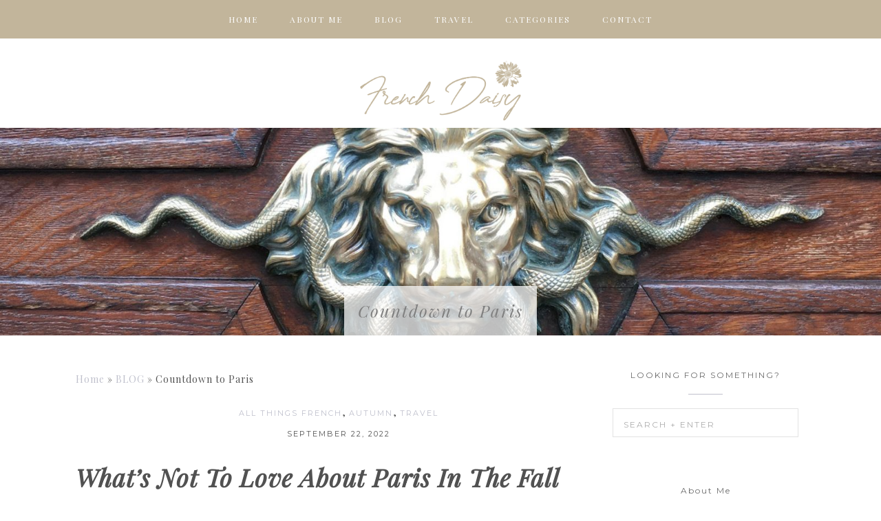

--- FILE ---
content_type: text/html; charset=UTF-8
request_url: https://frenchdaisy.com/countdown-to-paris
body_size: 44742
content:
<!DOCTYPE html>
<html lang="en-US">
<head >
<meta charset="UTF-8" />
<meta name="viewport" content="width=device-width, initial-scale=1" />
<meta name="viewport" content="width=device-width, initial-scale=1.0"/><meta name='robots' content='index, follow, max-image-preview:large, max-snippet:-1, max-video-preview:-1' />
	<style>img:is([sizes="auto" i], [sizes^="auto," i]) { contain-intrinsic-size: 3000px 1500px }</style>
	<script>window._wca = window._wca || [];</script>

			<style type="text/css">
				.slide-excerpt { width: 50%; }
				.slide-excerpt { bottom: 0; }
				.slide-excerpt { right: 0; }
				.flexslider { max-width: 1200px; max-height: 450px; }
				.slide-image { max-height: 450px; }
			</style>
			<style type="text/css">
				@media only screen
				and (min-device-width : 320px)
				and (max-device-width : 480px) {
					.slide-excerpt { display: none !important; }
				}
			</style> 
<!-- Google Tag Manager by PYS -->
    <script data-cfasync="false" data-pagespeed-no-defer>
	    window.dataLayerPYS = window.dataLayerPYS || [];
	</script>
<!-- End Google Tag Manager by PYS -->
	<!-- This site is optimized with the Yoast SEO Premium plugin v26.8 (Yoast SEO v26.8) - https://yoast.com/product/yoast-seo-premium-wordpress/ -->
	<title>Countdown to Paris - French Daisy</title>
	<link rel="canonical" href="https://frenchdaisy.com/countdown-to-paris" />
	<meta property="og:locale" content="en_US" />
	<meta property="og:type" content="article" />
	<meta property="og:title" content="Countdown to Paris" />
	<meta property="og:description" content="What&#8217;s Not To Love About Paris In The Fall Guys and Gals! I can hardly wait to board that plane for Paris in about 2 weeks! Anyone that knows me knows that I get as giddy as a little school girl when it comes to travel&#8230; especially to my favorite &#8211; FRANCE! 😀 It&#8217;s getting [&hellip;]" />
	<meta property="og:url" content="https://frenchdaisy.com/countdown-to-paris" />
	<meta property="og:site_name" content="French Daisy" />
	<meta property="article:published_time" content="2022-09-22T20:08:53+00:00" />
	<meta property="article:modified_time" content="2022-09-22T20:08:55+00:00" />
	<meta property="og:image" content="https://frenchdaisy.com/wp-content/uploads/2022/05/LionHead_DoorKnocker.jpg" />
	<meta property="og:image:width" content="1797" />
	<meta property="og:image:height" content="1489" />
	<meta property="og:image:type" content="image/jpeg" />
	<meta name="author" content="Adrienne" />
	<meta name="twitter:card" content="summary_large_image" />
	<meta name="twitter:label1" content="Written by" />
	<meta name="twitter:data1" content="Adrienne" />
	<meta name="twitter:label2" content="Est. reading time" />
	<meta name="twitter:data2" content="4 minutes" />
	<script type="application/ld+json" class="yoast-schema-graph">{"@context":"https://schema.org","@graph":[{"@type":"Article","@id":"https://frenchdaisy.com/countdown-to-paris#article","isPartOf":{"@id":"https://frenchdaisy.com/countdown-to-paris"},"author":{"name":"Adrienne","@id":"https://frenchdaisy.com/#/schema/person/6214d9ee3917d817a4cf76e54292daea"},"headline":"Countdown to Paris","datePublished":"2022-09-22T20:08:53+00:00","dateModified":"2022-09-22T20:08:55+00:00","mainEntityOfPage":{"@id":"https://frenchdaisy.com/countdown-to-paris"},"wordCount":930,"commentCount":3,"publisher":{"@id":"https://frenchdaisy.com/#/schema/person/6214d9ee3917d817a4cf76e54292daea"},"image":{"@id":"https://frenchdaisy.com/countdown-to-paris#primaryimage"},"thumbnailUrl":"https://frenchdaisy.com/wp-content/uploads/2022/05/LionHead_DoorKnocker.jpg","keywords":["Airport","airports","Autumn","Fall","France","Francophile","French","October","Packing Checklist","Packing List","Paris","Paris in the fall","Parisian","photos","photoshoot","plane","sunrise","Travel","Trip","Trip planning","What to pack"],"articleSection":["ALL THINGS FRENCH","AUTUMN","TRAVEL"],"inLanguage":"en-US","potentialAction":[{"@type":"CommentAction","name":"Comment","target":["https://frenchdaisy.com/countdown-to-paris#respond"]}]},{"@type":"WebPage","@id":"https://frenchdaisy.com/countdown-to-paris","url":"https://frenchdaisy.com/countdown-to-paris","name":"Countdown to Paris - French Daisy","isPartOf":{"@id":"https://frenchdaisy.com/#website"},"primaryImageOfPage":{"@id":"https://frenchdaisy.com/countdown-to-paris#primaryimage"},"image":{"@id":"https://frenchdaisy.com/countdown-to-paris#primaryimage"},"thumbnailUrl":"https://frenchdaisy.com/wp-content/uploads/2022/05/LionHead_DoorKnocker.jpg","datePublished":"2022-09-22T20:08:53+00:00","dateModified":"2022-09-22T20:08:55+00:00","breadcrumb":{"@id":"https://frenchdaisy.com/countdown-to-paris#breadcrumb"},"inLanguage":"en-US","potentialAction":[{"@type":"ReadAction","target":["https://frenchdaisy.com/countdown-to-paris"]}]},{"@type":"ImageObject","inLanguage":"en-US","@id":"https://frenchdaisy.com/countdown-to-paris#primaryimage","url":"https://frenchdaisy.com/wp-content/uploads/2022/05/LionHead_DoorKnocker.jpg","contentUrl":"https://frenchdaisy.com/wp-content/uploads/2022/05/LionHead_DoorKnocker.jpg","width":1797,"height":1489,"caption":"Residential Door ~ Paris"},{"@type":"BreadcrumbList","@id":"https://frenchdaisy.com/countdown-to-paris#breadcrumb","itemListElement":[{"@type":"ListItem","position":1,"name":"Home","item":"https://frenchdaisy.com/"},{"@type":"ListItem","position":2,"name":"BLOG","item":"https://frenchdaisy.com/blog"},{"@type":"ListItem","position":3,"name":"Countdown to Paris"}]},{"@type":"WebSite","@id":"https://frenchdaisy.com/#website","url":"https://frenchdaisy.com/","name":"French Daisy","description":"Turn your travel dreams into reality","publisher":{"@id":"https://frenchdaisy.com/#/schema/person/6214d9ee3917d817a4cf76e54292daea"},"potentialAction":[{"@type":"SearchAction","target":{"@type":"EntryPoint","urlTemplate":"https://frenchdaisy.com/?s={search_term_string}"},"query-input":{"@type":"PropertyValueSpecification","valueRequired":true,"valueName":"search_term_string"}}],"inLanguage":"en-US"},{"@type":["Person","Organization"],"@id":"https://frenchdaisy.com/#/schema/person/6214d9ee3917d817a4cf76e54292daea","name":"Adrienne","image":{"@type":"ImageObject","inLanguage":"en-US","@id":"https://frenchdaisy.com/#/schema/person/image/","url":"https://secure.gravatar.com/avatar/c3723773602b6a6d768214ccfdaf2573e667158f075f444b74517105ff4df3f6?s=96&d=mm&r=g","contentUrl":"https://secure.gravatar.com/avatar/c3723773602b6a6d768214ccfdaf2573e667158f075f444b74517105ff4df3f6?s=96&d=mm&r=g","caption":"Adrienne"},"logo":{"@id":"https://frenchdaisy.com/#/schema/person/image/"},"url":"https://frenchdaisy.com/author/adrienne_dzelme"}]}</script>
	<!-- / Yoast SEO Premium plugin. -->


<script type='application/javascript'  id='pys-version-script'>console.log('PixelYourSite Free version 11.2.0');</script>
<link rel='dns-prefetch' href='//stats.wp.com' />
<link rel='dns-prefetch' href='//www.googletagmanager.com' />
<link rel='dns-prefetch' href='//maxcdn.bootstrapcdn.com' />
<link rel='dns-prefetch' href='//fonts.googleapis.com' />
<link rel='dns-prefetch' href='//widgets.wp.com' />
<link rel='dns-prefetch' href='//s0.wp.com' />
<link rel='dns-prefetch' href='//0.gravatar.com' />
<link rel='dns-prefetch' href='//1.gravatar.com' />
<link rel='dns-prefetch' href='//2.gravatar.com' />
<link rel="alternate" type="application/rss+xml" title="French Daisy &raquo; Feed" href="https://frenchdaisy.com/feed" />
<link rel="alternate" type="application/rss+xml" title="French Daisy &raquo; Comments Feed" href="https://frenchdaisy.com/comments/feed" />
<link rel="alternate" type="application/rss+xml" title="French Daisy &raquo; Countdown to Paris Comments Feed" href="https://frenchdaisy.com/countdown-to-paris/feed" />
<script type="text/javascript">
/* <![CDATA[ */
window._wpemojiSettings = {"baseUrl":"https:\/\/s.w.org\/images\/core\/emoji\/16.0.1\/72x72\/","ext":".png","svgUrl":"https:\/\/s.w.org\/images\/core\/emoji\/16.0.1\/svg\/","svgExt":".svg","source":{"concatemoji":"https:\/\/frenchdaisy.com\/wp-includes\/js\/wp-emoji-release.min.js?ver=6.8.3"}};
/*! This file is auto-generated */
!function(s,n){var o,i,e;function c(e){try{var t={supportTests:e,timestamp:(new Date).valueOf()};sessionStorage.setItem(o,JSON.stringify(t))}catch(e){}}function p(e,t,n){e.clearRect(0,0,e.canvas.width,e.canvas.height),e.fillText(t,0,0);var t=new Uint32Array(e.getImageData(0,0,e.canvas.width,e.canvas.height).data),a=(e.clearRect(0,0,e.canvas.width,e.canvas.height),e.fillText(n,0,0),new Uint32Array(e.getImageData(0,0,e.canvas.width,e.canvas.height).data));return t.every(function(e,t){return e===a[t]})}function u(e,t){e.clearRect(0,0,e.canvas.width,e.canvas.height),e.fillText(t,0,0);for(var n=e.getImageData(16,16,1,1),a=0;a<n.data.length;a++)if(0!==n.data[a])return!1;return!0}function f(e,t,n,a){switch(t){case"flag":return n(e,"\ud83c\udff3\ufe0f\u200d\u26a7\ufe0f","\ud83c\udff3\ufe0f\u200b\u26a7\ufe0f")?!1:!n(e,"\ud83c\udde8\ud83c\uddf6","\ud83c\udde8\u200b\ud83c\uddf6")&&!n(e,"\ud83c\udff4\udb40\udc67\udb40\udc62\udb40\udc65\udb40\udc6e\udb40\udc67\udb40\udc7f","\ud83c\udff4\u200b\udb40\udc67\u200b\udb40\udc62\u200b\udb40\udc65\u200b\udb40\udc6e\u200b\udb40\udc67\u200b\udb40\udc7f");case"emoji":return!a(e,"\ud83e\udedf")}return!1}function g(e,t,n,a){var r="undefined"!=typeof WorkerGlobalScope&&self instanceof WorkerGlobalScope?new OffscreenCanvas(300,150):s.createElement("canvas"),o=r.getContext("2d",{willReadFrequently:!0}),i=(o.textBaseline="top",o.font="600 32px Arial",{});return e.forEach(function(e){i[e]=t(o,e,n,a)}),i}function t(e){var t=s.createElement("script");t.src=e,t.defer=!0,s.head.appendChild(t)}"undefined"!=typeof Promise&&(o="wpEmojiSettingsSupports",i=["flag","emoji"],n.supports={everything:!0,everythingExceptFlag:!0},e=new Promise(function(e){s.addEventListener("DOMContentLoaded",e,{once:!0})}),new Promise(function(t){var n=function(){try{var e=JSON.parse(sessionStorage.getItem(o));if("object"==typeof e&&"number"==typeof e.timestamp&&(new Date).valueOf()<e.timestamp+604800&&"object"==typeof e.supportTests)return e.supportTests}catch(e){}return null}();if(!n){if("undefined"!=typeof Worker&&"undefined"!=typeof OffscreenCanvas&&"undefined"!=typeof URL&&URL.createObjectURL&&"undefined"!=typeof Blob)try{var e="postMessage("+g.toString()+"("+[JSON.stringify(i),f.toString(),p.toString(),u.toString()].join(",")+"));",a=new Blob([e],{type:"text/javascript"}),r=new Worker(URL.createObjectURL(a),{name:"wpTestEmojiSupports"});return void(r.onmessage=function(e){c(n=e.data),r.terminate(),t(n)})}catch(e){}c(n=g(i,f,p,u))}t(n)}).then(function(e){for(var t in e)n.supports[t]=e[t],n.supports.everything=n.supports.everything&&n.supports[t],"flag"!==t&&(n.supports.everythingExceptFlag=n.supports.everythingExceptFlag&&n.supports[t]);n.supports.everythingExceptFlag=n.supports.everythingExceptFlag&&!n.supports.flag,n.DOMReady=!1,n.readyCallback=function(){n.DOMReady=!0}}).then(function(){return e}).then(function(){var e;n.supports.everything||(n.readyCallback(),(e=n.source||{}).concatemoji?t(e.concatemoji):e.wpemoji&&e.twemoji&&(t(e.twemoji),t(e.wpemoji)))}))}((window,document),window._wpemojiSettings);
/* ]]> */
</script>
<style id='superb-addons-variable-fallbacks-inline-css' type='text/css'>
:root{--wp--preset--color--primary:#1f7cec;--wp--preset--color--primary-hover:#3993ff;--wp--preset--color--base:#fff;--wp--preset--color--featured:#0a284b;--wp--preset--color--contrast-light:#fff;--wp--preset--color--contrast-dark:#000;--wp--preset--color--mono-1:#0d3c74;--wp--preset--color--mono-2:#64748b;--wp--preset--color--mono-3:#e2e8f0;--wp--preset--color--mono-4:#f8fafc;--wp--preset--spacing--superbspacing-xxsmall:clamp(5px,1vw,10px);--wp--preset--spacing--superbspacing-xsmall:clamp(10px,2vw,20px);--wp--preset--spacing--superbspacing-small:clamp(20px,4vw,40px);--wp--preset--spacing--superbspacing-medium:clamp(30px,6vw,60px);--wp--preset--spacing--superbspacing-large:clamp(40px,8vw,80px);--wp--preset--spacing--superbspacing-xlarge:clamp(50px,10vw,100px);--wp--preset--spacing--superbspacing-xxlarge:clamp(60px,12vw,120px);--wp--preset--font-size--superbfont-tiny:clamp(10px,0.625rem + ((1vw - 3.2px) * 0.227),12px);--wp--preset--font-size--superbfont-xxsmall:clamp(12px,0.75rem + ((1vw - 3.2px) * 0.227),14px);--wp--preset--font-size--superbfont-xsmall:clamp(16px,1rem + ((1vw - 3.2px) * 1),16px);--wp--preset--font-size--superbfont-small:clamp(16px,1rem + ((1vw - 3.2px) * 0.227),18px);--wp--preset--font-size--superbfont-medium:clamp(18px,1.125rem + ((1vw - 3.2px) * 0.227),20px);--wp--preset--font-size--superbfont-large:clamp(24px,1.5rem + ((1vw - 3.2px) * 0.909),32px);--wp--preset--font-size--superbfont-xlarge:clamp(32px,2rem + ((1vw - 3.2px) * 1.818),48px);--wp--preset--font-size--superbfont-xxlarge:clamp(40px,2.5rem + ((1vw - 3.2px) * 2.727),64px)}.has-primary-color{color:var(--wp--preset--color--primary)!important}.has-primary-hover-color{color:var(--wp--preset--color--primary-hover)!important}.has-base-color{color:var(--wp--preset--color--base)!important}.has-featured-color{color:var(--wp--preset--color--featured)!important}.has-contrast-light-color{color:var(--wp--preset--color--contrast-light)!important}.has-contrast-dark-color{color:var(--wp--preset--color--contrast-dark)!important}.has-mono-1-color{color:var(--wp--preset--color--mono-1)!important}.has-mono-2-color{color:var(--wp--preset--color--mono-2)!important}.has-mono-3-color{color:var(--wp--preset--color--mono-3)!important}.has-mono-4-color{color:var(--wp--preset--color--mono-4)!important}.has-primary-background-color{background-color:var(--wp--preset--color--primary)!important}.has-primary-hover-background-color{background-color:var(--wp--preset--color--primary-hover)!important}.has-base-background-color{background-color:var(--wp--preset--color--base)!important}.has-featured-background-color{background-color:var(--wp--preset--color--featured)!important}.has-contrast-light-background-color{background-color:var(--wp--preset--color--contrast-light)!important}.has-contrast-dark-background-color{background-color:var(--wp--preset--color--contrast-dark)!important}.has-mono-1-background-color{background-color:var(--wp--preset--color--mono-1)!important}.has-mono-2-background-color{background-color:var(--wp--preset--color--mono-2)!important}.has-mono-3-background-color{background-color:var(--wp--preset--color--mono-3)!important}.has-mono-4-background-color{background-color:var(--wp--preset--color--mono-4)!important}.has-superbfont-tiny-font-size{font-size:var(--wp--preset--font-size--superbfont-tiny)!important}.has-superbfont-xxsmall-font-size{font-size:var(--wp--preset--font-size--superbfont-xxsmall)!important}.has-superbfont-xsmall-font-size{font-size:var(--wp--preset--font-size--superbfont-xsmall)!important}.has-superbfont-small-font-size{font-size:var(--wp--preset--font-size--superbfont-small)!important}.has-superbfont-medium-font-size{font-size:var(--wp--preset--font-size--superbfont-medium)!important}.has-superbfont-large-font-size{font-size:var(--wp--preset--font-size--superbfont-large)!important}.has-superbfont-xlarge-font-size{font-size:var(--wp--preset--font-size--superbfont-xlarge)!important}.has-superbfont-xxlarge-font-size{font-size:var(--wp--preset--font-size--superbfont-xxlarge)!important}
</style>
<link rel='stylesheet' id='sbi_styles-css' href='https://frenchdaisy.com/wp-content/plugins/instagram-feed/css/sbi-styles.min.css?ver=6.10.0' type='text/css' media='all' />
<link rel='stylesheet' id='blair-css' href='https://frenchdaisy.com/wp-content/themes/BlairTheme/style.css?ver=1.4.1' type='text/css' media='all' />
<style id='blair-inline-css' type='text/css'>

		.nav-header-menu, .nav-header-menu .sub-menu, .nav-header-menu.menu-scroll-bg {
			background-color: #c2b59b !important;
		}

		
		.blair-intro {
			color: #c2b59b;
		}

		
		.entry-categories, .entry-categories a, .widget.widget_categories a{
			color: ;
		}

		
		.entry-content a {
			color: #000000;
		}


		
		.sidebar .widget-title, .blair-1 .widget-title.widgettitle, .blair-2 .entry-title a, .blair-2 .entry-title, .widget-title.widgettitle, .box-button .widget_sp_image-description{
			color: #6b6b6b;
		}

		
</style>
<style id='wp-emoji-styles-inline-css' type='text/css'>

	img.wp-smiley, img.emoji {
		display: inline !important;
		border: none !important;
		box-shadow: none !important;
		height: 1em !important;
		width: 1em !important;
		margin: 0 0.07em !important;
		vertical-align: -0.1em !important;
		background: none !important;
		padding: 0 !important;
	}
</style>
<link rel='stylesheet' id='wp-block-library-css' href='https://frenchdaisy.com/wp-includes/css/dist/block-library/style.min.css?ver=6.8.3' type='text/css' media='all' />
<style id='wp-block-library-inline-css' type='text/css'>
.wp-block-group.is-style-superbaddons-card{background-color:var(--wp--preset--color--contrast-light);border-color:var(--wp--preset--color--mono-3);border-radius:10px;border-style:solid;border-width:1px;box-shadow:0 1px 2px 0 rgba(0,0,0,.05);color:var(--wp--preset--color--contrast-dark);padding:var(--wp--preset--spacing--superbspacing-small)}
</style>
<style id='classic-theme-styles-inline-css' type='text/css'>
/*! This file is auto-generated */
.wp-block-button__link{color:#fff;background-color:#32373c;border-radius:9999px;box-shadow:none;text-decoration:none;padding:calc(.667em + 2px) calc(1.333em + 2px);font-size:1.125em}.wp-block-file__button{background:#32373c;color:#fff;text-decoration:none}
</style>
<style id='superb-addons-animated-heading-style-inline-css' type='text/css'>
.superbaddons-animated-heading-block{overflow:hidden}.superbaddons-animated-heading-block .superb-animated-heading-letter{display:inline-block}

</style>
<style id='superb-addons-author-box-style-inline-css' type='text/css'>
.superbaddons-authorbox{align-items:stretch;border-radius:10px;display:flex;flex-direction:row;gap:20px;padding:40px 20px}.superbaddons-authorbox-alignment-left{justify-content:flex-start}.superbaddons-authorbox-alignment-center{align-items:center;flex-direction:column;gap:0;justify-content:center;text-align:center}.superbaddons-authorbox-alignment-right{flex-direction:row-reverse;text-align:right}.superbaddons-authorbox-left{align-items:center;display:flex;flex:1;max-width:96px}.superbaddons-authorbox-right{flex:1}.superbaddons-authorbox-avatar{border-radius:50%}.superbaddons-authorbox-authorname{color:#444;font-size:32px;font-style:normal;font-weight:800;line-height:40px}.superbaddons-authorbox-authorbio{color:#7c7c7c;font-size:14px;font-style:normal;font-weight:600;line-height:19px}.superbaddons-authorbox-authorbio,.superbaddons-authorbox-authorname{margin:0}.superbaddons-authorbox-social-wrapper{align-items:flex-start;display:flex;flex-direction:row;gap:10px}.superbaddons-authorbox-social-wrapper a{margin-top:15px}

</style>
<style id='superb-addons-ratings-style-inline-css' type='text/css'>
.superbaddongs-ratings-overall-wrapper{display:flex;flex-direction:column}.superbaddons-ratings-overall-label{font-style:normal;font-weight:700}.superbaddons-ratings-overall-rating-wrapper{align-items:center;display:flex;flex-direction:row;gap:12px}.superbaddons-ratings-overall-rating{align-items:center;display:flex;font-style:normal;font-weight:800;gap:5px;line-height:40px}.superbaddons-ratings-stars-icons{display:flex;flex-wrap:wrap;gap:8px;position:relative}.superbaddons-ratings-single-star{align-items:center;display:flex;position:relative}.superbaddons-ratings-single-percentage-star{left:0;overflow:hidden;position:absolute;top:0}.superbaddons-ratings-ratingbar-label{font-weight:700;margin:30px 0 16px}.superbaddons-ratings-ratingbar-bar{border-radius:100px;overflow:hidden;width:100%}.superbaddons-ratings-ratingbar-bar,.superbaddons-ratings-ratingbar-bar-fill{height:10px}.superbaddons-ratings-alignment-center{text-align:center}.superbaddons-ratings-alignment-center .superbaddons-ratings-overall-rating-wrapper{justify-content:center}.superbaddons-ratings-alignment-right{text-align:right}.superbaddons-ratings-alignment-right .superbaddons-ratings-overall-rating-wrapper{flex-direction:row-reverse}

</style>
<style id='superb-addons-table-of-contents-style-inline-css' type='text/css'>
.superbaddons-tableofcontents{display:flex;flex-direction:column}.superbaddons-tableofcontents-alignment-center{align-items:center;text-align:center}.superbaddons-tableofcontents-alignment-right{direction:rtl}.superbaddons-tableofcontents-boxed{border-radius:10px;padding:40px 20px}.superbaddons-tableofcontents-title{font-style:normal;font-weight:800}.superbaddons-tableofcontents-text{font-style:normal;font-weight:600}.superbaddons-tableofcontents-table ol{list-style-position:inside;margin:0;padding:0}.superbaddons-tableofcontents-table ol ol{padding-left:20px}.superbaddons-tableofcontents-alignment-center .superbaddons-tableofcontents-table ol ol{padding-left:0}.superbaddons-tableofcontents-alignment-right .superbaddons-tableofcontents-table ol ol{padding-left:0;padding-right:20px}

</style>
<style id='superb-addons-recent-posts-style-inline-css' type='text/css'>
.superbaddons-recentposts-alignment-center .superbaddons-recentposts-item-inner{flex-direction:column;justify-content:center;text-align:center}.superbaddons-recentposts-alignment-right{direction:rtl}.superbaddons-recentposts-list{list-style:none;margin:0;padding:0}.superbaddons-recentposts-list a{text-decoration:none}.superbaddons-recentposts-list a:active,.superbaddons-recentposts-list a:focus,.superbaddons-recentposts-list a:hover{color:inherit}.superbaddons-recentposts-item{margin-bottom:10px}.superbaddons-recentposts-item:last-of-type{margin-bottom:0}.superbaddons-recentposts-item-inner{align-items:center;display:flex;gap:10px}.superbaddons-recentposts-item-left,.superbaddons-recentposts-item-right{display:flex;flex-direction:column}

</style>
<style id='superb-addons-cover-image-style-inline-css' type='text/css'>
.superbaddons-coverimage-block{overflow:hidden}

</style>
<style id='superb-addons-google-maps-style-inline-css' type='text/css'>
.superbaddons-google-maps-block{overflow:hidden}

</style>
<style id='superb-addons-reveal-button-style-inline-css' type='text/css'>
.superb-addons-reveal-button{box-sizing:border-box;font-size:18px;padding-right:30px;position:relative}.superb-addons-reveal-button-element{background-color:var(--wp--preset--color--primary,#fff);border:1px solid var(--wp--preset--color--primary,#000);border-radius:5px;box-sizing:border-box;color:var(--wp--preset--color--contrast-light,#000);display:inline-block;line-height:1;margin:0;padding:15px 25px;position:relative;text-align:center;text-decoration:none;width:auto;z-index:1}.superb-addons-reveal-button.superb-addons-reveal-button-width-25{width:calc(25% - var(--wp--style--block-gap, .5em)*.75)}.superb-addons-reveal-button.superb-addons-reveal-button-width-50{width:calc(50% - var(--wp--style--block-gap, .5em)*.5)}.superb-addons-reveal-button.superb-addons-reveal-button-width-75{width:calc(75% - var(--wp--style--block-gap, .5em)*.25)}.superb-addons-reveal-button.superb-addons-reveal-button-width-100{flex-basis:100%;width:100%}.superb-has-custom-width .superb-addons-reveal-button-element{width:100%}.superb-addons-reveal-button-has-reveal .superb-addons-reveal-button-element.superb-addons-reveal-button-cta{border-bottom-right-radius:0!important;border-top-right-radius:0!important}.superb-addons-reveal-button-element.superb-addons-reveal-button-revealed{border-color:var(--wp--preset--color--primary,#000);border-style:dashed;display:inline-flex;gap:10px;margin-right:0;-webkit-user-select:all;-moz-user-select:all;user-select:all}.superb-addons-reveal-button-element.superb-addons-reveal-button-revealed,.superb-addons-reveal-button-teaser{align-items:center;background-color:var(--wp--preset--color--contrast-light,#fff);color:var(--wp--preset--color--primary,#000)}.superb-addons-reveal-button-teaser{border:1px dashed #000;border:1px dashed var(--wp--preset--color--primary,#000);border-radius:0 8px 8px 0;box-sizing:border-box;display:none;height:100%;justify-content:flex-end;padding:0 10px;position:absolute;right:0;top:0;-webkit-user-select:none;-moz-user-select:none;user-select:none;width:50%;z-index:0}.superb-addons-reveal-button-has-reveal .superb-addons-reveal-button-teaser{display:flex}.superb-addons-reveal-button .superb-has-teaser-text-color{color:var(--superb-addons-reveal-button-teaser-text)}.superb-addons-reveal-button .superb-has-teaser-background-color{background-color:var(--superb-addons-reveal-button-teaser-background)}.superb-addons-reveal-button:active,.superb-addons-reveal-button:focus,.superb-addons-reveal-button:hover{text-decoration:none}.superb-addons-reveal-button-element button{align-items:center;background:none;border:none;color:inherit;cursor:pointer;display:inline-flex;font-family:inherit;font-size:18px;font-weight:inherit;margin:0;padding:0;text-align:center;text-decoration:none;-webkit-user-select:none;-moz-user-select:none;user-select:none}

</style>
<style id='superb-addons-accordion-block-style-inline-css' type='text/css'>
.wp-block-superb-addons-accordion-block{background-color:#fff;border:1px solid #ddd;border-radius:4px;margin-bottom:1em;overflow:hidden}.wp-block-superb-addons-accordion-block.superb-accordion-is-open .superb-accordion-header{background-color:rgba(0,0,0,.05);border-bottom:1px solid rgba(0,0,0,.1)}.wp-block-superb-addons-accordion-block.superb-accordion-is-open .superb-accordion-header .superb-accordion-icon:before{transform:translate(-50%,-50%) rotate(45deg)}.wp-block-superb-addons-accordion-block.superb-accordion-is-open .superb-accordion-header .superb-accordion-icon:after{transform:translate(-50%,-50%) rotate(135deg)}.wp-block-superb-addons-accordion-block.superb-accordion-is-open .superb-accordion-content{display:block!important;height:auto}.wp-block-superb-addons-accordion-block .superb-accordion-header{align-items:center;background-color:rgba(0,0,0,.03);border-bottom:0 solid transparent;cursor:pointer;display:flex;justify-content:space-between;padding:15px;padding:var(--wp--preset--spacing--superbspacing-xsmall,15px);position:relative;transition:background-color .2s ease,border-bottom .2s ease}.wp-block-superb-addons-accordion-block .superb-accordion-header:hover{background-color:rgba(0,0,0,.05)}.wp-block-superb-addons-accordion-block .superb-accordion-title{flex-grow:1;font-size:1.1em;font-weight:500;margin:0}.wp-block-superb-addons-accordion-block .superb-accordion-icon{flex-shrink:0;height:24px;margin-left:10px;position:relative;width:24px}.wp-block-superb-addons-accordion-block .superb-accordion-icon:after,.wp-block-superb-addons-accordion-block .superb-accordion-icon:before{background-color:currentColor;content:"";height:2px;left:50%;position:absolute;top:50%;transition:transform .3s ease;width:12px}.wp-block-superb-addons-accordion-block .superb-accordion-icon:before{transform:translate(-50%,-50%)}.wp-block-superb-addons-accordion-block .superb-accordion-icon:after{transform:translate(-50%,-50%) rotate(90deg)}.wp-block-superb-addons-accordion-block .superb-accordion-content{height:0;overflow:hidden;padding:0;transition:height .3s ease-in-out}.wp-block-superb-addons-accordion-block .superb-accordion-content .superb-accordion-content-wrapper{padding:15px;padding:var(--wp--preset--spacing--superbspacing-xsmall,15px)}

</style>
<link rel='stylesheet' id='mediaelement-css' href='https://frenchdaisy.com/wp-includes/js/mediaelement/mediaelementplayer-legacy.min.css?ver=4.2.17' type='text/css' media='all' />
<link rel='stylesheet' id='wp-mediaelement-css' href='https://frenchdaisy.com/wp-includes/js/mediaelement/wp-mediaelement.min.css?ver=6.8.3' type='text/css' media='all' />
<style id='jetpack-sharing-buttons-style-inline-css' type='text/css'>
.jetpack-sharing-buttons__services-list{display:flex;flex-direction:row;flex-wrap:wrap;gap:0;list-style-type:none;margin:5px;padding:0}.jetpack-sharing-buttons__services-list.has-small-icon-size{font-size:12px}.jetpack-sharing-buttons__services-list.has-normal-icon-size{font-size:16px}.jetpack-sharing-buttons__services-list.has-large-icon-size{font-size:24px}.jetpack-sharing-buttons__services-list.has-huge-icon-size{font-size:36px}@media print{.jetpack-sharing-buttons__services-list{display:none!important}}.editor-styles-wrapper .wp-block-jetpack-sharing-buttons{gap:0;padding-inline-start:0}ul.jetpack-sharing-buttons__services-list.has-background{padding:1.25em 2.375em}
</style>
<style id='global-styles-inline-css' type='text/css'>
:root{--wp--preset--aspect-ratio--square: 1;--wp--preset--aspect-ratio--4-3: 4/3;--wp--preset--aspect-ratio--3-4: 3/4;--wp--preset--aspect-ratio--3-2: 3/2;--wp--preset--aspect-ratio--2-3: 2/3;--wp--preset--aspect-ratio--16-9: 16/9;--wp--preset--aspect-ratio--9-16: 9/16;--wp--preset--color--black: #000000;--wp--preset--color--cyan-bluish-gray: #abb8c3;--wp--preset--color--white: #ffffff;--wp--preset--color--pale-pink: #f78da7;--wp--preset--color--vivid-red: #cf2e2e;--wp--preset--color--luminous-vivid-orange: #ff6900;--wp--preset--color--luminous-vivid-amber: #fcb900;--wp--preset--color--light-green-cyan: #7bdcb5;--wp--preset--color--vivid-green-cyan: #00d084;--wp--preset--color--pale-cyan-blue: #8ed1fc;--wp--preset--color--vivid-cyan-blue: #0693e3;--wp--preset--color--vivid-purple: #9b51e0;--wp--preset--gradient--vivid-cyan-blue-to-vivid-purple: linear-gradient(135deg,rgba(6,147,227,1) 0%,rgb(155,81,224) 100%);--wp--preset--gradient--light-green-cyan-to-vivid-green-cyan: linear-gradient(135deg,rgb(122,220,180) 0%,rgb(0,208,130) 100%);--wp--preset--gradient--luminous-vivid-amber-to-luminous-vivid-orange: linear-gradient(135deg,rgba(252,185,0,1) 0%,rgba(255,105,0,1) 100%);--wp--preset--gradient--luminous-vivid-orange-to-vivid-red: linear-gradient(135deg,rgba(255,105,0,1) 0%,rgb(207,46,46) 100%);--wp--preset--gradient--very-light-gray-to-cyan-bluish-gray: linear-gradient(135deg,rgb(238,238,238) 0%,rgb(169,184,195) 100%);--wp--preset--gradient--cool-to-warm-spectrum: linear-gradient(135deg,rgb(74,234,220) 0%,rgb(151,120,209) 20%,rgb(207,42,186) 40%,rgb(238,44,130) 60%,rgb(251,105,98) 80%,rgb(254,248,76) 100%);--wp--preset--gradient--blush-light-purple: linear-gradient(135deg,rgb(255,206,236) 0%,rgb(152,150,240) 100%);--wp--preset--gradient--blush-bordeaux: linear-gradient(135deg,rgb(254,205,165) 0%,rgb(254,45,45) 50%,rgb(107,0,62) 100%);--wp--preset--gradient--luminous-dusk: linear-gradient(135deg,rgb(255,203,112) 0%,rgb(199,81,192) 50%,rgb(65,88,208) 100%);--wp--preset--gradient--pale-ocean: linear-gradient(135deg,rgb(255,245,203) 0%,rgb(182,227,212) 50%,rgb(51,167,181) 100%);--wp--preset--gradient--electric-grass: linear-gradient(135deg,rgb(202,248,128) 0%,rgb(113,206,126) 100%);--wp--preset--gradient--midnight: linear-gradient(135deg,rgb(2,3,129) 0%,rgb(40,116,252) 100%);--wp--preset--font-size--small: 13px;--wp--preset--font-size--medium: 20px;--wp--preset--font-size--large: 36px;--wp--preset--font-size--x-large: 42px;--wp--preset--spacing--20: 0.44rem;--wp--preset--spacing--30: 0.67rem;--wp--preset--spacing--40: 1rem;--wp--preset--spacing--50: 1.5rem;--wp--preset--spacing--60: 2.25rem;--wp--preset--spacing--70: 3.38rem;--wp--preset--spacing--80: 5.06rem;--wp--preset--shadow--natural: 6px 6px 9px rgba(0, 0, 0, 0.2);--wp--preset--shadow--deep: 12px 12px 50px rgba(0, 0, 0, 0.4);--wp--preset--shadow--sharp: 6px 6px 0px rgba(0, 0, 0, 0.2);--wp--preset--shadow--outlined: 6px 6px 0px -3px rgba(255, 255, 255, 1), 6px 6px rgba(0, 0, 0, 1);--wp--preset--shadow--crisp: 6px 6px 0px rgba(0, 0, 0, 1);}:where(.is-layout-flex){gap: 0.5em;}:where(.is-layout-grid){gap: 0.5em;}body .is-layout-flex{display: flex;}.is-layout-flex{flex-wrap: wrap;align-items: center;}.is-layout-flex > :is(*, div){margin: 0;}body .is-layout-grid{display: grid;}.is-layout-grid > :is(*, div){margin: 0;}:where(.wp-block-columns.is-layout-flex){gap: 2em;}:where(.wp-block-columns.is-layout-grid){gap: 2em;}:where(.wp-block-post-template.is-layout-flex){gap: 1.25em;}:where(.wp-block-post-template.is-layout-grid){gap: 1.25em;}.has-black-color{color: var(--wp--preset--color--black) !important;}.has-cyan-bluish-gray-color{color: var(--wp--preset--color--cyan-bluish-gray) !important;}.has-white-color{color: var(--wp--preset--color--white) !important;}.has-pale-pink-color{color: var(--wp--preset--color--pale-pink) !important;}.has-vivid-red-color{color: var(--wp--preset--color--vivid-red) !important;}.has-luminous-vivid-orange-color{color: var(--wp--preset--color--luminous-vivid-orange) !important;}.has-luminous-vivid-amber-color{color: var(--wp--preset--color--luminous-vivid-amber) !important;}.has-light-green-cyan-color{color: var(--wp--preset--color--light-green-cyan) !important;}.has-vivid-green-cyan-color{color: var(--wp--preset--color--vivid-green-cyan) !important;}.has-pale-cyan-blue-color{color: var(--wp--preset--color--pale-cyan-blue) !important;}.has-vivid-cyan-blue-color{color: var(--wp--preset--color--vivid-cyan-blue) !important;}.has-vivid-purple-color{color: var(--wp--preset--color--vivid-purple) !important;}.has-black-background-color{background-color: var(--wp--preset--color--black) !important;}.has-cyan-bluish-gray-background-color{background-color: var(--wp--preset--color--cyan-bluish-gray) !important;}.has-white-background-color{background-color: var(--wp--preset--color--white) !important;}.has-pale-pink-background-color{background-color: var(--wp--preset--color--pale-pink) !important;}.has-vivid-red-background-color{background-color: var(--wp--preset--color--vivid-red) !important;}.has-luminous-vivid-orange-background-color{background-color: var(--wp--preset--color--luminous-vivid-orange) !important;}.has-luminous-vivid-amber-background-color{background-color: var(--wp--preset--color--luminous-vivid-amber) !important;}.has-light-green-cyan-background-color{background-color: var(--wp--preset--color--light-green-cyan) !important;}.has-vivid-green-cyan-background-color{background-color: var(--wp--preset--color--vivid-green-cyan) !important;}.has-pale-cyan-blue-background-color{background-color: var(--wp--preset--color--pale-cyan-blue) !important;}.has-vivid-cyan-blue-background-color{background-color: var(--wp--preset--color--vivid-cyan-blue) !important;}.has-vivid-purple-background-color{background-color: var(--wp--preset--color--vivid-purple) !important;}.has-black-border-color{border-color: var(--wp--preset--color--black) !important;}.has-cyan-bluish-gray-border-color{border-color: var(--wp--preset--color--cyan-bluish-gray) !important;}.has-white-border-color{border-color: var(--wp--preset--color--white) !important;}.has-pale-pink-border-color{border-color: var(--wp--preset--color--pale-pink) !important;}.has-vivid-red-border-color{border-color: var(--wp--preset--color--vivid-red) !important;}.has-luminous-vivid-orange-border-color{border-color: var(--wp--preset--color--luminous-vivid-orange) !important;}.has-luminous-vivid-amber-border-color{border-color: var(--wp--preset--color--luminous-vivid-amber) !important;}.has-light-green-cyan-border-color{border-color: var(--wp--preset--color--light-green-cyan) !important;}.has-vivid-green-cyan-border-color{border-color: var(--wp--preset--color--vivid-green-cyan) !important;}.has-pale-cyan-blue-border-color{border-color: var(--wp--preset--color--pale-cyan-blue) !important;}.has-vivid-cyan-blue-border-color{border-color: var(--wp--preset--color--vivid-cyan-blue) !important;}.has-vivid-purple-border-color{border-color: var(--wp--preset--color--vivid-purple) !important;}.has-vivid-cyan-blue-to-vivid-purple-gradient-background{background: var(--wp--preset--gradient--vivid-cyan-blue-to-vivid-purple) !important;}.has-light-green-cyan-to-vivid-green-cyan-gradient-background{background: var(--wp--preset--gradient--light-green-cyan-to-vivid-green-cyan) !important;}.has-luminous-vivid-amber-to-luminous-vivid-orange-gradient-background{background: var(--wp--preset--gradient--luminous-vivid-amber-to-luminous-vivid-orange) !important;}.has-luminous-vivid-orange-to-vivid-red-gradient-background{background: var(--wp--preset--gradient--luminous-vivid-orange-to-vivid-red) !important;}.has-very-light-gray-to-cyan-bluish-gray-gradient-background{background: var(--wp--preset--gradient--very-light-gray-to-cyan-bluish-gray) !important;}.has-cool-to-warm-spectrum-gradient-background{background: var(--wp--preset--gradient--cool-to-warm-spectrum) !important;}.has-blush-light-purple-gradient-background{background: var(--wp--preset--gradient--blush-light-purple) !important;}.has-blush-bordeaux-gradient-background{background: var(--wp--preset--gradient--blush-bordeaux) !important;}.has-luminous-dusk-gradient-background{background: var(--wp--preset--gradient--luminous-dusk) !important;}.has-pale-ocean-gradient-background{background: var(--wp--preset--gradient--pale-ocean) !important;}.has-electric-grass-gradient-background{background: var(--wp--preset--gradient--electric-grass) !important;}.has-midnight-gradient-background{background: var(--wp--preset--gradient--midnight) !important;}.has-small-font-size{font-size: var(--wp--preset--font-size--small) !important;}.has-medium-font-size{font-size: var(--wp--preset--font-size--medium) !important;}.has-large-font-size{font-size: var(--wp--preset--font-size--large) !important;}.has-x-large-font-size{font-size: var(--wp--preset--font-size--x-large) !important;}
:where(.wp-block-post-template.is-layout-flex){gap: 1.25em;}:where(.wp-block-post-template.is-layout-grid){gap: 1.25em;}
:where(.wp-block-columns.is-layout-flex){gap: 2em;}:where(.wp-block-columns.is-layout-grid){gap: 2em;}
:root :where(.wp-block-pullquote){font-size: 1.5em;line-height: 1.6;}
</style>
<link rel='stylesheet' id='superb-addons-patterns-css' href='https://frenchdaisy.com/wp-content/plugins/superb-blocks/assets/css/patterns.min.css?ver=3.6.2' type='text/css' media='all' />
<link rel='stylesheet' id='superb-addons-enhancements-css' href='https://frenchdaisy.com/wp-content/plugins/superb-blocks/assets/css/enhancements.min.css?ver=3.6.2' type='text/css' media='all' />
<link rel='stylesheet' id='spbsm-stylesheet-css' href='https://frenchdaisy.com/wp-content/plugins/superb-social-share-and-follow-buttons//assets/css/frontend.css?ver=1.2.5' type='text/css' media='all' />
<link rel='stylesheet' id='spbsm-lato-font-css' href='https://frenchdaisy.com/wp-content/plugins/superb-social-share-and-follow-buttons//assets/lato/styles.css?ver=1.2.5' type='text/css' media='all' />
<link rel='stylesheet' id='spbtbl-stylesheet-css' href='https://frenchdaisy.com/wp-content/plugins/superb-tables/css/data-table.css?ver=1.2.0' type='text/css' media='all' />
<link rel='stylesheet' id='woocommerce-layout-css' href='https://frenchdaisy.com/wp-content/plugins/woocommerce/assets/css/woocommerce-layout.css?ver=10.2.3' type='text/css' media='all' />
<style id='woocommerce-layout-inline-css' type='text/css'>

	.infinite-scroll .woocommerce-pagination {
		display: none;
	}
</style>
<link rel='stylesheet' id='woocommerce-smallscreen-css' href='https://frenchdaisy.com/wp-content/plugins/woocommerce/assets/css/woocommerce-smallscreen.css?ver=10.2.3' type='text/css' media='only screen and (max-width: 768px)' />
<link rel='stylesheet' id='woocommerce-general-css' href='https://frenchdaisy.com/wp-content/plugins/woocommerce/assets/css/woocommerce.css?ver=10.2.3' type='text/css' media='all' />
<style id='woocommerce-inline-inline-css' type='text/css'>
.woocommerce form .form-row .required { visibility: visible; }
</style>
<link rel='stylesheet' id='cff-css' href='https://frenchdaisy.com/wp-content/plugins/custom-facebook-feed/assets/css/cff-style.min.css?ver=4.3.4' type='text/css' media='all' />
<link rel='stylesheet' id='sb-font-awesome-css' href='https://maxcdn.bootstrapcdn.com/font-awesome/4.7.0/css/font-awesome.min.css?ver=6.8.3' type='text/css' media='all' />
<link rel='stylesheet' id='brands-styles-css' href='https://frenchdaisy.com/wp-content/plugins/woocommerce/assets/css/brands.css?ver=10.2.3' type='text/css' media='all' />
<link rel='stylesheet' id='eclair-google-fonts-css' href='//fonts.googleapis.com/css?family=Arapey%3A400%2C400i%7CMontserrat%3A300%2C400%2C700%7CPlayfair+Display%3A400%2C400i%2C700&#038;ver=1.4.1' type='text/css' media='all' />
<link rel='stylesheet' id='jetpack_likes-css' href='https://frenchdaisy.com/wp-content/plugins/jetpack/modules/likes/style.css?ver=15.0' type='text/css' media='all' />
<link rel='stylesheet' id='simple-social-icons-font-css' href='https://frenchdaisy.com/wp-content/plugins/simple-social-icons/css/style.css?ver=4.0.0' type='text/css' media='all' />
<link rel='stylesheet' id='sharedaddy-css' href='https://frenchdaisy.com/wp-content/plugins/jetpack/modules/sharedaddy/sharing.css?ver=15.0' type='text/css' media='all' />
<link rel='stylesheet' id='social-logos-css' href='https://frenchdaisy.com/wp-content/plugins/jetpack/_inc/social-logos/social-logos.min.css?ver=15.0' type='text/css' media='all' />
<link rel='stylesheet' id='slider_styles-css' href='https://frenchdaisy.com/wp-content/plugins/genesis-responsive-slider/assets/style.css?ver=1.0.1' type='text/css' media='all' />
<script type="text/javascript" src="https://frenchdaisy.com/wp-content/plugins/podlove-web-player/web-player/embed.js?ver=5.9.2" id="podlove-web-player-player-js"></script>
<script type="text/javascript" src="https://frenchdaisy.com/wp-content/plugins/podlove-web-player/js/cache.js?ver=5.9.2" id="podlove-web-player-player-cache-js"></script>
<script type="text/javascript" src="https://frenchdaisy.com/wp-includes/js/jquery/jquery.min.js?ver=3.7.1" id="jquery-core-js"></script>
<script type="text/javascript" src="https://frenchdaisy.com/wp-includes/js/jquery/jquery-migrate.min.js?ver=3.4.1" id="jquery-migrate-js"></script>
<script type="text/javascript" src="https://frenchdaisy.com/wp-content/plugins/woocommerce/assets/js/jquery-blockui/jquery.blockUI.min.js?ver=2.7.0-wc.10.2.3" id="jquery-blockui-js" defer="defer" data-wp-strategy="defer"></script>
<script type="text/javascript" id="wc-add-to-cart-js-extra">
/* <![CDATA[ */
var wc_add_to_cart_params = {"ajax_url":"\/wp-admin\/admin-ajax.php","wc_ajax_url":"\/?wc-ajax=%%endpoint%%","i18n_view_cart":"View cart","cart_url":"https:\/\/frenchdaisy.com\/cart","is_cart":"","cart_redirect_after_add":"no"};
/* ]]> */
</script>
<script type="text/javascript" src="https://frenchdaisy.com/wp-content/plugins/woocommerce/assets/js/frontend/add-to-cart.min.js?ver=10.2.3" id="wc-add-to-cart-js" defer="defer" data-wp-strategy="defer"></script>
<script type="text/javascript" src="https://frenchdaisy.com/wp-content/plugins/woocommerce/assets/js/js-cookie/js.cookie.min.js?ver=2.1.4-wc.10.2.3" id="js-cookie-js" defer="defer" data-wp-strategy="defer"></script>
<script type="text/javascript" id="woocommerce-js-extra">
/* <![CDATA[ */
var woocommerce_params = {"ajax_url":"\/wp-admin\/admin-ajax.php","wc_ajax_url":"\/?wc-ajax=%%endpoint%%","i18n_password_show":"Show password","i18n_password_hide":"Hide password"};
/* ]]> */
</script>
<script type="text/javascript" src="https://frenchdaisy.com/wp-content/plugins/woocommerce/assets/js/frontend/woocommerce.min.js?ver=10.2.3" id="woocommerce-js" defer="defer" data-wp-strategy="defer"></script>
<script type="text/javascript" id="WCPAY_ASSETS-js-extra">
/* <![CDATA[ */
var wcpayAssets = {"url":"https:\/\/frenchdaisy.com\/wp-content\/plugins\/woocommerce-payments\/dist\/"};
/* ]]> */
</script>
<script type="text/javascript" src="https://stats.wp.com/s-202606.js" id="woocommerce-analytics-js" defer="defer" data-wp-strategy="defer"></script>
<script type="text/javascript" src="https://frenchdaisy.com/wp-content/plugins/pixelyoursite/dist/scripts/jquery.bind-first-0.2.3.min.js?ver=0.2.3" id="jquery-bind-first-js"></script>
<script type="text/javascript" src="https://frenchdaisy.com/wp-content/plugins/pixelyoursite/dist/scripts/js.cookie-2.1.3.min.js?ver=2.1.3" id="js-cookie-pys-js"></script>
<script type="text/javascript" src="https://frenchdaisy.com/wp-content/plugins/pixelyoursite/dist/scripts/tld.min.js?ver=2.3.1" id="js-tld-js"></script>
<script type="text/javascript" id="pys-js-extra">
/* <![CDATA[ */
var pysOptions = {"staticEvents":[],"dynamicEvents":[],"triggerEvents":[],"triggerEventTypes":[],"ga":{"trackingIds":["G-P7MRYC2E43"],"commentEventEnabled":true,"downloadEnabled":true,"formEventEnabled":true,"crossDomainEnabled":false,"crossDomainAcceptIncoming":false,"crossDomainDomains":[],"isDebugEnabled":[],"serverContainerUrls":{"G-P7MRYC2E43":{"enable_server_container":"","server_container_url":"","transport_url":""}},"additionalConfig":{"G-P7MRYC2E43":{"first_party_collection":true}},"disableAdvertisingFeatures":false,"disableAdvertisingPersonalization":false,"wooVariableAsSimple":true,"custom_page_view_event":false},"debug":"","siteUrl":"https:\/\/frenchdaisy.com","ajaxUrl":"https:\/\/frenchdaisy.com\/wp-admin\/admin-ajax.php","ajax_event":"6622993ee4","enable_remove_download_url_param":"1","cookie_duration":"7","last_visit_duration":"60","enable_success_send_form":"","ajaxForServerEvent":"1","ajaxForServerStaticEvent":"1","useSendBeacon":"1","send_external_id":"1","external_id_expire":"180","track_cookie_for_subdomains":"1","google_consent_mode":"1","gdpr":{"ajax_enabled":false,"all_disabled_by_api":false,"facebook_disabled_by_api":false,"analytics_disabled_by_api":false,"google_ads_disabled_by_api":false,"pinterest_disabled_by_api":false,"bing_disabled_by_api":false,"reddit_disabled_by_api":false,"externalID_disabled_by_api":false,"facebook_prior_consent_enabled":true,"analytics_prior_consent_enabled":true,"google_ads_prior_consent_enabled":null,"pinterest_prior_consent_enabled":true,"bing_prior_consent_enabled":true,"cookiebot_integration_enabled":false,"cookiebot_facebook_consent_category":"marketing","cookiebot_analytics_consent_category":"statistics","cookiebot_tiktok_consent_category":"marketing","cookiebot_google_ads_consent_category":"marketing","cookiebot_pinterest_consent_category":"marketing","cookiebot_bing_consent_category":"marketing","consent_magic_integration_enabled":false,"real_cookie_banner_integration_enabled":false,"cookie_notice_integration_enabled":false,"cookie_law_info_integration_enabled":false,"analytics_storage":{"enabled":true,"value":"granted","filter":false},"ad_storage":{"enabled":true,"value":"granted","filter":false},"ad_user_data":{"enabled":true,"value":"granted","filter":false},"ad_personalization":{"enabled":true,"value":"granted","filter":false}},"cookie":{"disabled_all_cookie":false,"disabled_start_session_cookie":false,"disabled_advanced_form_data_cookie":false,"disabled_landing_page_cookie":false,"disabled_first_visit_cookie":false,"disabled_trafficsource_cookie":false,"disabled_utmTerms_cookie":false,"disabled_utmId_cookie":false},"tracking_analytics":{"TrafficSource":"direct","TrafficLanding":"undefined","TrafficUtms":[],"TrafficUtmsId":[]},"GATags":{"ga_datalayer_type":"default","ga_datalayer_name":"dataLayerPYS"},"woo":{"enabled":true,"enabled_save_data_to_orders":true,"addToCartOnButtonEnabled":true,"addToCartOnButtonValueEnabled":true,"addToCartOnButtonValueOption":"price","singleProductId":null,"removeFromCartSelector":"form.woocommerce-cart-form .remove","addToCartCatchMethod":"add_cart_hook","is_order_received_page":false,"containOrderId":false},"edd":{"enabled":false},"cache_bypass":"1770125111"};
/* ]]> */
</script>
<script type="text/javascript" src="https://frenchdaisy.com/wp-content/plugins/pixelyoursite/dist/scripts/public.js?ver=11.2.0" id="pys-js"></script>

<!-- Google tag (gtag.js) snippet added by Site Kit -->
<!-- Google Analytics snippet added by Site Kit -->
<script type="text/javascript" src="https://www.googletagmanager.com/gtag/js?id=GT-MQRB7VVX&l=dataLayerPYS" id="google_gtagjs-js" async></script>
<script type="text/javascript" id="google_gtagjs-js-after">
/* <![CDATA[ */
window.dataLayerPYS = window.dataLayerPYS || [];function gtag(){dataLayerPYS.push(arguments);}
gtag("set","linker",{"domains":["frenchdaisy.com"]});
gtag("js", new Date());
gtag("set", "developer_id.dZTNiMT", true);
gtag("config", "GT-MQRB7VVX");
/* ]]> */
</script>
<link rel="https://api.w.org/" href="https://frenchdaisy.com/wp-json/" /><link rel="alternate" title="JSON" type="application/json" href="https://frenchdaisy.com/wp-json/wp/v2/posts/1874" /><link rel="EditURI" type="application/rsd+xml" title="RSD" href="https://frenchdaisy.com/xmlrpc.php?rsd" />
<link rel='shortlink' href='https://frenchdaisy.com/?p=1874' />
<link rel="alternate" title="oEmbed (JSON)" type="application/json+oembed" href="https://frenchdaisy.com/wp-json/oembed/1.0/embed?url=https%3A%2F%2Ffrenchdaisy.com%2Fcountdown-to-paris" />
<link rel="alternate" title="oEmbed (XML)" type="text/xml+oembed" href="https://frenchdaisy.com/wp-json/oembed/1.0/embed?url=https%3A%2F%2Ffrenchdaisy.com%2Fcountdown-to-paris&#038;format=xml" />
	<link rel="preconnect" href="https://fonts.googleapis.com">
	<link rel="preconnect" href="https://fonts.gstatic.com">
	<meta name="generator" content="Site Kit by Google 1.171.0" />	<style>img#wpstats{display:none}</style>
		<meta name="pinterest-rich-pin" content="false" /><link rel="pingback" href="https://frenchdaisy.com/xmlrpc.php" />
<script id="mcjs">!function(c,h,i,m,p){m=c.createElement(h),p=c.getElementsByTagName(h)[0],m.async=1,m.src=i,p.parentNode.insertBefore(m,p)}(document,"script","https://chimpstatic.com/mcjs-connected/js/users/f2957f317718a6e3e1bd69ecd/a1be248233db5e4650e9e73f1.js");</script>
<meta name="p:domain_verify" content="e678e97a8e0be9c566ca76ee9512871b"/>
<style type="text/css">.site-title a { background: url(https://frenchdaisy.com/wp-content/uploads/2022/05/cropped-french-daisy-text-logo.png) no-repeat !important; }</style>
	<noscript><style>.woocommerce-product-gallery{ opacity: 1 !important; }</style></noscript>
	<link rel="icon" href="https://frenchdaisy.com/wp-content/uploads/2022/05/cropped-Daisy-32x32.png" sizes="32x32" />
<link rel="icon" href="https://frenchdaisy.com/wp-content/uploads/2022/05/cropped-Daisy-192x192.png" sizes="192x192" />
<link rel="apple-touch-icon" href="https://frenchdaisy.com/wp-content/uploads/2022/05/cropped-Daisy-180x180.png" />
<meta name="msapplication-TileImage" content="https://frenchdaisy.com/wp-content/uploads/2022/05/cropped-Daisy-270x270.png" />
		<style type="text/css" id="wp-custom-css">
			.box-button .widget_sp_image-description {
	font: 400 12px Montserrat, sans-serif;
}

.single.single-post .share {
	display: block;
}

.single.single-post .pagination {
	margin: 0;
}

.entry-comments-link::before {
content: "\f0e5";
font-size: 14px;
font-family: fontawesome;
margin: 0 6px 0 2px;
}
.content .entry-title:after {
	content: "";
    display: grid;
    width: 5rem;
    border-bottom: 1px solid #928f98;
    margin: 0 auto 30px auto;
	padding-top: 30px;
}

.entry-comments-link {
display: block;
text-align: center;
padding: 10px 0;
}
		</style>
			<style id="egf-frontend-styles" type="text/css">
		p {} h1 {} h2 {} h3 {} h4 {} h5 {} h6 {} 	</style>
	</head>
<body class="wp-singular post-template-default single single-post postid-1874 single-format-standard wp-theme-genesis wp-child-theme-BlairTheme theme-genesis woocommerce-no-js metaslider-plugin custom-header header-image header-full-width content-sidebar genesis-breadcrumbs-visible genesis-footer-widgets-visible"><a href="#0" class="to-top" title="Back To Top"><i class="alexa-up-open" aria-hidden="true"></i></a><div class="site-container"><nav class="nav-header-menu"><div class="wrap"><ul id="menu-secondary-menu" class="menu genesis-nav-menu menu-top"><li id="menu-item-1558" class="menu-item menu-item-type-post_type menu-item-object-page menu-item-home menu-item-1558"><a href="https://frenchdaisy.com/"><span >HOME</span></a></li>
<li id="menu-item-1559" class="menu-item menu-item-type-post_type menu-item-object-page menu-item-1559"><a href="https://frenchdaisy.com/aboutme"><span >ABOUT ME</span></a></li>
<li id="menu-item-1515" class="menu-item menu-item-type-post_type menu-item-object-page current_page_parent menu-item-1515"><a href="https://frenchdaisy.com/blog"><span >BLOG</span></a></li>
<li id="menu-item-2690" class="menu-item menu-item-type-taxonomy menu-item-object-category current-post-ancestor current-menu-parent current-post-parent menu-item-has-children menu-item-2690"><a href="https://frenchdaisy.com/category/travel"><span >TRAVEL</span></a>
<ul class="sub-menu">
	<li id="menu-item-2695" class="menu-item menu-item-type-taxonomy menu-item-object-category menu-item-has-children menu-item-2695"><a href="https://frenchdaisy.com/category/travel/france"><span >FRANCE</span></a>
	<ul class="sub-menu">
		<li id="menu-item-2697" class="menu-item menu-item-type-taxonomy menu-item-object-category menu-item-2697"><a href="https://frenchdaisy.com/category/travel/france/paris"><span >Paris</span></a></li>
		<li id="menu-item-2696" class="menu-item menu-item-type-taxonomy menu-item-object-category menu-item-2696"><a href="https://frenchdaisy.com/category/travel/france/beyond-paris"><span >Beyond Paris</span></a></li>
	</ul>
</li>
	<li id="menu-item-2691" class="menu-item menu-item-type-taxonomy menu-item-object-category menu-item-has-children menu-item-2691"><a href="https://frenchdaisy.com/category/travel/beyond-france"><span >BEYOND FRANCE</span></a>
	<ul class="sub-menu">
		<li id="menu-item-2701" class="menu-item menu-item-type-taxonomy menu-item-object-category menu-item-2701"><a href="https://frenchdaisy.com/category/travel/beyond-france/austria"><span >Austria</span></a></li>
		<li id="menu-item-2692" class="menu-item menu-item-type-taxonomy menu-item-object-category menu-item-2692"><a href="https://frenchdaisy.com/category/travel/beyond-france/germany"><span >Germany</span></a></li>
		<li id="menu-item-2693" class="menu-item menu-item-type-taxonomy menu-item-object-category menu-item-2693"><a href="https://frenchdaisy.com/category/travel/beyond-france/ireland"><span >Ireland</span></a></li>
		<li id="menu-item-2694" class="menu-item menu-item-type-taxonomy menu-item-object-category menu-item-2694"><a href="https://frenchdaisy.com/category/travel/beyond-france/italy"><span >Italy</span></a></li>
		<li id="menu-item-2702" class="menu-item menu-item-type-taxonomy menu-item-object-category menu-item-2702"><a href="https://frenchdaisy.com/category/travel/beyond-france/latvia"><span >Latvia</span></a></li>
		<li id="menu-item-2703" class="menu-item menu-item-type-taxonomy menu-item-object-category menu-item-2703"><a href="https://frenchdaisy.com/category/travel/beyond-france/switzerland"><span >Switzerland</span></a></li>
	</ul>
</li>
</ul>
</li>
<li id="menu-item-1537" class="menu-item menu-item-type-custom menu-item-object-custom menu-item-has-children menu-item-1537"><a><span >CATEGORIES</span></a>
<ul class="sub-menu">
	<li id="menu-item-1538" class="menu-item menu-item-type-taxonomy menu-item-object-category current-post-ancestor current-menu-parent current-post-parent menu-item-1538"><a href="https://frenchdaisy.com/category/all_things_french"><span >ALL THINGS FRENCH</span></a></li>
	<li id="menu-item-1539" class="menu-item menu-item-type-taxonomy menu-item-object-category menu-item-1539"><a href="https://frenchdaisy.com/category/culture"><span >CULTURE</span></a></li>
	<li id="menu-item-1540" class="menu-item menu-item-type-taxonomy menu-item-object-category menu-item-1540"><a href="https://frenchdaisy.com/category/nature"><span >NATURE</span></a></li>
	<li id="menu-item-1541" class="menu-item menu-item-type-taxonomy menu-item-object-category current-post-ancestor menu-item-1541"><a href="https://frenchdaisy.com/category/fashion"><span >STYLE</span></a></li>
</ul>
</li>
<li id="menu-item-1560" class="menu-item menu-item-type-post_type menu-item-object-page menu-item-1560"><a href="https://frenchdaisy.com/contact"><span >CONTACT</span></a></li>
</ul></div></nav><header class="site-header"><div class="wrap"><div class="title-area"><p class="site-title"><a href="https://frenchdaisy.com/">French Daisy</a></p><p class="site-description">Turn your travel dreams into reality</p></div></div></header>
	<div class="blair-image" style="background-image: url('https://frenchdaisy.com/wp-content/uploads/2022/05/LionHead_DoorKnocker-1600x400.jpg')">
		<div class="wrap">
			<h1 class="entry-title">Countdown to Paris</h1>
			
		</div>
	</div>

	<div class="site-inner"><div class="content-sidebar-wrap"><main class="content"><div class="breadcrumb"><span><span><a href="https://frenchdaisy.com/">Home</a></span> » <span><a href="https://frenchdaisy.com/blog">BLOG</a></span> » <span class="breadcrumb_last" aria-current="page">Countdown to Paris</span></span></div><article class="post-1874 post type-post status-publish format-standard has-post-thumbnail category-all_things_french category-autumn category-travel tag-airport tag-airports tag-autumn tag-fall tag-france tag-francophile tag-french tag-october tag-packing-checklist tag-packing-list tag-paris tag-paris-in-the-fall tag-parisian tag-photos tag-photoshoot tag-plane tag-sunrise tag-travel tag-trip tag-trip-planning tag-what-to-pack entry" aria-label="Countdown to Paris"><header class="entry-header"><span class="entry-categories"><a href="https://frenchdaisy.com/category/all_things_french" rel="category tag">ALL THINGS FRENCH</a>, <a href="https://frenchdaisy.com/category/fashion/autumn" rel="category tag">AUTUMN</a>, <a href="https://frenchdaisy.com/category/travel" rel="category tag">TRAVEL</a></span><p class="entry-meta"><time class="entry-time">September 22, 2022</time></p></header><div class="entry-content">
<p class="has-large-font-size"><em><strong>What&#8217;s Not To Love About Paris In The Fall</strong></em></p>



<p>Guys and Gals! I can hardly wait to board that plane for Paris in about 2 weeks! Anyone that knows me knows that I get as giddy as a little school girl when it comes to travel&#8230; especially to my favorite &#8211; FRANCE! 😀  It&#8217;s getting really tough for me to focus on work and everyday chores because I have PARIS on the brain! LOL </p>



<div class="wp-block-image is-style-default"><figure class="aligncenter size-large is-resized"><img decoding="async" src="https://frenchdaisy.com/wp-content/uploads/2022/08/Paris_Flower-Shop_Fall-875x1024.jpg" alt="" class="wp-image-1848" width="498" height="582" srcset="https://frenchdaisy.com/wp-content/uploads/2022/08/Paris_Flower-Shop_Fall-875x1024.jpg 875w, https://frenchdaisy.com/wp-content/uploads/2022/08/Paris_Flower-Shop_Fall-600x702.jpg 600w, https://frenchdaisy.com/wp-content/uploads/2022/08/Paris_Flower-Shop_Fall-256x300.jpg 256w, https://frenchdaisy.com/wp-content/uploads/2022/08/Paris_Flower-Shop_Fall-768x899.jpg 768w, https://frenchdaisy.com/wp-content/uploads/2022/08/Paris_Flower-Shop_Fall-1313x1536.jpg 1313w, https://frenchdaisy.com/wp-content/uploads/2022/08/Paris_Flower-Shop_Fall.jpg 1640w" sizes="(max-width: 498px) 100vw, 498px" /><figcaption><em>~ Loving the fall colors ~</em></figcaption></figure></div>



<p>Ahhh&#8230; the cool, crisp, autumn air in the mornings; Waking up to <em>un cafe</em> on the terrace of our apartment overlooking rue Cler; The locals walking their dogs before heading off to work; The sound of the water trickling into the drains as the vendors wash their storefronts and sidewalks before the hustle begins; Capturing the first glimpse of the sunrise before it bathes <em>Lady Eiffel</em> in all her glory; The smell of <em>les boulangeries</em> as they bake their magic as they&#8217;ve done for decades and even centuries. </p>



<p>Oh I could go on and on! And that&#8217;s just a few of my favorite things about Paris ~ and that&#8217;s only the mornings!</p>



<div class="wp-block-image is-style-default"><figure class="aligncenter size-large"><img loading="lazy" decoding="async" width="681" height="1024" src="https://frenchdaisy.com/wp-content/uploads/2022/09/Paris_Black-Gate-681x1024.jpg" alt="" class="wp-image-1882" srcset="https://frenchdaisy.com/wp-content/uploads/2022/09/Paris_Black-Gate-681x1024.jpg 681w, https://frenchdaisy.com/wp-content/uploads/2022/09/Paris_Black-Gate-600x902.jpg 600w, https://frenchdaisy.com/wp-content/uploads/2022/09/Paris_Black-Gate-200x300.jpg 200w, https://frenchdaisy.com/wp-content/uploads/2022/09/Paris_Black-Gate-768x1154.jpg 768w, https://frenchdaisy.com/wp-content/uploads/2022/09/Paris_Black-Gate-1022x1536.jpg 1022w, https://frenchdaisy.com/wp-content/uploads/2022/09/Paris_Black-Gate-1363x2048.jpg 1363w, https://frenchdaisy.com/wp-content/uploads/2022/09/Paris_Black-Gate.jpg 1536w" sizes="auto, (max-width: 681px) 100vw, 681px" /><figcaption><em>~ Beautiful gates and doors abound in Paris ~</em></figcaption></figure></div>



<p>Paris is &#8211; hands down &#8211; the most beautiful city in the world (at least to me). I think there are many that would agree. I mean everywhere you look, it&#8217;s breathtaking! The architecture of the buildings, the stately doors, the meticulous carvings, the perfectly manicured public parks, the fashion on the streets&#8230; Again, it&#8217;s difficult for me to stop rambling about all the things I love about Paris. My heart just overflows with joy each time I&#8217;m there. </p>



<div class="wp-block-image is-style-default"><figure class="aligncenter size-large is-resized"><img loading="lazy" decoding="async" src="https://frenchdaisy.com/wp-content/uploads/2022/05/LionHead_DoorKnocker-1024x848.jpg" alt="" class="wp-image-1624" width="512" height="424" srcset="https://frenchdaisy.com/wp-content/uploads/2022/05/LionHead_DoorKnocker-1024x848.jpg 1024w, https://frenchdaisy.com/wp-content/uploads/2022/05/LionHead_DoorKnocker-600x497.jpg 600w, https://frenchdaisy.com/wp-content/uploads/2022/05/LionHead_DoorKnocker-300x249.jpg 300w, https://frenchdaisy.com/wp-content/uploads/2022/05/LionHead_DoorKnocker-768x636.jpg 768w, https://frenchdaisy.com/wp-content/uploads/2022/05/LionHead_DoorKnocker-1536x1273.jpg 1536w, https://frenchdaisy.com/wp-content/uploads/2022/05/LionHead_DoorKnocker.jpg 1797w" sizes="auto, (max-width: 512px) 100vw, 512px" /><figcaption><em>~ Residential Door in Paris ~</em></figcaption></figure></div>



<p>So, what will we be doing during our week in Paris? A whole lot of nothing except living like a Parisian! (Gosh that sounds so good, doesn&#8217;t it?) This trip, as I&#8217;ve mentioned before, is our first in nearly 3 years which is a very long time for my husband and me. We all know what happened in 2020, so we&#8217;ve been stifled for a bit and it feels so good to be able to travel freely again! </p>



<p>We both agreed that we&#8217;re just going to live it up in our beautiful <a href="https://www.parisperfect.com" data-type="URL" data-id="https://www.parisperfect.com" target="_blank" rel="noreferrer noopener">Paris Perfect</a> apartment and not fill our days with specifics and time restrictions. We do have a photoshoot scheduled with the renowned <a href="https://www.katiedonnellyphotography.com/" data-type="URL" data-id="https://www.katiedonnellyphotography.com/" target="_blank" rel="noreferrer noopener">Katie Donnelly Photography</a> and I am so looking forward to this. This will be a first for us to have professional pics done in Paris and I hear she&#8217;s one of the best in the city! </p>



<p>We will also be packing a couple of picnics to enjoy along the Seine and in the <em>Champ de Mars</em>, and who knows where else. What&#8217;s better than sharing a <em>baguette</em>, a bottle of <em>vin rouge</em> or <em>vin blanc</em> and some fresh fruit from the market with the love of your life &#8211; in your FAVORITE place? (Oh, yah, we can&#8217;t forget the <em>fromage</em> and some <em>fleurs</em>!) NOTHING!!! Nothing tops that in my opinion. </p>



<div class="wp-block-image is-style-default"><figure class="aligncenter size-full is-resized"><img loading="lazy" decoding="async" src="https://frenchdaisy.com/wp-content/uploads/2022/09/Paris_EiffelTower_WineFlowers_Picnic.jpg" alt="" class="wp-image-1893" width="384" height="512" srcset="https://frenchdaisy.com/wp-content/uploads/2022/09/Paris_EiffelTower_WineFlowers_Picnic.jpg 768w, https://frenchdaisy.com/wp-content/uploads/2022/09/Paris_EiffelTower_WineFlowers_Picnic-600x800.jpg 600w, https://frenchdaisy.com/wp-content/uploads/2022/09/Paris_EiffelTower_WineFlowers_Picnic-225x300.jpg 225w" sizes="auto, (max-width: 384px) 100vw, 384px" /><figcaption><em>~ Picnic in Champ de Mars ~</em></figcaption></figure></div>



<p>We are also considering a private boat excursion. I absolutely LOVE taking boat tours and we do so anytime we travel to a city that is along a river. It&#8217;s just so relaxing and provides such a different perspective of the city from the water versus the street level. The evenings are my favorite as the reflection of the city lights dance on the ripples of the water. So relaxing and peaceful! </p>



<div class="wp-block-image is-style-default"><figure class="aligncenter size-full is-resized"><img loading="lazy" decoding="async" src="https://frenchdaisy.com/wp-content/uploads/2022/09/Paris_Seine_Night-Cruise_Bridge.jpg" alt="" class="wp-image-1903" width="768" height="576" srcset="https://frenchdaisy.com/wp-content/uploads/2022/09/Paris_Seine_Night-Cruise_Bridge.jpg 1024w, https://frenchdaisy.com/wp-content/uploads/2022/09/Paris_Seine_Night-Cruise_Bridge-600x450.jpg 600w, https://frenchdaisy.com/wp-content/uploads/2022/09/Paris_Seine_Night-Cruise_Bridge-300x225.jpg 300w, https://frenchdaisy.com/wp-content/uploads/2022/09/Paris_Seine_Night-Cruise_Bridge-768x576.jpg 768w" sizes="auto, (max-width: 768px) 100vw, 768px" /><figcaption><em>~ Pont Alexandre III Bridge from the Bateaux Mouches ~</em></figcaption></figure></div>



<p>But, I also love day cruises as the sun highlights the details of the building structures and monuments. One of my favorite pictures I took of Notre Dame (pre- the horrific fire) was taken on a Seine River cruise.</p>



<figure class="wp-block-image size-large is-style-default"><img loading="lazy" decoding="async" width="1024" height="768" src="https://frenchdaisy.com/wp-content/uploads/2022/09/Paris_NotreDameFromSeine-1024x768.jpg" alt="" class="wp-image-1914" srcset="https://frenchdaisy.com/wp-content/uploads/2022/09/Paris_NotreDameFromSeine-1024x768.jpg 1024w, https://frenchdaisy.com/wp-content/uploads/2022/09/Paris_NotreDameFromSeine-600x450.jpg 600w, https://frenchdaisy.com/wp-content/uploads/2022/09/Paris_NotreDameFromSeine-300x225.jpg 300w, https://frenchdaisy.com/wp-content/uploads/2022/09/Paris_NotreDameFromSeine-768x576.jpg 768w, https://frenchdaisy.com/wp-content/uploads/2022/09/Paris_NotreDameFromSeine-1536x1152.jpg 1536w, https://frenchdaisy.com/wp-content/uploads/2022/09/Paris_NotreDameFromSeine.jpg 2048w" sizes="auto, (max-width: 1024px) 100vw, 1024px" /><figcaption><em>~ Notre Dame de Paris ~</em></figcaption></figure>



<p>We have done several cruises along the Seine over the years and they never fail to provide beautiful memories. This trip, we&#8217;re thinking of a less touristy excursion and hiring a private boat. We&#8217;ll see what we decide and I&#8217;ll share all the info if we do go.</p>



<p>And, I cannot lie, we will be eating well while we&#8217;re there! Ok, maybe &#8220;well&#8221; is subjective. LOL! What I mean is that we will be enjoying all the lovely French fare that we love so much. Our favorite type of food is French, so we are looking forward to having some of our favorites and maybe splurging a little here and there. </p>



<figure class="wp-block-image size-full"><img loading="lazy" decoding="async" width="1024" height="647" src="https://frenchdaisy.com/wp-content/uploads/2022/09/Food_On-Slate-Plate.jpg" alt="" class="wp-image-1928" srcset="https://frenchdaisy.com/wp-content/uploads/2022/09/Food_On-Slate-Plate.jpg 1024w, https://frenchdaisy.com/wp-content/uploads/2022/09/Food_On-Slate-Plate-600x379.jpg 600w, https://frenchdaisy.com/wp-content/uploads/2022/09/Food_On-Slate-Plate-300x190.jpg 300w, https://frenchdaisy.com/wp-content/uploads/2022/09/Food_On-Slate-Plate-768x485.jpg 768w" sizes="auto, (max-width: 1024px) 100vw, 1024px" /><figcaption><em>~ The French sure know how to impress ~</em></figcaption></figure>



<p>I&#8217;m excited to take tons of pics and get refreshed blog inspo while I&#8217;m there, too. I haven&#8217;t been to Paris ~ or anywhere in France ~ since I started this blog, so having recent, fresh ideas to share with you really has me pumped. I&#8217;m so thankful to get to travel again! It makes my heart so happy. </p>



<p>I hope you enjoyed this little snippet of my heart and you&#8217;re inspired to do something to <em>Frenchify</em> your life. I&#8217;d love to hear of any upcoming trips you have planned, or how you <em>Frenchify</em> your life in the comments below.</p>



<p><strong><em>Teaser Alert:</em></strong> We have another trip coming up after Thanksgiving that I&#8217;ll be sharing soon&#8230; and it&#8217;s not in Paris&#8230; (or even France)! Stay tuned for more deets coming your way soon. </p>



<figure class="wp-block-image size-full"><img loading="lazy" decoding="async" width="1024" height="643" src="https://frenchdaisy.com/wp-content/uploads/2022/09/Vienna_ChristmasMarket_GovtBuilding.jpg" alt="" class="wp-image-1924" srcset="https://frenchdaisy.com/wp-content/uploads/2022/09/Vienna_ChristmasMarket_GovtBuilding.jpg 1024w, https://frenchdaisy.com/wp-content/uploads/2022/09/Vienna_ChristmasMarket_GovtBuilding-600x377.jpg 600w, https://frenchdaisy.com/wp-content/uploads/2022/09/Vienna_ChristmasMarket_GovtBuilding-300x188.jpg 300w, https://frenchdaisy.com/wp-content/uploads/2022/09/Vienna_ChristmasMarket_GovtBuilding-768x482.jpg 768w" sizes="auto, (max-width: 1024px) 100vw, 1024px" /><figcaption><em>~ Where oh where will you find me next? ~</em></figcaption></figure>



<p>So, for now, <em>allons faire un tour </em>(let&#8217;s take a tour)!</p>



<p><em>A la prochaine!</em></p>



<div class="wp-block-group"><div class="wp-block-group__inner-container is-layout-flow wp-block-group-is-layout-flow">
<div class="wp-block-media-text alignwide has-media-on-the-right is-stacked-on-mobile" style="grid-template-columns:auto 44%"><figure class="wp-block-media-text__media"><img loading="lazy" decoding="async" width="1024" height="626" src="https://frenchdaisy.com/wp-content/uploads/2022/05/Motion-Car-with-logo_blue-1024x626.png" alt="" class="wp-image-1649 size-full" srcset="https://frenchdaisy.com/wp-content/uploads/2022/05/Motion-Car-with-logo_blue-1024x626.png 1024w, https://frenchdaisy.com/wp-content/uploads/2022/05/Motion-Car-with-logo_blue-600x367.png 600w, https://frenchdaisy.com/wp-content/uploads/2022/05/Motion-Car-with-logo_blue-300x183.png 300w, https://frenchdaisy.com/wp-content/uploads/2022/05/Motion-Car-with-logo_blue-768x469.png 768w, https://frenchdaisy.com/wp-content/uploads/2022/05/Motion-Car-with-logo_blue.png 1487w" sizes="auto, (max-width: 1024px) 100vw, 1024px" /></figure><div class="wp-block-media-text__content">
<p class="has-text-align-right has-medium-font-size"><em>Allons faire un tour&#8230;</em></p>
</div></div>
</div></div>
  
  
  <div class="
    mailpoet_form_popup_overlay
          mailpoet_form_overlay_animation_slideup
      mailpoet_form_overlay_animation
      "></div>
  <div
    id="mp_form_popup2"
    class="
      mailpoet_form
      mailpoet_form_popup
      mailpoet_form_position_
      mailpoet_form_animation_slideup
    "
      >

    <style type="text/css">
     #mp_form_popup2 .mailpoet_form {  }
#mp_form_popup2 .mailpoet_column_with_background { padding: 10px; }
#mp_form_popup2 .mailpoet_form_column:not(:first-child) { margin-left: 20px; }
#mp_form_popup2 .mailpoet_paragraph { line-height: 20px; margin-bottom: 20px; }
#mp_form_popup2 .mailpoet_segment_label, #mp_form_popup2 .mailpoet_text_label, #mp_form_popup2 .mailpoet_textarea_label, #mp_form_popup2 .mailpoet_select_label, #mp_form_popup2 .mailpoet_radio_label, #mp_form_popup2 .mailpoet_checkbox_label, #mp_form_popup2 .mailpoet_list_label, #mp_form_popup2 .mailpoet_date_label { display: block; font-weight: normal; }
#mp_form_popup2 .mailpoet_text, #mp_form_popup2 .mailpoet_textarea, #mp_form_popup2 .mailpoet_select, #mp_form_popup2 .mailpoet_date_month, #mp_form_popup2 .mailpoet_date_day, #mp_form_popup2 .mailpoet_date_year, #mp_form_popup2 .mailpoet_date { display: block; }
#mp_form_popup2 .mailpoet_text, #mp_form_popup2 .mailpoet_textarea { width: 200px; }
#mp_form_popup2 .mailpoet_checkbox {  }
#mp_form_popup2 .mailpoet_submit {  }
#mp_form_popup2 .mailpoet_divider {  }
#mp_form_popup2 .mailpoet_message {  }
#mp_form_popup2 .mailpoet_form_loading { width: 30px; text-align: center; line-height: normal; }
#mp_form_popup2 .mailpoet_form_loading > span { width: 5px; height: 5px; background-color: #5b5b5b; }#mp_form_popup2{border-radius: 0px;text-align: center;}#mp_form_popup2{width: 600px;max-width: 100vw;}#mp_form_popup2 .mailpoet_message {margin: 0; padding: 0 20px;}
        #mp_form_popup2 .mailpoet_validate_success {color: #8ed1fc}
        #mp_form_popup2 input.parsley-success {color: #8ed1fc}
        #mp_form_popup2 select.parsley-success {color: #8ed1fc}
        #mp_form_popup2 textarea.parsley-success {color: #8ed1fc}
      
        #mp_form_popup2 .mailpoet_validate_error {color: #fcb900}
        #mp_form_popup2 input.parsley-error {color: #fcb900}
        #mp_form_popup2 select.parsley-error {color: #fcb900}
        #mp_form_popup2 textarea.textarea.parsley-error {color: #fcb900}
        #mp_form_popup2 .parsley-errors-list {color: #fcb900}
        #mp_form_popup2 .parsley-required {color: #fcb900}
        #mp_form_popup2 .parsley-custom-error-message {color: #fcb900}
      #mp_form_popup2 .mailpoet_paragraph.last {margin-bottom: 0} @media (max-width: 500px) {#mp_form_popup2 {background-image: none;animation: none;border: none;border-radius: 0;bottom: 0;left: 0;max-height: 40%;padding: 20px;right: 0;top: auto;transform: none;width: 100%;min-width: 100%;}} @media (min-width: 500px) {#mp_form_popup2 {padding: 4px;}}  @media (min-width: 500px) {#mp_form_popup2 .last .mailpoet_paragraph:last-child {margin-bottom: 0}}  @media (max-width: 500px) {#mp_form_popup2 .mailpoet_form_column:last-child .mailpoet_paragraph:last-child {margin-bottom: 0}} 
    </style>

    <form
      target="_self"
      method="post"
      action="https://frenchdaisy.com/wp-admin/admin-post.php?action=mailpoet_subscription_form"
      class="mailpoet_form mailpoet_form_form mailpoet_form_popup"
      novalidate
      data-delay="15"
      data-exit-intent-enabled="1"
      data-font-family=""
      data-cookie-expiration-time="0"
    >
      <input type="hidden" name="data[form_id]" value="2" />
      <input type="hidden" name="token" value="b97d468c1d" />
      <input type="hidden" name="api_version" value="v1" />
      <input type="hidden" name="endpoint" value="subscribers" />
      <input type="hidden" name="mailpoet_method" value="subscribe" />

      <label class="mailpoet_hp_email_label" style="display: none !important;">Please leave this field empty<input type="email" name="data[email]"/></label><div class='mailpoet_form_columns_container'><div class="mailpoet_form_columns mailpoet_paragraph mailpoet_stack_on_mobile"><div class="mailpoet_form_column"><div class="mailpoet_form_image is-style-default"><figure class="size-large"><img loading="lazy" decoding="async" width="681" height="1024" src="https://frenchdaisy.com/wp-content/uploads/2024/03/DSC_0607-22638-of-32677-681x1024.jpg" alt class="wp-image-2698" srcset="https://frenchdaisy.com/wp-content/uploads/2024/03/DSC_0607-22638-of-32677-681x1024.jpg 681w, https://frenchdaisy.com/wp-content/uploads/2024/03/DSC_0607-22638-of-32677-199x300.jpg 199w, https://frenchdaisy.com/wp-content/uploads/2024/03/DSC_0607-22638-of-32677-768x1155.jpg 768w, https://frenchdaisy.com/wp-content/uploads/2024/03/DSC_0607-22638-of-32677-1021x1536.jpg 1021w, https://frenchdaisy.com/wp-content/uploads/2024/03/DSC_0607-22638-of-32677-1362x2048.jpg 1362w, https://frenchdaisy.com/wp-content/uploads/2024/03/DSC_0607-22638-of-32677-1320x1985.jpg 1320w, https://frenchdaisy.com/wp-content/uploads/2024/03/DSC_0607-22638-of-32677-600x902.jpg 600w, https://frenchdaisy.com/wp-content/uploads/2024/03/DSC_0607-22638-of-32677-scaled.jpg 1702w"></figure></div>
</div>
<div class="mailpoet_form_column mailpoet_vertically_align_center"><p class="mailpoet_form_paragraph  mailpoet-has-font-size" style="text-align: left; font-size: 20px; padding:15px 15px 15px 15px;"><strong>Get monthly inspo for </strong><br><strong><em>“la belle vie française”</em></strong></p>
<div class="mailpoet_paragraph "><input type="text" autocomplete="given-name" class="mailpoet_text" id="form_first_name_2" name="data[form_field_NTY3ODVjZDU4MTJmX2ZpcnN0X25hbWU=]" title="First Name" value="" style="padding:4px;margin: 0 auto;font-size:16px;line-height:1.5;height:auto;" data-automation-id="form_first_name"  placeholder="First Name *" aria-label="First Name *" data-parsley-errors-container=".mailpoet_error_xpfrf" data-parsley-names='[&quot;Please specify a valid name.&quot;,&quot;Addresses in names are not permitted, please add your name instead.&quot;]' data-parsley-required="true" required aria-required="true" data-parsley-required-message="This field is required."/><span class="mailpoet_error_xpfrf"></span></div>
<div class="mailpoet_paragraph "><input type="email" autocomplete="email" class="mailpoet_text" id="form_email_2" name="data[form_field_NjliYWZkNDQyNWJmX2VtYWls]" title="Email Address" value="" style="padding:4px;margin: 0 auto;font-size:16px;line-height:1.5;height:auto;" data-automation-id="form_email"  placeholder="Email Address *" aria-label="Email Address *" data-parsley-errors-container=".mailpoet_error_3zhij" data-parsley-required="true" required aria-required="true" data-parsley-minlength="6" data-parsley-maxlength="150" data-parsley-type-message="This value should be a valid email." data-parsley-required-message="This field is required."/><span class="mailpoet_error_3zhij"></span></div>
<p class="mailpoet_form_paragraph  mailpoet-has-font-size" style="text-align: left; font-size: 13px; padding:15px 15px 15px 15px;">Receive tips and inspiration to frenchify your life and make your travel dreams a reality.</p>
<div class="mailpoet_paragraph "><input type="submit" class="mailpoet_submit" value="Subscribe!" data-automation-id="subscribe-submit-button" style="padding:4px;margin: 0 auto;font-size:16px;line-height:1.5;height:auto;border-color:transparent;" /><span class="mailpoet_form_loading"><span class="mailpoet_bounce1"></span><span class="mailpoet_bounce2"></span><span class="mailpoet_bounce3"></span></span></div>
</div>
</div></div>

      <div class="mailpoet_message">
        <p class="mailpoet_validate_success"
                style="display:none;"
                >Merci.
Check your inbox or spam folder to confirm your subscription.
        </p>
        <p class="mailpoet_validate_error"
                style="display:none;"
                >        </p>
      </div>
    </form>

          <input type="image"
        class="mailpoet_form_close_icon"
        alt="Close"
        src='https://frenchdaisy.com/wp-content/plugins/mailpoet/assets/img/form_close_icon/round_white.svg'
      />
      </div>

  <div class="sharedaddy sd-sharing-enabled"><div class="robots-nocontent sd-block sd-social sd-social-icon-text sd-sharing"><h3 class="sd-title">Share this:</h3><div class="sd-content"><ul><li class="share-facebook"><a rel="nofollow noopener noreferrer"
				data-shared="sharing-facebook-1874"
				class="share-facebook sd-button share-icon"
				href="https://frenchdaisy.com/countdown-to-paris?share=facebook"
				target="_blank"
				aria-labelledby="sharing-facebook-1874"
				>
				<span id="sharing-facebook-1874" hidden>Click to share on Facebook (Opens in new window)</span>
				<span>Facebook</span>
			</a></li><li class="share-x"><a rel="nofollow noopener noreferrer"
				data-shared="sharing-x-1874"
				class="share-x sd-button share-icon"
				href="https://frenchdaisy.com/countdown-to-paris?share=x"
				target="_blank"
				aria-labelledby="sharing-x-1874"
				>
				<span id="sharing-x-1874" hidden>Click to share on X (Opens in new window)</span>
				<span>X</span>
			</a></li><li class="share-end"></li></ul></div></div></div><div class='sharedaddy sd-block sd-like jetpack-likes-widget-wrapper jetpack-likes-widget-unloaded' id='like-post-wrapper-230804017-1874-6981f73751ae9' data-src='https://widgets.wp.com/likes/?ver=15.0#blog_id=230804017&amp;post_id=1874&amp;origin=frenchdaisy.com&amp;obj_id=230804017-1874-6981f73751ae9' data-name='like-post-frame-230804017-1874-6981f73751ae9' data-title='Like or Reblog'><h3 class="sd-title">Like this:</h3><div class='likes-widget-placeholder post-likes-widget-placeholder' style='height: 55px;'><span class='button'><span>Like</span></span> <span class="loading">Loading...</span></div><span class='sd-text-color'></span><a class='sd-link-color'></a></div><!--<rdf:RDF xmlns:rdf="http://www.w3.org/1999/02/22-rdf-syntax-ns#"
			xmlns:dc="http://purl.org/dc/elements/1.1/"
			xmlns:trackback="http://madskills.com/public/xml/rss/module/trackback/">
		<rdf:Description rdf:about="https://frenchdaisy.com/countdown-to-paris"
    dc:identifier="https://frenchdaisy.com/countdown-to-paris"
    dc:title="Countdown to Paris"
    trackback:ping="https://frenchdaisy.com/countdown-to-paris/trackback" />
</rdf:RDF>-->
</div><footer class="entry-footer">
<div class="share">
SHARE:
<!-- Facebook Share -->
<a href="http://www.facebook.com/share.php?u=https%3A%2F%2Ffrenchdaisy.com%2Fcountdown-to-paris&title=Countdown to Paris" target="_blank"><i class="alexa-facebook"></i></a>

<!-- Twitter Share -->
<a class="alexa-twitter" href="https://twitter.com/intent/tweet?text=Countdown+to+Paris+https://frenchdaisy.com/countdown-to-paris" target="_blank"></a>

<!-- Pinterest Share -->
<a href="//pinterest.com/pin/create/button/?url=https://frenchdaisy.com/countdown-to-paris&amp;media=https://frenchdaisy.com/wp-content/uploads/2022/05/LionHead_DoorKnocker.jpg&amp;description=Countdown to Paris" data-pin-do="buttonPin" data-pin-config="beside"><i class="alexa-pinterest"></i></a>
	
<!-- Email Share -->
<a class="mail" href="mailto:?subject=Countdown to Paris&amp;body=Check out this site https%3A%2F%2Ffrenchdaisy.com%2Fcountdown-to-paris" title="Share by Email"><i class="alexa-mail"></i></a>
	
<!-- WhatsApp Share -->
<a class='WhatsApp' href="whatsapp://send?text=https%3A%2F%2Ffrenchdaisy.com%2Fcountdown-to-paris" ><i class="alexa-whatsapp"></i></a></div>

 <div class="adjacent-entry-pagination pagination"><div class="pagination-previous alignright"><a href="https://frenchdaisy.com/paris-a-lautumn-what-to-pack-for-paris-in-the-fall" rel="prev">Paris à l&#8217;autumn ~ What to pack for Paris in the fall »</a></div><div class="pagination-next alignleft"><a href="https://frenchdaisy.com/bonjour-2023" rel="next">« BONJOUR 2023!</a></div></div><div class="related-posts"><h4 class="related-title">YOU MIGHT ALSO LIKE</h4><ul class="related-list"><li><a href="https://frenchdaisy.com/week-10-add-a-french-cookbook" rel="bookmark" title="Permanent Link toWeek 10: Add A French Cookbook"><img width="330" height="450" src="https://frenchdaisy.com/wp-content/uploads/2025/04/Paris-Cafe-de-Flore-French-Onion-Soup-Soup-a-loignon-330x450.jpg" class="attachment-related size-related" alt="" decoding="async" loading="lazy" />Week 10: Add A French Cookbook</a></li><li><a href="https://frenchdaisy.com/week-9-have-herbes-de-provence-on-hand-to-frenchify-your-life" rel="bookmark" title="Permanent Link toWeek 9: Have &#8220;Herbes de Provence&#8221; On Hand"><img width="330" height="450" src="https://frenchdaisy.com/wp-content/uploads/2025/03/France-Market-Herbs-Fruit-330x450.jpg" class="attachment-related size-related" alt="" decoding="async" loading="lazy" />Week 9: Have &#8220;Herbes de Provence&#8221; On Hand</a></li><li><a href="https://frenchdaisy.com/week-8-follow-french-enfluencers-to-frenchify-your-life" rel="bookmark" title="Permanent Link toWeek 8: Follow French Influencers"><img width="330" height="450" src="https://frenchdaisy.com/wp-content/uploads/2024/04/IMG_0883-1-330x450.jpeg" class="attachment-related size-related" alt="" decoding="async" loading="lazy" />Week 8: Follow French Influencers</a></li><li><a href="https://frenchdaisy.com/fete-de-la-saint-jean-ligo-jani-midsummer" rel="bookmark" title="Permanent Link toFête de la Saint-Jean  |  Līgo  |  Jāņi | Midsummer"><img width="330" height="450" src="https://frenchdaisy.com/wp-content/uploads/2022/06/image-330x450.jpeg" class="attachment-related size-related" alt="" decoding="async" loading="lazy" />Fête de la Saint-Jean  |  Līgo  |  Jāņi | Midsummer</a></li></ul></div></footer></article><div class="entry-comments" id="comments"><h3>Comments</h3><ol class="comment-list">
	<li class="comment even thread-even depth-1" id="comment-378">
	<article id="article-comment-378">

		
		<header class="comment-header">
			<p class="comment-author">
				<img alt='' src='https://secure.gravatar.com/avatar/701bf873e747ef7ca3e5c7412f7d2ba61b051c515e0ec174c87c01cf10b6f212?s=48&#038;d=mm&#038;r=g' srcset='https://secure.gravatar.com/avatar/701bf873e747ef7ca3e5c7412f7d2ba61b051c515e0ec174c87c01cf10b6f212?s=96&#038;d=mm&#038;r=g 2x' class='avatar avatar-48 photo' height='48' width='48' loading='lazy' decoding='async'/><span class="comment-author-name">Stacue</span> <span class="says">says</span>			</p>

			<p class="comment-meta"><time class="comment-time"><a class="comment-time-link" href="https://frenchdaisy.com/countdown-to-paris#comment-378">September 22, 2022 at 8:22 pm</a></time></p>		</header>

		<div class="comment-content">
			
			<p>This made me feel like i was in paris. BeauTifully written! So excited for you. Can’t wait to see the new pictures!</p>
		</div>

		<div class="comment-reply"><a rel="nofollow" class="comment-reply-link" href="#comment-378" data-commentid="378" data-postid="1874" data-belowelement="article-comment-378" data-respondelement="respond" data-replyto="Reply to Stacue" aria-label="Reply to Stacue">Reply</a></div>
		
	</article>
	<ul class="children">

	<li class="comment byuser comment-author-adrienne_dzelme bypostauthor odd alt depth-2" id="comment-380">
	<article id="article-comment-380">

		
		<header class="comment-header">
			<p class="comment-author">
				<img alt='' src='https://secure.gravatar.com/avatar/c3723773602b6a6d768214ccfdaf2573e667158f075f444b74517105ff4df3f6?s=48&#038;d=mm&#038;r=g' srcset='https://secure.gravatar.com/avatar/c3723773602b6a6d768214ccfdaf2573e667158f075f444b74517105ff4df3f6?s=96&#038;d=mm&#038;r=g 2x' class='avatar avatar-48 photo' height='48' width='48' loading='lazy' decoding='async'/><span class="comment-author-name">Adrienne</span> <span class="says">says</span>			</p>

			<p class="comment-meta"><time class="comment-time"><a class="comment-time-link" href="https://frenchdaisy.com/countdown-to-paris#comment-380">October 18, 2022 at 1:03 pm</a></time></p>		</header>

		<div class="comment-content">
			
			<p>Merci! It was an amazing time and I&#8217;m already excited to go back.</p>
		</div>

		<div class="comment-reply"><a rel="nofollow" class="comment-reply-link" href="#comment-380" data-commentid="380" data-postid="1874" data-belowelement="article-comment-380" data-respondelement="respond" data-replyto="Reply to Adrienne" aria-label="Reply to Adrienne">Reply</a></div>
		
	</article>
	</li><!-- #comment-## -->
</ul><!-- .children -->
</li><!-- #comment-## -->

	<li class="comment even thread-odd thread-alt depth-1" id="comment-381">
	<article id="article-comment-381">

		
		<header class="comment-header">
			<p class="comment-author">
				<img alt='' src='https://secure.gravatar.com/avatar/a877b0bdae343fff9cb71c3993f9d401b9bd739b3e0887982061514dc5ecf146?s=48&#038;d=mm&#038;r=g' srcset='https://secure.gravatar.com/avatar/a877b0bdae343fff9cb71c3993f9d401b9bd739b3e0887982061514dc5ecf146?s=96&#038;d=mm&#038;r=g 2x' class='avatar avatar-48 photo' height='48' width='48' loading='lazy' decoding='async'/><span class="comment-author-name"><a href="https://workingatmart.com" class="comment-author-link" rel="external nofollow">Working at Walmart</a></span> <span class="says">says</span>			</p>

			<p class="comment-meta"><time class="comment-time"><a class="comment-time-link" href="https://frenchdaisy.com/countdown-to-paris#comment-381">November 2, 2022 at 7:33 am</a></time></p>		</header>

		<div class="comment-content">
			
			<p>Exactly!</p>
		</div>

		<div class="comment-reply"><a rel="nofollow" class="comment-reply-link" href="#comment-381" data-commentid="381" data-postid="1874" data-belowelement="article-comment-381" data-respondelement="respond" data-replyto="Reply to Working at Walmart" aria-label="Reply to Working at Walmart">Reply</a></div>
		
	</article>
	</li><!-- #comment-## -->
</ol></div>	<div id="respond" class="comment-respond">
		<h3 id="reply-title" class="comment-reply-title">Leave a Reply <small><a rel="nofollow" id="cancel-comment-reply-link" href="/countdown-to-paris#respond" style="display:none;">Cancel reply</a></small></h3><form action="https://frenchdaisy.com/wp-comments-post.php" method="post" id="commentform" class="comment-form"><p class="comment-notes"><span id="email-notes">Your email address will not be published.</span> <span class="required-field-message">Required fields are marked <span class="required">*</span></span></p><p class="comment-form-comment"><label for="comment">Comment <span class="required">*</span></label> <textarea autocomplete="new-password"  id="i82c553e13"  name="i82c553e13"   cols="45" rows="8" maxlength="65525" required></textarea><textarea id="comment" aria-label="hp-comment" aria-hidden="true" name="comment" autocomplete="new-password" style="padding:0 !important;clip:rect(1px, 1px, 1px, 1px) !important;position:absolute !important;white-space:nowrap !important;height:1px !important;width:1px !important;overflow:hidden !important;" tabindex="-1"></textarea><script data-noptimize>document.getElementById("comment").setAttribute( "id", "aff0111c0a47f08e54796a61517b217d" );document.getElementById("i82c553e13").setAttribute( "id", "comment" );</script></p><p class="comment-form-author"><label for="author">Name <span class="required">*</span></label> <input id="author" name="author" type="text" value="" size="30" maxlength="245" autocomplete="name" required /></p>
<p class="comment-form-email"><label for="email">Email <span class="required">*</span></label> <input id="email" name="email" type="email" value="" size="30" maxlength="100" aria-describedby="email-notes" autocomplete="email" required /></p>
<p class="comment-form-url"><label for="url">Website</label> <input id="url" name="url" type="url" value="" size="30" maxlength="200" autocomplete="url" /></p>
<p class="comment-form-cookies-consent"><input id="wp-comment-cookies-consent" name="wp-comment-cookies-consent" type="checkbox" value="yes" /> <label for="wp-comment-cookies-consent">Save my name, email, and website in this browser for the next time I comment.</label></p>
<p class="comment-form-mailpoet">
      <label for="mailpoet_subscribe_on_comment">
        <input
          type="checkbox"
          id="mailpoet_subscribe_on_comment"
          value="1"
          name="mailpoet[subscribe_on_comment]"
        />&nbsp;Yes, add me to your mailing list
      </label>
    </p><p class="comment-subscription-form"><input type="checkbox" name="subscribe_comments" id="subscribe_comments" value="subscribe" style="width: auto; -moz-appearance: checkbox; -webkit-appearance: checkbox;" /> <label class="subscribe-label" id="subscribe-label" for="subscribe_comments">Notify me of follow-up comments by email.</label></p><p class="comment-subscription-form"><input type="checkbox" name="subscribe_blog" id="subscribe_blog" value="subscribe" style="width: auto; -moz-appearance: checkbox; -webkit-appearance: checkbox;" /> <label class="subscribe-label" id="subscribe-blog-label" for="subscribe_blog">Notify me of new posts by email.</label></p><p class="form-submit"><input name="submit" type="submit" id="submit" class="submit" value="Post Comment" /> <input type='hidden' name='comment_post_ID' value='1874' id='comment_post_ID' />
<input type='hidden' name='comment_parent' id='comment_parent' value='0' />
</p></form>	</div><!-- #respond -->
	</main><aside class="sidebar sidebar-primary widget-area" role="complementary" aria-label="Primary Sidebar"><section id="search-3" class="widget widget_search"><div class="widget-wrap"><h4 class="widget-title widgettitle">LOOKING FOR SOMETHING?</h4>
<form class="search-form" method="get" action="https://frenchdaisy.com/" role="search"><input class="search-form-input" type="search" name="s" id="searchform-1" placeholder="Search + Enter"><input class="search-form-submit" type="submit" value="&#xf054;"><meta content="https://frenchdaisy.com/?s={s}"></form></div></section>
<section id="widget_sp_image-19" class="widget widget_sp_image"><div class="widget-wrap"><h4 class="widget-title widgettitle">About Me</h4>
<a href="https://frenchdaisy.com/aboutme" target="_self" class="widget_sp_image-image-link" title="About Me"><img width="768" height="1137" alt="french daisy author" class="attachment-medium_large alignleft" style="max-width: 100%;" srcset="https://frenchdaisy.com/wp-content/uploads/2022/11/AboutMe-768x1137.jpeg 768w, https://frenchdaisy.com/wp-content/uploads/2022/11/AboutMe-600x889.jpeg 600w, https://frenchdaisy.com/wp-content/uploads/2022/11/AboutMe-203x300.jpeg 203w, https://frenchdaisy.com/wp-content/uploads/2022/11/AboutMe-691x1024.jpeg 691w, https://frenchdaisy.com/wp-content/uploads/2022/11/AboutMe.jpeg 896w" sizes="(max-width: 768px) 100vw, 768px" src="https://frenchdaisy.com/wp-content/uploads/2022/11/AboutMe-768x1137.jpeg" /></a><div class="widget_sp_image-description" ><p>Bonjour at Bienvenue! </p>
<p>I'm Adrienne and I love all things French. I am a self-proclaimed Francophile who loves to travel and capture my trips from behind the lens. I hope you find inspiration to frenchify your life wherever you are and to make your French dreams a reality.</p>
</div></div></section>
<section id="simple-social-icons-3" class="widget simple-social-icons"><div class="widget-wrap"><h4 class="widget-title widgettitle">LET&#8217;S CONNECT</h4>
<ul class="aligncenter"><li class="ssi-email"><a href="mailto:a&#100;&#114;&#105;enne&#064;f&#114;ench&#100;a&#105;s&#121;&#046;&#099;om" ><svg role="img" class="social-email" aria-labelledby="social-email-3"><title id="social-email-3">Email</title><use xlink:href="https://frenchdaisy.com/wp-content/plugins/simple-social-icons/symbol-defs.svg#social-email"></use></svg></a></li><li class="ssi-facebook"><a href="https://fb.me/frenchdaisyliving" ><svg role="img" class="social-facebook" aria-labelledby="social-facebook-3"><title id="social-facebook-3">Facebook</title><use xlink:href="https://frenchdaisy.com/wp-content/plugins/simple-social-icons/symbol-defs.svg#social-facebook"></use></svg></a></li><li class="ssi-instagram"><a href="https://www.instagram.com/frenchdaisyliving/" ><svg role="img" class="social-instagram" aria-labelledby="social-instagram-3"><title id="social-instagram-3">Instagram</title><use xlink:href="https://frenchdaisy.com/wp-content/plugins/simple-social-icons/symbol-defs.svg#social-instagram"></use></svg></a></li><li class="ssi-pinterest"><a href="https://www.pinterest.com/frenchdaisyliving/" ><svg role="img" class="social-pinterest" aria-labelledby="social-pinterest-3"><title id="social-pinterest-3">Pinterest</title><use xlink:href="https://frenchdaisy.com/wp-content/plugins/simple-social-icons/symbol-defs.svg#social-pinterest"></use></svg></a></li></ul></div></section>
<section id="archives-5" class="widget widget_archive"><div class="widget-wrap"><h4 class="widget-title widgettitle">ARCHIVES</h4>
		<label class="screen-reader-text" for="archives-dropdown-5">ARCHIVES</label>
		<select id="archives-dropdown-5" name="archive-dropdown">
			
			<option value="">Select Month</option>
				<option value='https://frenchdaisy.com/2025/05'> May 2025 </option>
	<option value='https://frenchdaisy.com/2025/03'> March 2025 </option>
	<option value='https://frenchdaisy.com/2025/02'> February 2025 </option>
	<option value='https://frenchdaisy.com/2025/01'> January 2025 </option>
	<option value='https://frenchdaisy.com/2024/12'> December 2024 </option>
	<option value='https://frenchdaisy.com/2024/11'> November 2024 </option>
	<option value='https://frenchdaisy.com/2024/04'> April 2024 </option>
	<option value='https://frenchdaisy.com/2024/03'> March 2024 </option>
	<option value='https://frenchdaisy.com/2024/02'> February 2024 </option>
	<option value='https://frenchdaisy.com/2024/01'> January 2024 </option>
	<option value='https://frenchdaisy.com/2023/05'> May 2023 </option>
	<option value='https://frenchdaisy.com/2023/01'> January 2023 </option>
	<option value='https://frenchdaisy.com/2022/09'> September 2022 </option>
	<option value='https://frenchdaisy.com/2022/08'> August 2022 </option>
	<option value='https://frenchdaisy.com/2022/07'> July 2022 </option>
	<option value='https://frenchdaisy.com/2022/06'> June 2022 </option>
	<option value='https://frenchdaisy.com/2022/05'> May 2022 </option>

		</select>

			<script type="text/javascript">
/* <![CDATA[ */

(function() {
	var dropdown = document.getElementById( "archives-dropdown-5" );
	function onSelectChange() {
		if ( dropdown.options[ dropdown.selectedIndex ].value !== '' ) {
			document.location.href = this.options[ this.selectedIndex ].value;
		}
	}
	dropdown.onchange = onSelectChange;
})();

/* ]]> */
</script>
</div></section>
<section id="categories-3" class="widget widget_categories"><div class="widget-wrap"><h4 class="widget-title widgettitle">CATEGORIES</h4>
<form action="https://frenchdaisy.com" method="get"><label class="screen-reader-text" for="cat">CATEGORIES</label><select  name='cat' id='cat' class='postform'>
	<option value='-1'>Select Category</option>
	<option class="level-0" value="22">ALL THINGS FRENCH</option>
	<option class="level-0" value="35">AUTUMN</option>
	<option class="level-0" value="230">Beyond Paris</option>
	<option class="level-0" value="26">CULTURE</option>
	<option class="level-0" value="23">Favorite French Recipes</option>
	<option class="level-0" value="228">FRANCE</option>
	<option class="level-0" value="21">NATURE</option>
	<option class="level-0" value="229">Paris</option>
	<option class="level-0" value="36">SPRING</option>
	<option class="level-0" value="31">STYLE</option>
	<option class="level-0" value="32">SUMMER</option>
	<option class="level-0" value="11">TRAVEL</option>
	<option class="level-0" value="1">Uncategorized</option>
	<option class="level-0" value="34">WINTER</option>
</select>
</form><script type="text/javascript">
/* <![CDATA[ */

(function() {
	var dropdown = document.getElementById( "cat" );
	function onCatChange() {
		if ( dropdown.options[ dropdown.selectedIndex ].value > 0 ) {
			dropdown.parentNode.submit();
		}
	}
	dropdown.onchange = onCatChange;
})();

/* ]]> */
</script>
</div></section>
<section id="featured-post-2" class="widget featured-content featuredpost"><div class="widget-wrap"><h4 class="widget-title widgettitle">POPULAR POSTS</h4>
<article class="post-2395 post type-post status-publish format-standard has-post-thumbnail category-all_things_french category-travel tag-essential-accessories tag-essential-travel-accessories tag-europe-travel tag-european-travel tag-flight tag-flights tag-france tag-french tag-packing-checklist tag-packing-list tag-paris tag-transatlantic-flight tag-travel tag-travel-accessories tag-travel-electronics tag-travel-essentials tag-trip-planning entry" aria-label="18 Must-have Travel Accessories"><a href="https://frenchdaisy.com/18-must-have-travel-accessories-travel-must-haves" class="aligncenter" aria-hidden="true" tabindex="-1"><img width="225" height="300" src="https://frenchdaisy.com/wp-content/uploads/2024/03/Plane-Flight-Germany-225x300.jpg" class="entry-image attachment-post" alt="" decoding="async" loading="lazy" srcset="https://frenchdaisy.com/wp-content/uploads/2024/03/Plane-Flight-Germany-225x300.jpg 225w, https://frenchdaisy.com/wp-content/uploads/2024/03/Plane-Flight-Germany-600x800.jpg 600w, https://frenchdaisy.com/wp-content/uploads/2024/03/Plane-Flight-Germany.jpg 768w" sizes="auto, (max-width: 225px) 100vw, 225px" /></a><header class="entry-header"><h2 class="entry-title"><a href="https://frenchdaisy.com/18-must-have-travel-accessories-travel-must-haves">18 Must-have Travel Accessories</a></h2></header></article><article class="post-2112 post type-post status-publish format-standard has-post-thumbnail category-all_things_french category-culture category-travel tag-driver tag-france tag-french tag-how-to tag-how-to-tip tag-new-to-paris tag-paris tag-paris-for-newbies tag-tip tag-tipping tag-tipping-in-france tag-tipping-in-paris tag-tips tag-tour tag-tour-guide tag-travel tag-trip-planning entry" aria-label="Tipping In Paris and Throughout France"><a href="https://frenchdaisy.com/tipping-in-paris-and-throughout-france" class="aligncenter" aria-hidden="true" tabindex="-1"><img width="225" height="300" src="https://frenchdaisy.com/wp-content/uploads/2024/01/IMG_3819-225x300.jpeg" class="entry-image attachment-post" alt="" decoding="async" loading="lazy" srcset="https://frenchdaisy.com/wp-content/uploads/2024/01/IMG_3819-225x300.jpeg 225w, https://frenchdaisy.com/wp-content/uploads/2024/01/IMG_3819-scaled-600x800.jpeg 600w, https://frenchdaisy.com/wp-content/uploads/2024/01/IMG_3819-768x1024.jpeg 768w, https://frenchdaisy.com/wp-content/uploads/2024/01/IMG_3819-1152x1536.jpeg 1152w, https://frenchdaisy.com/wp-content/uploads/2024/01/IMG_3819-1536x2048.jpeg 1536w, https://frenchdaisy.com/wp-content/uploads/2024/01/IMG_3819-scaled.jpeg 1920w" sizes="auto, (max-width: 225px) 100vw, 225px" /></a><header class="entry-header"><h2 class="entry-title"><a href="https://frenchdaisy.com/tipping-in-paris-and-throughout-france">Tipping In Paris and Throughout France</a></h2></header></article><article class="post-1759 post type-post status-publish format-standard has-post-thumbnail category-all_things_french category-autumn category-culture category-travel tag-baguette tag-baguettes tag-balcony tag-charcuterie tag-city-of-light tag-eiffel-tower tag-fraise tag-france tag-french tag-french-market tag-market tag-packing-checklist tag-packing-list tag-paris tag-paris-apartment tag-paris-balcony tag-paris-perfect tag-parisian tag-rue-cler tag-travel tag-trip-planning entry" aria-label="Paris à l&#8217;autumn ~ Trip Planning"><a href="https://frenchdaisy.com/paris-a-lautumn-trip-planning" class="aligncenter" aria-hidden="true" tabindex="-1"><img width="300" height="158" src="https://frenchdaisy.com/wp-content/uploads/2022/07/Paris_Louvre_October-300x158.jpg" class="entry-image attachment-post" alt="" decoding="async" loading="lazy" srcset="https://frenchdaisy.com/wp-content/uploads/2022/07/Paris_Louvre_October-300x158.jpg 300w, https://frenchdaisy.com/wp-content/uploads/2022/07/Paris_Louvre_October-scaled-600x315.jpg 600w, https://frenchdaisy.com/wp-content/uploads/2022/07/Paris_Louvre_October-1024x538.jpg 1024w, https://frenchdaisy.com/wp-content/uploads/2022/07/Paris_Louvre_October-768x404.jpg 768w, https://frenchdaisy.com/wp-content/uploads/2022/07/Paris_Louvre_October-1536x807.jpg 1536w, https://frenchdaisy.com/wp-content/uploads/2022/07/Paris_Louvre_October-2048x1076.jpg 2048w" sizes="auto, (max-width: 300px) 100vw, 300px" /></a><header class="entry-header"><h2 class="entry-title"><a href="https://frenchdaisy.com/paris-a-lautumn-trip-planning">Paris à l&#8217;autumn ~ Trip Planning</a></h2></header></article></div></section>
<section id="widget_sp_image-6" class="widget widget_sp_image"><div class="widget-wrap"><img width="864" height="528" class="attachment-full aligncenter" style="max-width: 100%;" srcset="https://frenchdaisy.com/wp-content/uploads/2022/05/Car-with-logo.png 864w, https://frenchdaisy.com/wp-content/uploads/2022/05/Car-with-logo-600x367.png 600w, https://frenchdaisy.com/wp-content/uploads/2022/05/Car-with-logo-300x183.png 300w, https://frenchdaisy.com/wp-content/uploads/2022/05/Car-with-logo-768x469.png 768w" sizes="(max-width: 864px) 100vw, 864px" src="https://frenchdaisy.com/wp-content/uploads/2022/05/Car-with-logo.png" /><div class="widget_sp_image-description" ><p>All things French</p>
</div></div></section>
</aside></div></div><div class="blair-6"><div class="wrap"><section id="text-12" class="widget widget_text"><div class="widget-wrap"><h4 class="widget-title widgettitle">INSTAGRAM</h4>
			<div class="textwidget">
<div id="sb_instagram"  class="sbi sbi_mob_col_1 sbi_tab_col_2 sbi_col_9 sbi_width_resp" style="padding-bottom: 2px;"	 data-feedid="*1"  data-res="auto" data-cols="9" data-colsmobile="1" data-colstablet="2" data-num="20" data-nummobile="20" data-item-padding="1"	 data-shortcode-atts="{&quot;num&quot;:&quot;9&quot;,&quot;cols&quot;:&quot;9&quot;}"  data-postid="1874" data-locatornonce="775783b028" data-imageaspectratio="1:1" data-sbi-flags="favorLocal">
	<div class="sb_instagram_header  sbi_medium"   >
	<a class="sbi_header_link" target="_blank"
	   rel="nofollow noopener" href="https://www.instagram.com/frenchdaisyliving/" title="@frenchdaisyliving">
		<div class="sbi_header_text sbi_no_bio">
			<div class="sbi_header_img"  data-avatar-url="https://scontent-den2-1.xx.fbcdn.net/v/t51.2885-15/363391614_837643837869580_412365927108796880_n.jpg?_nc_cat=101&amp;ccb=1-7&amp;_nc_sid=7d201b&amp;_nc_ohc=-kpouiBk1dUQ7kNvwEFp21h&amp;_nc_oc=AdmjL3p20MPiz2Zsg_IlTgkkj96qAsmkwSjTs3gP8eJnQ1cPDL1n_8kNyUS2BGX0-R4&amp;_nc_zt=23&amp;_nc_ht=scontent-den2-1.xx&amp;edm=AL-3X8kEAAAA&amp;oh=00_AfvuBIcYecebodioDmZUUb3o8Yye_-Nsiepk9YApiYNdwA&amp;oe=698747BD">
									<div class="sbi_header_img_hover"  ><svg class="sbi_new_logo fa-instagram fa-w-14" aria-hidden="true" data-fa-processed="" aria-label="Instagram" data-prefix="fab" data-icon="instagram" role="img" viewBox="0 0 448 512">
                    <path fill="currentColor" d="M224.1 141c-63.6 0-114.9 51.3-114.9 114.9s51.3 114.9 114.9 114.9S339 319.5 339 255.9 287.7 141 224.1 141zm0 189.6c-41.1 0-74.7-33.5-74.7-74.7s33.5-74.7 74.7-74.7 74.7 33.5 74.7 74.7-33.6 74.7-74.7 74.7zm146.4-194.3c0 14.9-12 26.8-26.8 26.8-14.9 0-26.8-12-26.8-26.8s12-26.8 26.8-26.8 26.8 12 26.8 26.8zm76.1 27.2c-1.7-35.9-9.9-67.7-36.2-93.9-26.2-26.2-58-34.4-93.9-36.2-37-2.1-147.9-2.1-184.9 0-35.8 1.7-67.6 9.9-93.9 36.1s-34.4 58-36.2 93.9c-2.1 37-2.1 147.9 0 184.9 1.7 35.9 9.9 67.7 36.2 93.9s58 34.4 93.9 36.2c37 2.1 147.9 2.1 184.9 0 35.9-1.7 67.7-9.9 93.9-36.2 26.2-26.2 34.4-58 36.2-93.9 2.1-37 2.1-147.8 0-184.8zM398.8 388c-7.8 19.6-22.9 34.7-42.6 42.6-29.5 11.7-99.5 9-132.1 9s-102.7 2.6-132.1-9c-19.6-7.8-34.7-22.9-42.6-42.6-11.7-29.5-9-99.5-9-132.1s-2.6-102.7 9-132.1c7.8-19.6 22.9-34.7 42.6-42.6 29.5-11.7 99.5-9 132.1-9s102.7-2.6 132.1 9c19.6 7.8 34.7 22.9 42.6 42.6 11.7 29.5 9 99.5 9 132.1s2.7 102.7-9 132.1z"></path>
                </svg></div>
					<img loading="lazy" decoding="async"  src="https://frenchdaisy.com/wp-content/uploads/sb-instagram-feed-images/frenchdaisyliving.webp" alt="" width="50" height="50">
				
							</div>

			<div class="sbi_feedtheme_header_text">
				<h3>frenchdaisyliving</h3>
							</div>
		</div>
	</a>
</div>

	<div id="sbi_images"  style="gap: 2px;">
		<div class="sbi_item sbi_type_video sbi_new sbi_transition"
	id="sbi_18158420419382198" data-date="1759413447">
	<div class="sbi_photo_wrap">
		<a class="sbi_photo" href="https://www.instagram.com/reel/DPTy5LUDM6c/" target="_blank" rel="noopener nofollow"
			data-full-res="https://scontent-den2-1.cdninstagram.com/v/t51.71878-15/558875664_1455051462251088_7180449659061940142_n.jpg?stp=dst-jpg_e35_tt6&#038;_nc_cat=111&#038;ccb=7-5&#038;_nc_sid=18de74&#038;efg=eyJlZmdfdGFnIjoiQ0xJUFMuYmVzdF9pbWFnZV91cmxnZW4uQzMifQ%3D%3D&#038;_nc_ohc=hiaW4uESs78Q7kNvwGznbTS&#038;_nc_oc=AdmQ2F33JA19ppxezRaqdj1ZyZDkuVBsG8E4GHGGq8s7jkvEWeufX7PgFbhAD1k0V-0&#038;_nc_zt=23&#038;_nc_ht=scontent-den2-1.cdninstagram.com&#038;edm=AM6HXa8EAAAA&#038;_nc_gid=8n4fc1sRFH74NCIiHWdeeQ&#038;oh=00_Aft62OmrgaTNoiZjIt472IMOmfTA9cRBxnGBh6xE2rm3QQ&#038;oe=69877187"
			data-img-src-set="{&quot;d&quot;:&quot;https:\/\/scontent-den2-1.cdninstagram.com\/v\/t51.71878-15\/558875664_1455051462251088_7180449659061940142_n.jpg?stp=dst-jpg_e35_tt6&amp;_nc_cat=111&amp;ccb=7-5&amp;_nc_sid=18de74&amp;efg=eyJlZmdfdGFnIjoiQ0xJUFMuYmVzdF9pbWFnZV91cmxnZW4uQzMifQ%3D%3D&amp;_nc_ohc=hiaW4uESs78Q7kNvwGznbTS&amp;_nc_oc=AdmQ2F33JA19ppxezRaqdj1ZyZDkuVBsG8E4GHGGq8s7jkvEWeufX7PgFbhAD1k0V-0&amp;_nc_zt=23&amp;_nc_ht=scontent-den2-1.cdninstagram.com&amp;edm=AM6HXa8EAAAA&amp;_nc_gid=8n4fc1sRFH74NCIiHWdeeQ&amp;oh=00_Aft62OmrgaTNoiZjIt472IMOmfTA9cRBxnGBh6xE2rm3QQ&amp;oe=69877187&quot;,&quot;150&quot;:&quot;https:\/\/scontent-den2-1.cdninstagram.com\/v\/t51.71878-15\/558875664_1455051462251088_7180449659061940142_n.jpg?stp=dst-jpg_e35_tt6&amp;_nc_cat=111&amp;ccb=7-5&amp;_nc_sid=18de74&amp;efg=eyJlZmdfdGFnIjoiQ0xJUFMuYmVzdF9pbWFnZV91cmxnZW4uQzMifQ%3D%3D&amp;_nc_ohc=hiaW4uESs78Q7kNvwGznbTS&amp;_nc_oc=AdmQ2F33JA19ppxezRaqdj1ZyZDkuVBsG8E4GHGGq8s7jkvEWeufX7PgFbhAD1k0V-0&amp;_nc_zt=23&amp;_nc_ht=scontent-den2-1.cdninstagram.com&amp;edm=AM6HXa8EAAAA&amp;_nc_gid=8n4fc1sRFH74NCIiHWdeeQ&amp;oh=00_Aft62OmrgaTNoiZjIt472IMOmfTA9cRBxnGBh6xE2rm3QQ&amp;oe=69877187&quot;,&quot;320&quot;:&quot;https:\/\/scontent-den2-1.cdninstagram.com\/v\/t51.71878-15\/558875664_1455051462251088_7180449659061940142_n.jpg?stp=dst-jpg_e35_tt6&amp;_nc_cat=111&amp;ccb=7-5&amp;_nc_sid=18de74&amp;efg=eyJlZmdfdGFnIjoiQ0xJUFMuYmVzdF9pbWFnZV91cmxnZW4uQzMifQ%3D%3D&amp;_nc_ohc=hiaW4uESs78Q7kNvwGznbTS&amp;_nc_oc=AdmQ2F33JA19ppxezRaqdj1ZyZDkuVBsG8E4GHGGq8s7jkvEWeufX7PgFbhAD1k0V-0&amp;_nc_zt=23&amp;_nc_ht=scontent-den2-1.cdninstagram.com&amp;edm=AM6HXa8EAAAA&amp;_nc_gid=8n4fc1sRFH74NCIiHWdeeQ&amp;oh=00_Aft62OmrgaTNoiZjIt472IMOmfTA9cRBxnGBh6xE2rm3QQ&amp;oe=69877187&quot;,&quot;640&quot;:&quot;https:\/\/scontent-den2-1.cdninstagram.com\/v\/t51.71878-15\/558875664_1455051462251088_7180449659061940142_n.jpg?stp=dst-jpg_e35_tt6&amp;_nc_cat=111&amp;ccb=7-5&amp;_nc_sid=18de74&amp;efg=eyJlZmdfdGFnIjoiQ0xJUFMuYmVzdF9pbWFnZV91cmxnZW4uQzMifQ%3D%3D&amp;_nc_ohc=hiaW4uESs78Q7kNvwGznbTS&amp;_nc_oc=AdmQ2F33JA19ppxezRaqdj1ZyZDkuVBsG8E4GHGGq8s7jkvEWeufX7PgFbhAD1k0V-0&amp;_nc_zt=23&amp;_nc_ht=scontent-den2-1.cdninstagram.com&amp;edm=AM6HXa8EAAAA&amp;_nc_gid=8n4fc1sRFH74NCIiHWdeeQ&amp;oh=00_Aft62OmrgaTNoiZjIt472IMOmfTA9cRBxnGBh6xE2rm3QQ&amp;oe=69877187&quot;}">
			<span class="sbi-screenreader">Although this sweet little flower shop isn’t in Fr</span>
						<svg style="color: rgba(255,255,255,1)" class="svg-inline--fa fa-play fa-w-14 sbi_playbtn" aria-label="Play" aria-hidden="true" data-fa-processed="" data-prefix="fa" data-icon="play" role="presentation" xmlns="http://www.w3.org/2000/svg" viewBox="0 0 448 512"><path fill="currentColor" d="M424.4 214.7L72.4 6.6C43.8-10.3 0 6.1 0 47.9V464c0 37.5 40.7 60.1 72.4 41.3l352-208c31.4-18.5 31.5-64.1 0-82.6z"></path></svg>			<img decoding="async" src="https://frenchdaisy.com/wp-content/plugins/instagram-feed/img/placeholder.png" alt="Although this sweet little flower shop isn’t in France, it still makes my heart happy!
#frenchdaisy #corkireland #flowers" aria-hidden="true">
		</a>
	</div>
</div><div class="sbi_item sbi_type_image sbi_new sbi_transition"
	id="sbi_18071501633512299" data-date="1753824952">
	<div class="sbi_photo_wrap">
		<a class="sbi_photo" href="https://www.instagram.com/p/DMtP3Rop5ob/" target="_blank" rel="noopener nofollow"
			data-full-res="https://scontent-den2-1.cdninstagram.com/v/t39.30808-6/524726425_1348344753958690_3625925448927046195_n.jpg?stp=dst-jpg_e35_tt6&#038;_nc_cat=102&#038;ccb=7-5&#038;_nc_sid=18de74&#038;efg=eyJlZmdfdGFnIjoiRkVFRC5iZXN0X2ltYWdlX3VybGdlbi5DMyJ9&#038;_nc_ohc=-nI64qeBn24Q7kNvwHNR_87&#038;_nc_oc=AdmT10YZrAJc3nj3ExzZ76XuoZigDqAoYbBNCCIGhue2fWm1YyljPScVrdUywJi-Zn0&#038;_nc_zt=23&#038;_nc_ht=scontent-den2-1.cdninstagram.com&#038;edm=AM6HXa8EAAAA&#038;_nc_gid=8n4fc1sRFH74NCIiHWdeeQ&#038;oh=00_Aft9oG28twtJvpX-iMrBnBdG14tOqQN3999ZlvRFh6auhQ&#038;oe=69874AEC"
			data-img-src-set="{&quot;d&quot;:&quot;https:\/\/scontent-den2-1.cdninstagram.com\/v\/t39.30808-6\/524726425_1348344753958690_3625925448927046195_n.jpg?stp=dst-jpg_e35_tt6&amp;_nc_cat=102&amp;ccb=7-5&amp;_nc_sid=18de74&amp;efg=eyJlZmdfdGFnIjoiRkVFRC5iZXN0X2ltYWdlX3VybGdlbi5DMyJ9&amp;_nc_ohc=-nI64qeBn24Q7kNvwHNR_87&amp;_nc_oc=AdmT10YZrAJc3nj3ExzZ76XuoZigDqAoYbBNCCIGhue2fWm1YyljPScVrdUywJi-Zn0&amp;_nc_zt=23&amp;_nc_ht=scontent-den2-1.cdninstagram.com&amp;edm=AM6HXa8EAAAA&amp;_nc_gid=8n4fc1sRFH74NCIiHWdeeQ&amp;oh=00_Aft9oG28twtJvpX-iMrBnBdG14tOqQN3999ZlvRFh6auhQ&amp;oe=69874AEC&quot;,&quot;150&quot;:&quot;https:\/\/scontent-den2-1.cdninstagram.com\/v\/t39.30808-6\/524726425_1348344753958690_3625925448927046195_n.jpg?stp=dst-jpg_e35_tt6&amp;_nc_cat=102&amp;ccb=7-5&amp;_nc_sid=18de74&amp;efg=eyJlZmdfdGFnIjoiRkVFRC5iZXN0X2ltYWdlX3VybGdlbi5DMyJ9&amp;_nc_ohc=-nI64qeBn24Q7kNvwHNR_87&amp;_nc_oc=AdmT10YZrAJc3nj3ExzZ76XuoZigDqAoYbBNCCIGhue2fWm1YyljPScVrdUywJi-Zn0&amp;_nc_zt=23&amp;_nc_ht=scontent-den2-1.cdninstagram.com&amp;edm=AM6HXa8EAAAA&amp;_nc_gid=8n4fc1sRFH74NCIiHWdeeQ&amp;oh=00_Aft9oG28twtJvpX-iMrBnBdG14tOqQN3999ZlvRFh6auhQ&amp;oe=69874AEC&quot;,&quot;320&quot;:&quot;https:\/\/scontent-den2-1.cdninstagram.com\/v\/t39.30808-6\/524726425_1348344753958690_3625925448927046195_n.jpg?stp=dst-jpg_e35_tt6&amp;_nc_cat=102&amp;ccb=7-5&amp;_nc_sid=18de74&amp;efg=eyJlZmdfdGFnIjoiRkVFRC5iZXN0X2ltYWdlX3VybGdlbi5DMyJ9&amp;_nc_ohc=-nI64qeBn24Q7kNvwHNR_87&amp;_nc_oc=AdmT10YZrAJc3nj3ExzZ76XuoZigDqAoYbBNCCIGhue2fWm1YyljPScVrdUywJi-Zn0&amp;_nc_zt=23&amp;_nc_ht=scontent-den2-1.cdninstagram.com&amp;edm=AM6HXa8EAAAA&amp;_nc_gid=8n4fc1sRFH74NCIiHWdeeQ&amp;oh=00_Aft9oG28twtJvpX-iMrBnBdG14tOqQN3999ZlvRFh6auhQ&amp;oe=69874AEC&quot;,&quot;640&quot;:&quot;https:\/\/scontent-den2-1.cdninstagram.com\/v\/t39.30808-6\/524726425_1348344753958690_3625925448927046195_n.jpg?stp=dst-jpg_e35_tt6&amp;_nc_cat=102&amp;ccb=7-5&amp;_nc_sid=18de74&amp;efg=eyJlZmdfdGFnIjoiRkVFRC5iZXN0X2ltYWdlX3VybGdlbi5DMyJ9&amp;_nc_ohc=-nI64qeBn24Q7kNvwHNR_87&amp;_nc_oc=AdmT10YZrAJc3nj3ExzZ76XuoZigDqAoYbBNCCIGhue2fWm1YyljPScVrdUywJi-Zn0&amp;_nc_zt=23&amp;_nc_ht=scontent-den2-1.cdninstagram.com&amp;edm=AM6HXa8EAAAA&amp;_nc_gid=8n4fc1sRFH74NCIiHWdeeQ&amp;oh=00_Aft9oG28twtJvpX-iMrBnBdG14tOqQN3999ZlvRFh6auhQ&amp;oe=69874AEC&quot;}">
			<span class="sbi-screenreader">Pont Zero ~ Notre Dame</span>
									<img decoding="async" src="https://frenchdaisy.com/wp-content/plugins/instagram-feed/img/placeholder.png" alt="Pont Zero ~ Notre Dame" aria-hidden="true">
		</a>
	</div>
</div><div class="sbi_item sbi_type_video sbi_new sbi_transition"
	id="sbi_17967193538776139" data-date="1751569318">
	<div class="sbi_photo_wrap">
		<a class="sbi_photo" href="https://www.instagram.com/reel/DLqBNt2s369/" target="_blank" rel="noopener nofollow"
			data-full-res="https://scontent-den2-1.cdninstagram.com/v/t51.71878-15/514590645_3575027589468229_633456448712681746_n.jpg?stp=dst-jpg_e35_tt6&#038;_nc_cat=110&#038;ccb=7-5&#038;_nc_sid=18de74&#038;efg=eyJlZmdfdGFnIjoiQ0xJUFMuYmVzdF9pbWFnZV91cmxnZW4uQzMifQ%3D%3D&#038;_nc_ohc=u2rM_nhKsLgQ7kNvwGFFoM7&#038;_nc_oc=AdkqSlHPoMYOHEse1tO_6VCgGCS03qOCBn58CzHGe9XL_hEYxe9nkwwIEh0dzGz_Mfc&#038;_nc_zt=23&#038;_nc_ht=scontent-den2-1.cdninstagram.com&#038;edm=AM6HXa8EAAAA&#038;_nc_gid=8n4fc1sRFH74NCIiHWdeeQ&#038;oh=00_AfuLz7aqSxY6Rt1y07cMOpxRT9dgbpqKJ50b4fdfrY-mxA&#038;oe=698777B5"
			data-img-src-set="{&quot;d&quot;:&quot;https:\/\/scontent-den2-1.cdninstagram.com\/v\/t51.71878-15\/514590645_3575027589468229_633456448712681746_n.jpg?stp=dst-jpg_e35_tt6&amp;_nc_cat=110&amp;ccb=7-5&amp;_nc_sid=18de74&amp;efg=eyJlZmdfdGFnIjoiQ0xJUFMuYmVzdF9pbWFnZV91cmxnZW4uQzMifQ%3D%3D&amp;_nc_ohc=u2rM_nhKsLgQ7kNvwGFFoM7&amp;_nc_oc=AdkqSlHPoMYOHEse1tO_6VCgGCS03qOCBn58CzHGe9XL_hEYxe9nkwwIEh0dzGz_Mfc&amp;_nc_zt=23&amp;_nc_ht=scontent-den2-1.cdninstagram.com&amp;edm=AM6HXa8EAAAA&amp;_nc_gid=8n4fc1sRFH74NCIiHWdeeQ&amp;oh=00_AfuLz7aqSxY6Rt1y07cMOpxRT9dgbpqKJ50b4fdfrY-mxA&amp;oe=698777B5&quot;,&quot;150&quot;:&quot;https:\/\/scontent-den2-1.cdninstagram.com\/v\/t51.71878-15\/514590645_3575027589468229_633456448712681746_n.jpg?stp=dst-jpg_e35_tt6&amp;_nc_cat=110&amp;ccb=7-5&amp;_nc_sid=18de74&amp;efg=eyJlZmdfdGFnIjoiQ0xJUFMuYmVzdF9pbWFnZV91cmxnZW4uQzMifQ%3D%3D&amp;_nc_ohc=u2rM_nhKsLgQ7kNvwGFFoM7&amp;_nc_oc=AdkqSlHPoMYOHEse1tO_6VCgGCS03qOCBn58CzHGe9XL_hEYxe9nkwwIEh0dzGz_Mfc&amp;_nc_zt=23&amp;_nc_ht=scontent-den2-1.cdninstagram.com&amp;edm=AM6HXa8EAAAA&amp;_nc_gid=8n4fc1sRFH74NCIiHWdeeQ&amp;oh=00_AfuLz7aqSxY6Rt1y07cMOpxRT9dgbpqKJ50b4fdfrY-mxA&amp;oe=698777B5&quot;,&quot;320&quot;:&quot;https:\/\/scontent-den2-1.cdninstagram.com\/v\/t51.71878-15\/514590645_3575027589468229_633456448712681746_n.jpg?stp=dst-jpg_e35_tt6&amp;_nc_cat=110&amp;ccb=7-5&amp;_nc_sid=18de74&amp;efg=eyJlZmdfdGFnIjoiQ0xJUFMuYmVzdF9pbWFnZV91cmxnZW4uQzMifQ%3D%3D&amp;_nc_ohc=u2rM_nhKsLgQ7kNvwGFFoM7&amp;_nc_oc=AdkqSlHPoMYOHEse1tO_6VCgGCS03qOCBn58CzHGe9XL_hEYxe9nkwwIEh0dzGz_Mfc&amp;_nc_zt=23&amp;_nc_ht=scontent-den2-1.cdninstagram.com&amp;edm=AM6HXa8EAAAA&amp;_nc_gid=8n4fc1sRFH74NCIiHWdeeQ&amp;oh=00_AfuLz7aqSxY6Rt1y07cMOpxRT9dgbpqKJ50b4fdfrY-mxA&amp;oe=698777B5&quot;,&quot;640&quot;:&quot;https:\/\/scontent-den2-1.cdninstagram.com\/v\/t51.71878-15\/514590645_3575027589468229_633456448712681746_n.jpg?stp=dst-jpg_e35_tt6&amp;_nc_cat=110&amp;ccb=7-5&amp;_nc_sid=18de74&amp;efg=eyJlZmdfdGFnIjoiQ0xJUFMuYmVzdF9pbWFnZV91cmxnZW4uQzMifQ%3D%3D&amp;_nc_ohc=u2rM_nhKsLgQ7kNvwGFFoM7&amp;_nc_oc=AdkqSlHPoMYOHEse1tO_6VCgGCS03qOCBn58CzHGe9XL_hEYxe9nkwwIEh0dzGz_Mfc&amp;_nc_zt=23&amp;_nc_ht=scontent-den2-1.cdninstagram.com&amp;edm=AM6HXa8EAAAA&amp;_nc_gid=8n4fc1sRFH74NCIiHWdeeQ&amp;oh=00_AfuLz7aqSxY6Rt1y07cMOpxRT9dgbpqKJ50b4fdfrY-mxA&amp;oe=698777B5&quot;}">
			<span class="sbi-screenreader">Instagram post 17967193538776139</span>
						<svg style="color: rgba(255,255,255,1)" class="svg-inline--fa fa-play fa-w-14 sbi_playbtn" aria-label="Play" aria-hidden="true" data-fa-processed="" data-prefix="fa" data-icon="play" role="presentation" xmlns="http://www.w3.org/2000/svg" viewBox="0 0 448 512"><path fill="currentColor" d="M424.4 214.7L72.4 6.6C43.8-10.3 0 6.1 0 47.9V464c0 37.5 40.7 60.1 72.4 41.3l352-208c31.4-18.5 31.5-64.1 0-82.6z"></path></svg>			<img decoding="async" src="https://frenchdaisy.com/wp-content/plugins/instagram-feed/img/placeholder.png" alt="Instagram post 17967193538776139" aria-hidden="true">
		</a>
	</div>
</div><div class="sbi_item sbi_type_carousel sbi_new sbi_transition"
	id="sbi_18057436325009975" data-date="1749233724">
	<div class="sbi_photo_wrap">
		<a class="sbi_photo" href="https://www.instagram.com/p/DKkaymLuxLV/" target="_blank" rel="noopener nofollow"
			data-full-res="https://scontent-den2-1.cdninstagram.com/v/t51.75761-15/503986516_18010389827759477_3466777442440509076_n.jpg?stp=dst-jpg_e35_tt6&#038;_nc_cat=106&#038;ccb=7-5&#038;_nc_sid=18de74&#038;efg=eyJlZmdfdGFnIjoiQ0FST1VTRUxfSVRFTS5iZXN0X2ltYWdlX3VybGdlbi5DMyJ9&#038;_nc_ohc=iH3vjABiEJYQ7kNvwEFb8SG&#038;_nc_oc=AdnorYQJQKhpa2xiUUijX75oSGq1VCeZS-abjArA02RAglDLl8shpH1gTvRynzpMCWg&#038;_nc_zt=23&#038;_nc_ht=scontent-den2-1.cdninstagram.com&#038;edm=AM6HXa8EAAAA&#038;_nc_gid=8n4fc1sRFH74NCIiHWdeeQ&#038;oh=00_AfueVw_nBCyBwJbxG9bkAtWK869mbUQwwqGfUUfgZBb68w&#038;oe=69874EF6"
			data-img-src-set="{&quot;d&quot;:&quot;https:\/\/scontent-den2-1.cdninstagram.com\/v\/t51.75761-15\/503986516_18010389827759477_3466777442440509076_n.jpg?stp=dst-jpg_e35_tt6&amp;_nc_cat=106&amp;ccb=7-5&amp;_nc_sid=18de74&amp;efg=eyJlZmdfdGFnIjoiQ0FST1VTRUxfSVRFTS5iZXN0X2ltYWdlX3VybGdlbi5DMyJ9&amp;_nc_ohc=iH3vjABiEJYQ7kNvwEFb8SG&amp;_nc_oc=AdnorYQJQKhpa2xiUUijX75oSGq1VCeZS-abjArA02RAglDLl8shpH1gTvRynzpMCWg&amp;_nc_zt=23&amp;_nc_ht=scontent-den2-1.cdninstagram.com&amp;edm=AM6HXa8EAAAA&amp;_nc_gid=8n4fc1sRFH74NCIiHWdeeQ&amp;oh=00_AfueVw_nBCyBwJbxG9bkAtWK869mbUQwwqGfUUfgZBb68w&amp;oe=69874EF6&quot;,&quot;150&quot;:&quot;https:\/\/scontent-den2-1.cdninstagram.com\/v\/t51.75761-15\/503986516_18010389827759477_3466777442440509076_n.jpg?stp=dst-jpg_e35_tt6&amp;_nc_cat=106&amp;ccb=7-5&amp;_nc_sid=18de74&amp;efg=eyJlZmdfdGFnIjoiQ0FST1VTRUxfSVRFTS5iZXN0X2ltYWdlX3VybGdlbi5DMyJ9&amp;_nc_ohc=iH3vjABiEJYQ7kNvwEFb8SG&amp;_nc_oc=AdnorYQJQKhpa2xiUUijX75oSGq1VCeZS-abjArA02RAglDLl8shpH1gTvRynzpMCWg&amp;_nc_zt=23&amp;_nc_ht=scontent-den2-1.cdninstagram.com&amp;edm=AM6HXa8EAAAA&amp;_nc_gid=8n4fc1sRFH74NCIiHWdeeQ&amp;oh=00_AfueVw_nBCyBwJbxG9bkAtWK869mbUQwwqGfUUfgZBb68w&amp;oe=69874EF6&quot;,&quot;320&quot;:&quot;https:\/\/scontent-den2-1.cdninstagram.com\/v\/t51.75761-15\/503986516_18010389827759477_3466777442440509076_n.jpg?stp=dst-jpg_e35_tt6&amp;_nc_cat=106&amp;ccb=7-5&amp;_nc_sid=18de74&amp;efg=eyJlZmdfdGFnIjoiQ0FST1VTRUxfSVRFTS5iZXN0X2ltYWdlX3VybGdlbi5DMyJ9&amp;_nc_ohc=iH3vjABiEJYQ7kNvwEFb8SG&amp;_nc_oc=AdnorYQJQKhpa2xiUUijX75oSGq1VCeZS-abjArA02RAglDLl8shpH1gTvRynzpMCWg&amp;_nc_zt=23&amp;_nc_ht=scontent-den2-1.cdninstagram.com&amp;edm=AM6HXa8EAAAA&amp;_nc_gid=8n4fc1sRFH74NCIiHWdeeQ&amp;oh=00_AfueVw_nBCyBwJbxG9bkAtWK869mbUQwwqGfUUfgZBb68w&amp;oe=69874EF6&quot;,&quot;640&quot;:&quot;https:\/\/scontent-den2-1.cdninstagram.com\/v\/t51.75761-15\/503986516_18010389827759477_3466777442440509076_n.jpg?stp=dst-jpg_e35_tt6&amp;_nc_cat=106&amp;ccb=7-5&amp;_nc_sid=18de74&amp;efg=eyJlZmdfdGFnIjoiQ0FST1VTRUxfSVRFTS5iZXN0X2ltYWdlX3VybGdlbi5DMyJ9&amp;_nc_ohc=iH3vjABiEJYQ7kNvwEFb8SG&amp;_nc_oc=AdnorYQJQKhpa2xiUUijX75oSGq1VCeZS-abjArA02RAglDLl8shpH1gTvRynzpMCWg&amp;_nc_zt=23&amp;_nc_ht=scontent-den2-1.cdninstagram.com&amp;edm=AM6HXa8EAAAA&amp;_nc_gid=8n4fc1sRFH74NCIiHWdeeQ&amp;oh=00_AfueVw_nBCyBwJbxG9bkAtWK869mbUQwwqGfUUfgZBb68w&amp;oe=69874EF6&quot;}">
			<span class="sbi-screenreader">Was a little busy in the flower garden this mornin</span>
			<svg class="svg-inline--fa fa-clone fa-w-16 sbi_lightbox_carousel_icon" aria-hidden="true" aria-label="Clone" data-fa-proƒcessed="" data-prefix="far" data-icon="clone" role="img" xmlns="http://www.w3.org/2000/svg" viewBox="0 0 512 512">
                    <path fill="currentColor" d="M464 0H144c-26.51 0-48 21.49-48 48v48H48c-26.51 0-48 21.49-48 48v320c0 26.51 21.49 48 48 48h320c26.51 0 48-21.49 48-48v-48h48c26.51 0 48-21.49 48-48V48c0-26.51-21.49-48-48-48zM362 464H54a6 6 0 0 1-6-6V150a6 6 0 0 1 6-6h42v224c0 26.51 21.49 48 48 48h224v42a6 6 0 0 1-6 6zm96-96H150a6 6 0 0 1-6-6V54a6 6 0 0 1 6-6h308a6 6 0 0 1 6 6v308a6 6 0 0 1-6 6z"></path>
                </svg>						<img decoding="async" src="https://frenchdaisy.com/wp-content/plugins/instagram-feed/img/placeholder.png" alt="Was a little busy in the flower garden this morning with my little helper, Vernie." aria-hidden="true">
		</a>
	</div>
</div><div class="sbi_item sbi_type_video sbi_new sbi_transition"
	id="sbi_18049529666357940" data-date="1744745227">
	<div class="sbi_photo_wrap">
		<a class="sbi_photo" href="https://www.instagram.com/reel/DIepgpivIJl/" target="_blank" rel="noopener nofollow"
			data-full-res="https://scontent-den2-1.cdninstagram.com/v/t51.75761-15/490384258_18004416212759477_2807377687870657767_n.jpg?stp=dst-jpg_e35_tt6&#038;_nc_cat=101&#038;ccb=7-5&#038;_nc_sid=18de74&#038;efg=eyJlZmdfdGFnIjoiQ0xJUFMuYmVzdF9pbWFnZV91cmxnZW4uQzMifQ%3D%3D&#038;_nc_ohc=jlf3jteN97sQ7kNvwGFtWWo&#038;_nc_oc=Adm_sPNoDFgMP2TQea-6QsDCgY9XUdc4EvXS1ryx4znAIzKNpJFFAWlQ-c3R6FC-nds&#038;_nc_zt=23&#038;_nc_ht=scontent-den2-1.cdninstagram.com&#038;edm=AM6HXa8EAAAA&#038;_nc_gid=8n4fc1sRFH74NCIiHWdeeQ&#038;oh=00_AftitAmXX06w1wuuVC4-Hz0pFxYnz-g_w9WKQ7BwvtG1FQ&#038;oe=69875A27"
			data-img-src-set="{&quot;d&quot;:&quot;https:\/\/scontent-den2-1.cdninstagram.com\/v\/t51.75761-15\/490384258_18004416212759477_2807377687870657767_n.jpg?stp=dst-jpg_e35_tt6&amp;_nc_cat=101&amp;ccb=7-5&amp;_nc_sid=18de74&amp;efg=eyJlZmdfdGFnIjoiQ0xJUFMuYmVzdF9pbWFnZV91cmxnZW4uQzMifQ%3D%3D&amp;_nc_ohc=jlf3jteN97sQ7kNvwGFtWWo&amp;_nc_oc=Adm_sPNoDFgMP2TQea-6QsDCgY9XUdc4EvXS1ryx4znAIzKNpJFFAWlQ-c3R6FC-nds&amp;_nc_zt=23&amp;_nc_ht=scontent-den2-1.cdninstagram.com&amp;edm=AM6HXa8EAAAA&amp;_nc_gid=8n4fc1sRFH74NCIiHWdeeQ&amp;oh=00_AftitAmXX06w1wuuVC4-Hz0pFxYnz-g_w9WKQ7BwvtG1FQ&amp;oe=69875A27&quot;,&quot;150&quot;:&quot;https:\/\/scontent-den2-1.cdninstagram.com\/v\/t51.75761-15\/490384258_18004416212759477_2807377687870657767_n.jpg?stp=dst-jpg_e35_tt6&amp;_nc_cat=101&amp;ccb=7-5&amp;_nc_sid=18de74&amp;efg=eyJlZmdfdGFnIjoiQ0xJUFMuYmVzdF9pbWFnZV91cmxnZW4uQzMifQ%3D%3D&amp;_nc_ohc=jlf3jteN97sQ7kNvwGFtWWo&amp;_nc_oc=Adm_sPNoDFgMP2TQea-6QsDCgY9XUdc4EvXS1ryx4znAIzKNpJFFAWlQ-c3R6FC-nds&amp;_nc_zt=23&amp;_nc_ht=scontent-den2-1.cdninstagram.com&amp;edm=AM6HXa8EAAAA&amp;_nc_gid=8n4fc1sRFH74NCIiHWdeeQ&amp;oh=00_AftitAmXX06w1wuuVC4-Hz0pFxYnz-g_w9WKQ7BwvtG1FQ&amp;oe=69875A27&quot;,&quot;320&quot;:&quot;https:\/\/scontent-den2-1.cdninstagram.com\/v\/t51.75761-15\/490384258_18004416212759477_2807377687870657767_n.jpg?stp=dst-jpg_e35_tt6&amp;_nc_cat=101&amp;ccb=7-5&amp;_nc_sid=18de74&amp;efg=eyJlZmdfdGFnIjoiQ0xJUFMuYmVzdF9pbWFnZV91cmxnZW4uQzMifQ%3D%3D&amp;_nc_ohc=jlf3jteN97sQ7kNvwGFtWWo&amp;_nc_oc=Adm_sPNoDFgMP2TQea-6QsDCgY9XUdc4EvXS1ryx4znAIzKNpJFFAWlQ-c3R6FC-nds&amp;_nc_zt=23&amp;_nc_ht=scontent-den2-1.cdninstagram.com&amp;edm=AM6HXa8EAAAA&amp;_nc_gid=8n4fc1sRFH74NCIiHWdeeQ&amp;oh=00_AftitAmXX06w1wuuVC4-Hz0pFxYnz-g_w9WKQ7BwvtG1FQ&amp;oe=69875A27&quot;,&quot;640&quot;:&quot;https:\/\/scontent-den2-1.cdninstagram.com\/v\/t51.75761-15\/490384258_18004416212759477_2807377687870657767_n.jpg?stp=dst-jpg_e35_tt6&amp;_nc_cat=101&amp;ccb=7-5&amp;_nc_sid=18de74&amp;efg=eyJlZmdfdGFnIjoiQ0xJUFMuYmVzdF9pbWFnZV91cmxnZW4uQzMifQ%3D%3D&amp;_nc_ohc=jlf3jteN97sQ7kNvwGFtWWo&amp;_nc_oc=Adm_sPNoDFgMP2TQea-6QsDCgY9XUdc4EvXS1ryx4znAIzKNpJFFAWlQ-c3R6FC-nds&amp;_nc_zt=23&amp;_nc_ht=scontent-den2-1.cdninstagram.com&amp;edm=AM6HXa8EAAAA&amp;_nc_gid=8n4fc1sRFH74NCIiHWdeeQ&amp;oh=00_AftitAmXX06w1wuuVC4-Hz0pFxYnz-g_w9WKQ7BwvtG1FQ&amp;oe=69875A27&quot;}">
			<span class="sbi-screenreader">Magical city ~ Paris</span>
						<svg style="color: rgba(255,255,255,1)" class="svg-inline--fa fa-play fa-w-14 sbi_playbtn" aria-label="Play" aria-hidden="true" data-fa-processed="" data-prefix="fa" data-icon="play" role="presentation" xmlns="http://www.w3.org/2000/svg" viewBox="0 0 448 512"><path fill="currentColor" d="M424.4 214.7L72.4 6.6C43.8-10.3 0 6.1 0 47.9V464c0 37.5 40.7 60.1 72.4 41.3l352-208c31.4-18.5 31.5-64.1 0-82.6z"></path></svg>			<img decoding="async" src="https://frenchdaisy.com/wp-content/plugins/instagram-feed/img/placeholder.png" alt="Magical city ~ Paris" aria-hidden="true">
		</a>
	</div>
</div><div class="sbi_item sbi_type_image sbi_new sbi_transition"
	id="sbi_18070482820895638" data-date="1744305025">
	<div class="sbi_photo_wrap">
		<a class="sbi_photo" href="https://www.instagram.com/p/DIRiCxKOOS6/" target="_blank" rel="noopener nofollow"
			data-full-res="https://scontent-den2-1.cdninstagram.com/v/t51.75761-15/489079854_18003864053759477_3126085899960381088_n.jpg?stp=dst-jpg_e35_tt6&#038;_nc_cat=100&#038;ccb=7-5&#038;_nc_sid=18de74&#038;efg=eyJlZmdfdGFnIjoiRkVFRC5iZXN0X2ltYWdlX3VybGdlbi5DMyJ9&#038;_nc_ohc=yb7Cmci7zYgQ7kNvwEvJXGh&#038;_nc_oc=AdmlnS4vApt1d-XHN54B5X5zvnnMqUD7k70R64EffA0t5GSigL8ifIuQ3EX6VgPxdis&#038;_nc_zt=23&#038;_nc_ht=scontent-den2-1.cdninstagram.com&#038;edm=AM6HXa8EAAAA&#038;_nc_gid=8n4fc1sRFH74NCIiHWdeeQ&#038;oh=00_AfuRBULHpzc5wbENcGNc6SOnGgzGmtWzx3QD7KlM05C_ZA&#038;oe=69877497"
			data-img-src-set="{&quot;d&quot;:&quot;https:\/\/scontent-den2-1.cdninstagram.com\/v\/t51.75761-15\/489079854_18003864053759477_3126085899960381088_n.jpg?stp=dst-jpg_e35_tt6&amp;_nc_cat=100&amp;ccb=7-5&amp;_nc_sid=18de74&amp;efg=eyJlZmdfdGFnIjoiRkVFRC5iZXN0X2ltYWdlX3VybGdlbi5DMyJ9&amp;_nc_ohc=yb7Cmci7zYgQ7kNvwEvJXGh&amp;_nc_oc=AdmlnS4vApt1d-XHN54B5X5zvnnMqUD7k70R64EffA0t5GSigL8ifIuQ3EX6VgPxdis&amp;_nc_zt=23&amp;_nc_ht=scontent-den2-1.cdninstagram.com&amp;edm=AM6HXa8EAAAA&amp;_nc_gid=8n4fc1sRFH74NCIiHWdeeQ&amp;oh=00_AfuRBULHpzc5wbENcGNc6SOnGgzGmtWzx3QD7KlM05C_ZA&amp;oe=69877497&quot;,&quot;150&quot;:&quot;https:\/\/scontent-den2-1.cdninstagram.com\/v\/t51.75761-15\/489079854_18003864053759477_3126085899960381088_n.jpg?stp=dst-jpg_e35_tt6&amp;_nc_cat=100&amp;ccb=7-5&amp;_nc_sid=18de74&amp;efg=eyJlZmdfdGFnIjoiRkVFRC5iZXN0X2ltYWdlX3VybGdlbi5DMyJ9&amp;_nc_ohc=yb7Cmci7zYgQ7kNvwEvJXGh&amp;_nc_oc=AdmlnS4vApt1d-XHN54B5X5zvnnMqUD7k70R64EffA0t5GSigL8ifIuQ3EX6VgPxdis&amp;_nc_zt=23&amp;_nc_ht=scontent-den2-1.cdninstagram.com&amp;edm=AM6HXa8EAAAA&amp;_nc_gid=8n4fc1sRFH74NCIiHWdeeQ&amp;oh=00_AfuRBULHpzc5wbENcGNc6SOnGgzGmtWzx3QD7KlM05C_ZA&amp;oe=69877497&quot;,&quot;320&quot;:&quot;https:\/\/scontent-den2-1.cdninstagram.com\/v\/t51.75761-15\/489079854_18003864053759477_3126085899960381088_n.jpg?stp=dst-jpg_e35_tt6&amp;_nc_cat=100&amp;ccb=7-5&amp;_nc_sid=18de74&amp;efg=eyJlZmdfdGFnIjoiRkVFRC5iZXN0X2ltYWdlX3VybGdlbi5DMyJ9&amp;_nc_ohc=yb7Cmci7zYgQ7kNvwEvJXGh&amp;_nc_oc=AdmlnS4vApt1d-XHN54B5X5zvnnMqUD7k70R64EffA0t5GSigL8ifIuQ3EX6VgPxdis&amp;_nc_zt=23&amp;_nc_ht=scontent-den2-1.cdninstagram.com&amp;edm=AM6HXa8EAAAA&amp;_nc_gid=8n4fc1sRFH74NCIiHWdeeQ&amp;oh=00_AfuRBULHpzc5wbENcGNc6SOnGgzGmtWzx3QD7KlM05C_ZA&amp;oe=69877497&quot;,&quot;640&quot;:&quot;https:\/\/scontent-den2-1.cdninstagram.com\/v\/t51.75761-15\/489079854_18003864053759477_3126085899960381088_n.jpg?stp=dst-jpg_e35_tt6&amp;_nc_cat=100&amp;ccb=7-5&amp;_nc_sid=18de74&amp;efg=eyJlZmdfdGFnIjoiRkVFRC5iZXN0X2ltYWdlX3VybGdlbi5DMyJ9&amp;_nc_ohc=yb7Cmci7zYgQ7kNvwEvJXGh&amp;_nc_oc=AdmlnS4vApt1d-XHN54B5X5zvnnMqUD7k70R64EffA0t5GSigL8ifIuQ3EX6VgPxdis&amp;_nc_zt=23&amp;_nc_ht=scontent-den2-1.cdninstagram.com&amp;edm=AM6HXa8EAAAA&amp;_nc_gid=8n4fc1sRFH74NCIiHWdeeQ&amp;oh=00_AfuRBULHpzc5wbENcGNc6SOnGgzGmtWzx3QD7KlM05C_ZA&amp;oe=69877497&quot;}">
			<span class="sbi-screenreader">Can&#039;t wait to be back in our favorite city to see </span>
									<img decoding="async" src="https://frenchdaisy.com/wp-content/plugins/instagram-feed/img/placeholder.png" alt="Can&#039;t wait to be back in our favorite city to see our favorite gal, @melodygardotofficial" aria-hidden="true">
		</a>
	</div>
</div><div class="sbi_item sbi_type_video sbi_new sbi_transition"
	id="sbi_18006153302563964" data-date="1743015401">
	<div class="sbi_photo_wrap">
		<a class="sbi_photo" href="https://www.instagram.com/reel/DHrGJf6P0sA/" target="_blank" rel="noopener nofollow"
			data-full-res="https://scontent-den2-1.cdninstagram.com/v/t51.75761-15/486688591_18002206139759477_1626521587486708427_n.jpg?stp=dst-jpg_e35_tt6&#038;_nc_cat=104&#038;ccb=7-5&#038;_nc_sid=18de74&#038;efg=eyJlZmdfdGFnIjoiQ0xJUFMuYmVzdF9pbWFnZV91cmxnZW4uQzMifQ%3D%3D&#038;_nc_ohc=IvfsuzeuZa8Q7kNvwH8ZQlE&#038;_nc_oc=Adl9BM5RbjNT6kOF0TkOjxsnimR7yBwmHs3NMbH_-rR0USEaiFUQd-Wev2G2y0Q_8UE&#038;_nc_zt=23&#038;_nc_ht=scontent-den2-1.cdninstagram.com&#038;edm=AM6HXa8EAAAA&#038;_nc_gid=8n4fc1sRFH74NCIiHWdeeQ&#038;oh=00_AfuhAZ36Ynfi55RmUDuptKkZKlGIHlkSqo6XcnsS5TxC9w&#038;oe=69875C91"
			data-img-src-set="{&quot;d&quot;:&quot;https:\/\/scontent-den2-1.cdninstagram.com\/v\/t51.75761-15\/486688591_18002206139759477_1626521587486708427_n.jpg?stp=dst-jpg_e35_tt6&amp;_nc_cat=104&amp;ccb=7-5&amp;_nc_sid=18de74&amp;efg=eyJlZmdfdGFnIjoiQ0xJUFMuYmVzdF9pbWFnZV91cmxnZW4uQzMifQ%3D%3D&amp;_nc_ohc=IvfsuzeuZa8Q7kNvwH8ZQlE&amp;_nc_oc=Adl9BM5RbjNT6kOF0TkOjxsnimR7yBwmHs3NMbH_-rR0USEaiFUQd-Wev2G2y0Q_8UE&amp;_nc_zt=23&amp;_nc_ht=scontent-den2-1.cdninstagram.com&amp;edm=AM6HXa8EAAAA&amp;_nc_gid=8n4fc1sRFH74NCIiHWdeeQ&amp;oh=00_AfuhAZ36Ynfi55RmUDuptKkZKlGIHlkSqo6XcnsS5TxC9w&amp;oe=69875C91&quot;,&quot;150&quot;:&quot;https:\/\/scontent-den2-1.cdninstagram.com\/v\/t51.75761-15\/486688591_18002206139759477_1626521587486708427_n.jpg?stp=dst-jpg_e35_tt6&amp;_nc_cat=104&amp;ccb=7-5&amp;_nc_sid=18de74&amp;efg=eyJlZmdfdGFnIjoiQ0xJUFMuYmVzdF9pbWFnZV91cmxnZW4uQzMifQ%3D%3D&amp;_nc_ohc=IvfsuzeuZa8Q7kNvwH8ZQlE&amp;_nc_oc=Adl9BM5RbjNT6kOF0TkOjxsnimR7yBwmHs3NMbH_-rR0USEaiFUQd-Wev2G2y0Q_8UE&amp;_nc_zt=23&amp;_nc_ht=scontent-den2-1.cdninstagram.com&amp;edm=AM6HXa8EAAAA&amp;_nc_gid=8n4fc1sRFH74NCIiHWdeeQ&amp;oh=00_AfuhAZ36Ynfi55RmUDuptKkZKlGIHlkSqo6XcnsS5TxC9w&amp;oe=69875C91&quot;,&quot;320&quot;:&quot;https:\/\/scontent-den2-1.cdninstagram.com\/v\/t51.75761-15\/486688591_18002206139759477_1626521587486708427_n.jpg?stp=dst-jpg_e35_tt6&amp;_nc_cat=104&amp;ccb=7-5&amp;_nc_sid=18de74&amp;efg=eyJlZmdfdGFnIjoiQ0xJUFMuYmVzdF9pbWFnZV91cmxnZW4uQzMifQ%3D%3D&amp;_nc_ohc=IvfsuzeuZa8Q7kNvwH8ZQlE&amp;_nc_oc=Adl9BM5RbjNT6kOF0TkOjxsnimR7yBwmHs3NMbH_-rR0USEaiFUQd-Wev2G2y0Q_8UE&amp;_nc_zt=23&amp;_nc_ht=scontent-den2-1.cdninstagram.com&amp;edm=AM6HXa8EAAAA&amp;_nc_gid=8n4fc1sRFH74NCIiHWdeeQ&amp;oh=00_AfuhAZ36Ynfi55RmUDuptKkZKlGIHlkSqo6XcnsS5TxC9w&amp;oe=69875C91&quot;,&quot;640&quot;:&quot;https:\/\/scontent-den2-1.cdninstagram.com\/v\/t51.75761-15\/486688591_18002206139759477_1626521587486708427_n.jpg?stp=dst-jpg_e35_tt6&amp;_nc_cat=104&amp;ccb=7-5&amp;_nc_sid=18de74&amp;efg=eyJlZmdfdGFnIjoiQ0xJUFMuYmVzdF9pbWFnZV91cmxnZW4uQzMifQ%3D%3D&amp;_nc_ohc=IvfsuzeuZa8Q7kNvwH8ZQlE&amp;_nc_oc=Adl9BM5RbjNT6kOF0TkOjxsnimR7yBwmHs3NMbH_-rR0USEaiFUQd-Wev2G2y0Q_8UE&amp;_nc_zt=23&amp;_nc_ht=scontent-den2-1.cdninstagram.com&amp;edm=AM6HXa8EAAAA&amp;_nc_gid=8n4fc1sRFH74NCIiHWdeeQ&amp;oh=00_AfuhAZ36Ynfi55RmUDuptKkZKlGIHlkSqo6XcnsS5TxC9w&amp;oe=69875C91&quot;}">
			<span class="sbi-screenreader">Paris, je t’aime! 🇫🇷 🥐</span>
						<svg style="color: rgba(255,255,255,1)" class="svg-inline--fa fa-play fa-w-14 sbi_playbtn" aria-label="Play" aria-hidden="true" data-fa-processed="" data-prefix="fa" data-icon="play" role="presentation" xmlns="http://www.w3.org/2000/svg" viewBox="0 0 448 512"><path fill="currentColor" d="M424.4 214.7L72.4 6.6C43.8-10.3 0 6.1 0 47.9V464c0 37.5 40.7 60.1 72.4 41.3l352-208c31.4-18.5 31.5-64.1 0-82.6z"></path></svg>			<img decoding="async" src="https://frenchdaisy.com/wp-content/plugins/instagram-feed/img/placeholder.png" alt="Paris, je t’aime! 🇫🇷 🥐" aria-hidden="true">
		</a>
	</div>
</div><div class="sbi_item sbi_type_video sbi_new sbi_transition"
	id="sbi_18449838082077545" data-date="1742662865">
	<div class="sbi_photo_wrap">
		<a class="sbi_photo" href="https://www.instagram.com/reel/DHgl0tyOGnJ/" target="_blank" rel="noopener nofollow"
			data-full-res="https://scontent-den2-1.cdninstagram.com/v/t51.75761-15/486106594_18001762175759477_4142966884840672934_n.jpg?stp=dst-jpg_e35_tt6&#038;_nc_cat=107&#038;ccb=7-5&#038;_nc_sid=18de74&#038;efg=eyJlZmdfdGFnIjoiQ0xJUFMuYmVzdF9pbWFnZV91cmxnZW4uQzMifQ%3D%3D&#038;_nc_ohc=R2I5egwEEwYQ7kNvwG_IZHp&#038;_nc_oc=Adn7MEaUgbz7EAOoc9xatU99Kx10QIcxGRIO261zb679xZiBxs5g0IfVW9v-osQGXd8&#038;_nc_zt=23&#038;_nc_ht=scontent-den2-1.cdninstagram.com&#038;edm=AM6HXa8EAAAA&#038;_nc_gid=8n4fc1sRFH74NCIiHWdeeQ&#038;oh=00_AfvvQsIWIbmyLNZfTrlhAy1v33nlSkRmk_ORqlQwhUpyAA&#038;oe=6987465F"
			data-img-src-set="{&quot;d&quot;:&quot;https:\/\/scontent-den2-1.cdninstagram.com\/v\/t51.75761-15\/486106594_18001762175759477_4142966884840672934_n.jpg?stp=dst-jpg_e35_tt6&amp;_nc_cat=107&amp;ccb=7-5&amp;_nc_sid=18de74&amp;efg=eyJlZmdfdGFnIjoiQ0xJUFMuYmVzdF9pbWFnZV91cmxnZW4uQzMifQ%3D%3D&amp;_nc_ohc=R2I5egwEEwYQ7kNvwG_IZHp&amp;_nc_oc=Adn7MEaUgbz7EAOoc9xatU99Kx10QIcxGRIO261zb679xZiBxs5g0IfVW9v-osQGXd8&amp;_nc_zt=23&amp;_nc_ht=scontent-den2-1.cdninstagram.com&amp;edm=AM6HXa8EAAAA&amp;_nc_gid=8n4fc1sRFH74NCIiHWdeeQ&amp;oh=00_AfvvQsIWIbmyLNZfTrlhAy1v33nlSkRmk_ORqlQwhUpyAA&amp;oe=6987465F&quot;,&quot;150&quot;:&quot;https:\/\/scontent-den2-1.cdninstagram.com\/v\/t51.75761-15\/486106594_18001762175759477_4142966884840672934_n.jpg?stp=dst-jpg_e35_tt6&amp;_nc_cat=107&amp;ccb=7-5&amp;_nc_sid=18de74&amp;efg=eyJlZmdfdGFnIjoiQ0xJUFMuYmVzdF9pbWFnZV91cmxnZW4uQzMifQ%3D%3D&amp;_nc_ohc=R2I5egwEEwYQ7kNvwG_IZHp&amp;_nc_oc=Adn7MEaUgbz7EAOoc9xatU99Kx10QIcxGRIO261zb679xZiBxs5g0IfVW9v-osQGXd8&amp;_nc_zt=23&amp;_nc_ht=scontent-den2-1.cdninstagram.com&amp;edm=AM6HXa8EAAAA&amp;_nc_gid=8n4fc1sRFH74NCIiHWdeeQ&amp;oh=00_AfvvQsIWIbmyLNZfTrlhAy1v33nlSkRmk_ORqlQwhUpyAA&amp;oe=6987465F&quot;,&quot;320&quot;:&quot;https:\/\/scontent-den2-1.cdninstagram.com\/v\/t51.75761-15\/486106594_18001762175759477_4142966884840672934_n.jpg?stp=dst-jpg_e35_tt6&amp;_nc_cat=107&amp;ccb=7-5&amp;_nc_sid=18de74&amp;efg=eyJlZmdfdGFnIjoiQ0xJUFMuYmVzdF9pbWFnZV91cmxnZW4uQzMifQ%3D%3D&amp;_nc_ohc=R2I5egwEEwYQ7kNvwG_IZHp&amp;_nc_oc=Adn7MEaUgbz7EAOoc9xatU99Kx10QIcxGRIO261zb679xZiBxs5g0IfVW9v-osQGXd8&amp;_nc_zt=23&amp;_nc_ht=scontent-den2-1.cdninstagram.com&amp;edm=AM6HXa8EAAAA&amp;_nc_gid=8n4fc1sRFH74NCIiHWdeeQ&amp;oh=00_AfvvQsIWIbmyLNZfTrlhAy1v33nlSkRmk_ORqlQwhUpyAA&amp;oe=6987465F&quot;,&quot;640&quot;:&quot;https:\/\/scontent-den2-1.cdninstagram.com\/v\/t51.75761-15\/486106594_18001762175759477_4142966884840672934_n.jpg?stp=dst-jpg_e35_tt6&amp;_nc_cat=107&amp;ccb=7-5&amp;_nc_sid=18de74&amp;efg=eyJlZmdfdGFnIjoiQ0xJUFMuYmVzdF9pbWFnZV91cmxnZW4uQzMifQ%3D%3D&amp;_nc_ohc=R2I5egwEEwYQ7kNvwG_IZHp&amp;_nc_oc=Adn7MEaUgbz7EAOoc9xatU99Kx10QIcxGRIO261zb679xZiBxs5g0IfVW9v-osQGXd8&amp;_nc_zt=23&amp;_nc_ht=scontent-den2-1.cdninstagram.com&amp;edm=AM6HXa8EAAAA&amp;_nc_gid=8n4fc1sRFH74NCIiHWdeeQ&amp;oh=00_AfvvQsIWIbmyLNZfTrlhAy1v33nlSkRmk_ORqlQwhUpyAA&amp;oe=6987465F&quot;}">
			<span class="sbi-screenreader">Paris is always a good idea! 🧳 ✈</span>
						<svg style="color: rgba(255,255,255,1)" class="svg-inline--fa fa-play fa-w-14 sbi_playbtn" aria-label="Play" aria-hidden="true" data-fa-processed="" data-prefix="fa" data-icon="play" role="presentation" xmlns="http://www.w3.org/2000/svg" viewBox="0 0 448 512"><path fill="currentColor" d="M424.4 214.7L72.4 6.6C43.8-10.3 0 6.1 0 47.9V464c0 37.5 40.7 60.1 72.4 41.3l352-208c31.4-18.5 31.5-64.1 0-82.6z"></path></svg>			<img decoding="async" src="https://frenchdaisy.com/wp-content/plugins/instagram-feed/img/placeholder.png" alt="Paris is always a good idea! 🧳 ✈" aria-hidden="true">
		</a>
	</div>
</div><div class="sbi_item sbi_type_carousel sbi_new sbi_transition"
	id="sbi_18070623874864460" data-date="1741700567">
	<div class="sbi_photo_wrap">
		<a class="sbi_photo" href="https://www.instagram.com/p/DHD6b18O8q2/" target="_blank" rel="noopener nofollow"
			data-full-res="https://scontent-den2-1.cdninstagram.com/v/t51.75761-15/484005632_18000461168759477_7906100113197959552_n.jpg?stp=dst-jpg_e35_tt6&#038;_nc_cat=110&#038;ccb=7-5&#038;_nc_sid=18de74&#038;efg=eyJlZmdfdGFnIjoiQ0FST1VTRUxfSVRFTS5iZXN0X2ltYWdlX3VybGdlbi5DMyJ9&#038;_nc_ohc=BV6nWOvV4vgQ7kNvwFKo9OV&#038;_nc_oc=Adk5_Dapc8Qr0gBKvCTRSVHkgrVa-752ATxwh1CNM-uG3syTkE-0MsT_NHzHX6e2PA0&#038;_nc_zt=23&#038;_nc_ht=scontent-den2-1.cdninstagram.com&#038;edm=AM6HXa8EAAAA&#038;_nc_gid=8n4fc1sRFH74NCIiHWdeeQ&#038;oh=00_AftAG-0JrgBznwiDH0fQM0PI7NxclK5B3XU8Pz0sMnBEow&#038;oe=69874ABD"
			data-img-src-set="{&quot;d&quot;:&quot;https:\/\/scontent-den2-1.cdninstagram.com\/v\/t51.75761-15\/484005632_18000461168759477_7906100113197959552_n.jpg?stp=dst-jpg_e35_tt6&amp;_nc_cat=110&amp;ccb=7-5&amp;_nc_sid=18de74&amp;efg=eyJlZmdfdGFnIjoiQ0FST1VTRUxfSVRFTS5iZXN0X2ltYWdlX3VybGdlbi5DMyJ9&amp;_nc_ohc=BV6nWOvV4vgQ7kNvwFKo9OV&amp;_nc_oc=Adk5_Dapc8Qr0gBKvCTRSVHkgrVa-752ATxwh1CNM-uG3syTkE-0MsT_NHzHX6e2PA0&amp;_nc_zt=23&amp;_nc_ht=scontent-den2-1.cdninstagram.com&amp;edm=AM6HXa8EAAAA&amp;_nc_gid=8n4fc1sRFH74NCIiHWdeeQ&amp;oh=00_AftAG-0JrgBznwiDH0fQM0PI7NxclK5B3XU8Pz0sMnBEow&amp;oe=69874ABD&quot;,&quot;150&quot;:&quot;https:\/\/scontent-den2-1.cdninstagram.com\/v\/t51.75761-15\/484005632_18000461168759477_7906100113197959552_n.jpg?stp=dst-jpg_e35_tt6&amp;_nc_cat=110&amp;ccb=7-5&amp;_nc_sid=18de74&amp;efg=eyJlZmdfdGFnIjoiQ0FST1VTRUxfSVRFTS5iZXN0X2ltYWdlX3VybGdlbi5DMyJ9&amp;_nc_ohc=BV6nWOvV4vgQ7kNvwFKo9OV&amp;_nc_oc=Adk5_Dapc8Qr0gBKvCTRSVHkgrVa-752ATxwh1CNM-uG3syTkE-0MsT_NHzHX6e2PA0&amp;_nc_zt=23&amp;_nc_ht=scontent-den2-1.cdninstagram.com&amp;edm=AM6HXa8EAAAA&amp;_nc_gid=8n4fc1sRFH74NCIiHWdeeQ&amp;oh=00_AftAG-0JrgBznwiDH0fQM0PI7NxclK5B3XU8Pz0sMnBEow&amp;oe=69874ABD&quot;,&quot;320&quot;:&quot;https:\/\/scontent-den2-1.cdninstagram.com\/v\/t51.75761-15\/484005632_18000461168759477_7906100113197959552_n.jpg?stp=dst-jpg_e35_tt6&amp;_nc_cat=110&amp;ccb=7-5&amp;_nc_sid=18de74&amp;efg=eyJlZmdfdGFnIjoiQ0FST1VTRUxfSVRFTS5iZXN0X2ltYWdlX3VybGdlbi5DMyJ9&amp;_nc_ohc=BV6nWOvV4vgQ7kNvwFKo9OV&amp;_nc_oc=Adk5_Dapc8Qr0gBKvCTRSVHkgrVa-752ATxwh1CNM-uG3syTkE-0MsT_NHzHX6e2PA0&amp;_nc_zt=23&amp;_nc_ht=scontent-den2-1.cdninstagram.com&amp;edm=AM6HXa8EAAAA&amp;_nc_gid=8n4fc1sRFH74NCIiHWdeeQ&amp;oh=00_AftAG-0JrgBznwiDH0fQM0PI7NxclK5B3XU8Pz0sMnBEow&amp;oe=69874ABD&quot;,&quot;640&quot;:&quot;https:\/\/scontent-den2-1.cdninstagram.com\/v\/t51.75761-15\/484005632_18000461168759477_7906100113197959552_n.jpg?stp=dst-jpg_e35_tt6&amp;_nc_cat=110&amp;ccb=7-5&amp;_nc_sid=18de74&amp;efg=eyJlZmdfdGFnIjoiQ0FST1VTRUxfSVRFTS5iZXN0X2ltYWdlX3VybGdlbi5DMyJ9&amp;_nc_ohc=BV6nWOvV4vgQ7kNvwFKo9OV&amp;_nc_oc=Adk5_Dapc8Qr0gBKvCTRSVHkgrVa-752ATxwh1CNM-uG3syTkE-0MsT_NHzHX6e2PA0&amp;_nc_zt=23&amp;_nc_ht=scontent-den2-1.cdninstagram.com&amp;edm=AM6HXa8EAAAA&amp;_nc_gid=8n4fc1sRFH74NCIiHWdeeQ&amp;oh=00_AftAG-0JrgBznwiDH0fQM0PI7NxclK5B3XU8Pz0sMnBEow&amp;oe=69874ABD&quot;}">
			<span class="sbi-screenreader">These beauties will be gracing with their presence</span>
			<svg class="svg-inline--fa fa-clone fa-w-16 sbi_lightbox_carousel_icon" aria-hidden="true" aria-label="Clone" data-fa-proƒcessed="" data-prefix="far" data-icon="clone" role="img" xmlns="http://www.w3.org/2000/svg" viewBox="0 0 512 512">
                    <path fill="currentColor" d="M464 0H144c-26.51 0-48 21.49-48 48v48H48c-26.51 0-48 21.49-48 48v320c0 26.51 21.49 48 48 48h320c26.51 0 48-21.49 48-48v-48h48c26.51 0 48-21.49 48-48V48c0-26.51-21.49-48-48-48zM362 464H54a6 6 0 0 1-6-6V150a6 6 0 0 1 6-6h42v224c0 26.51 21.49 48 48 48h224v42a6 6 0 0 1-6 6zm96-96H150a6 6 0 0 1-6-6V54a6 6 0 0 1 6-6h308a6 6 0 0 1 6 6v308a6 6 0 0 1-6 6z"></path>
                </svg>						<img decoding="async" src="https://frenchdaisy.com/wp-content/plugins/instagram-feed/img/placeholder.png" alt="These beauties will be gracing with their presence pretty soon..." aria-hidden="true">
		</a>
	</div>
</div><div class="sbi_item sbi_type_image sbi_new sbi_transition"
	id="sbi_17880939912252909" data-date="1741535802">
	<div class="sbi_photo_wrap">
		<a class="sbi_photo" href="https://www.instagram.com/p/DG_AK8cRaB-/" target="_blank" rel="noopener nofollow"
			data-full-res="https://scontent-den2-1.cdninstagram.com/v/t51.75761-15/483002861_18000231149759477_6486788036490649262_n.jpg?stp=dst-jpg_e35_tt6&#038;_nc_cat=107&#038;ccb=7-5&#038;_nc_sid=18de74&#038;efg=eyJlZmdfdGFnIjoiRkVFRC5iZXN0X2ltYWdlX3VybGdlbi5DMyJ9&#038;_nc_ohc=jKzazSscXxAQ7kNvwHY25nT&#038;_nc_oc=AdkMLPqocEXR-8iDGoCbGXeCu43v7g7daR2FosCdbXjrwK395H4-ItmG5crAIs2QUmg&#038;_nc_zt=23&#038;_nc_ht=scontent-den2-1.cdninstagram.com&#038;edm=AM6HXa8EAAAA&#038;_nc_gid=8n4fc1sRFH74NCIiHWdeeQ&#038;oh=00_Afv-tdM1eUKmsZhd2m5oro9gCmlgH48bU5GnJpwWA3hiaQ&#038;oe=69875DFB"
			data-img-src-set="{&quot;d&quot;:&quot;https:\/\/scontent-den2-1.cdninstagram.com\/v\/t51.75761-15\/483002861_18000231149759477_6486788036490649262_n.jpg?stp=dst-jpg_e35_tt6&amp;_nc_cat=107&amp;ccb=7-5&amp;_nc_sid=18de74&amp;efg=eyJlZmdfdGFnIjoiRkVFRC5iZXN0X2ltYWdlX3VybGdlbi5DMyJ9&amp;_nc_ohc=jKzazSscXxAQ7kNvwHY25nT&amp;_nc_oc=AdkMLPqocEXR-8iDGoCbGXeCu43v7g7daR2FosCdbXjrwK395H4-ItmG5crAIs2QUmg&amp;_nc_zt=23&amp;_nc_ht=scontent-den2-1.cdninstagram.com&amp;edm=AM6HXa8EAAAA&amp;_nc_gid=8n4fc1sRFH74NCIiHWdeeQ&amp;oh=00_Afv-tdM1eUKmsZhd2m5oro9gCmlgH48bU5GnJpwWA3hiaQ&amp;oe=69875DFB&quot;,&quot;150&quot;:&quot;https:\/\/scontent-den2-1.cdninstagram.com\/v\/t51.75761-15\/483002861_18000231149759477_6486788036490649262_n.jpg?stp=dst-jpg_e35_tt6&amp;_nc_cat=107&amp;ccb=7-5&amp;_nc_sid=18de74&amp;efg=eyJlZmdfdGFnIjoiRkVFRC5iZXN0X2ltYWdlX3VybGdlbi5DMyJ9&amp;_nc_ohc=jKzazSscXxAQ7kNvwHY25nT&amp;_nc_oc=AdkMLPqocEXR-8iDGoCbGXeCu43v7g7daR2FosCdbXjrwK395H4-ItmG5crAIs2QUmg&amp;_nc_zt=23&amp;_nc_ht=scontent-den2-1.cdninstagram.com&amp;edm=AM6HXa8EAAAA&amp;_nc_gid=8n4fc1sRFH74NCIiHWdeeQ&amp;oh=00_Afv-tdM1eUKmsZhd2m5oro9gCmlgH48bU5GnJpwWA3hiaQ&amp;oe=69875DFB&quot;,&quot;320&quot;:&quot;https:\/\/scontent-den2-1.cdninstagram.com\/v\/t51.75761-15\/483002861_18000231149759477_6486788036490649262_n.jpg?stp=dst-jpg_e35_tt6&amp;_nc_cat=107&amp;ccb=7-5&amp;_nc_sid=18de74&amp;efg=eyJlZmdfdGFnIjoiRkVFRC5iZXN0X2ltYWdlX3VybGdlbi5DMyJ9&amp;_nc_ohc=jKzazSscXxAQ7kNvwHY25nT&amp;_nc_oc=AdkMLPqocEXR-8iDGoCbGXeCu43v7g7daR2FosCdbXjrwK395H4-ItmG5crAIs2QUmg&amp;_nc_zt=23&amp;_nc_ht=scontent-den2-1.cdninstagram.com&amp;edm=AM6HXa8EAAAA&amp;_nc_gid=8n4fc1sRFH74NCIiHWdeeQ&amp;oh=00_Afv-tdM1eUKmsZhd2m5oro9gCmlgH48bU5GnJpwWA3hiaQ&amp;oe=69875DFB&quot;,&quot;640&quot;:&quot;https:\/\/scontent-den2-1.cdninstagram.com\/v\/t51.75761-15\/483002861_18000231149759477_6486788036490649262_n.jpg?stp=dst-jpg_e35_tt6&amp;_nc_cat=107&amp;ccb=7-5&amp;_nc_sid=18de74&amp;efg=eyJlZmdfdGFnIjoiRkVFRC5iZXN0X2ltYWdlX3VybGdlbi5DMyJ9&amp;_nc_ohc=jKzazSscXxAQ7kNvwHY25nT&amp;_nc_oc=AdkMLPqocEXR-8iDGoCbGXeCu43v7g7daR2FosCdbXjrwK395H4-ItmG5crAIs2QUmg&amp;_nc_zt=23&amp;_nc_ht=scontent-den2-1.cdninstagram.com&amp;edm=AM6HXa8EAAAA&amp;_nc_gid=8n4fc1sRFH74NCIiHWdeeQ&amp;oh=00_Afv-tdM1eUKmsZhd2m5oro9gCmlgH48bU5GnJpwWA3hiaQ&amp;oe=69875DFB&quot;}">
			<span class="sbi-screenreader">Paris is always a good idea</span>
									<img decoding="async" src="https://frenchdaisy.com/wp-content/plugins/instagram-feed/img/placeholder.png" alt="Paris is always a good idea" aria-hidden="true">
		</a>
	</div>
</div><div class="sbi_item sbi_type_video sbi_new sbi_transition"
	id="sbi_18061847680807939" data-date="1741366725">
	<div class="sbi_photo_wrap">
		<a class="sbi_photo" href="https://www.instagram.com/reel/DG59QGPOXHl/" target="_blank" rel="noopener nofollow"
			data-full-res="https://scontent-den2-1.cdninstagram.com/v/t51.75761-15/483508918_17999978477759477_2507675401931283979_n.jpg?stp=dst-jpg_e35_tt6&#038;_nc_cat=102&#038;ccb=7-5&#038;_nc_sid=18de74&#038;efg=eyJlZmdfdGFnIjoiQ0xJUFMuYmVzdF9pbWFnZV91cmxnZW4uQzMifQ%3D%3D&#038;_nc_ohc=qwMEZOUQkiAQ7kNvwEKE5EB&#038;_nc_oc=AdnncXI8esoCrV5DT6wMT-FIYoyfAxVlnmqomAoN-fQ9KGSWpj0FBx2uK3X_UpySJec&#038;_nc_zt=23&#038;_nc_ht=scontent-den2-1.cdninstagram.com&#038;edm=AM6HXa8EAAAA&#038;_nc_gid=8n4fc1sRFH74NCIiHWdeeQ&#038;oh=00_AfvRRz9xZ03CBkeOrcttDBUOhcnGzsnIJNxgMWVjn7E_6Q&#038;oe=6987520B"
			data-img-src-set="{&quot;d&quot;:&quot;https:\/\/scontent-den2-1.cdninstagram.com\/v\/t51.75761-15\/483508918_17999978477759477_2507675401931283979_n.jpg?stp=dst-jpg_e35_tt6&amp;_nc_cat=102&amp;ccb=7-5&amp;_nc_sid=18de74&amp;efg=eyJlZmdfdGFnIjoiQ0xJUFMuYmVzdF9pbWFnZV91cmxnZW4uQzMifQ%3D%3D&amp;_nc_ohc=qwMEZOUQkiAQ7kNvwEKE5EB&amp;_nc_oc=AdnncXI8esoCrV5DT6wMT-FIYoyfAxVlnmqomAoN-fQ9KGSWpj0FBx2uK3X_UpySJec&amp;_nc_zt=23&amp;_nc_ht=scontent-den2-1.cdninstagram.com&amp;edm=AM6HXa8EAAAA&amp;_nc_gid=8n4fc1sRFH74NCIiHWdeeQ&amp;oh=00_AfvRRz9xZ03CBkeOrcttDBUOhcnGzsnIJNxgMWVjn7E_6Q&amp;oe=6987520B&quot;,&quot;150&quot;:&quot;https:\/\/scontent-den2-1.cdninstagram.com\/v\/t51.75761-15\/483508918_17999978477759477_2507675401931283979_n.jpg?stp=dst-jpg_e35_tt6&amp;_nc_cat=102&amp;ccb=7-5&amp;_nc_sid=18de74&amp;efg=eyJlZmdfdGFnIjoiQ0xJUFMuYmVzdF9pbWFnZV91cmxnZW4uQzMifQ%3D%3D&amp;_nc_ohc=qwMEZOUQkiAQ7kNvwEKE5EB&amp;_nc_oc=AdnncXI8esoCrV5DT6wMT-FIYoyfAxVlnmqomAoN-fQ9KGSWpj0FBx2uK3X_UpySJec&amp;_nc_zt=23&amp;_nc_ht=scontent-den2-1.cdninstagram.com&amp;edm=AM6HXa8EAAAA&amp;_nc_gid=8n4fc1sRFH74NCIiHWdeeQ&amp;oh=00_AfvRRz9xZ03CBkeOrcttDBUOhcnGzsnIJNxgMWVjn7E_6Q&amp;oe=6987520B&quot;,&quot;320&quot;:&quot;https:\/\/scontent-den2-1.cdninstagram.com\/v\/t51.75761-15\/483508918_17999978477759477_2507675401931283979_n.jpg?stp=dst-jpg_e35_tt6&amp;_nc_cat=102&amp;ccb=7-5&amp;_nc_sid=18de74&amp;efg=eyJlZmdfdGFnIjoiQ0xJUFMuYmVzdF9pbWFnZV91cmxnZW4uQzMifQ%3D%3D&amp;_nc_ohc=qwMEZOUQkiAQ7kNvwEKE5EB&amp;_nc_oc=AdnncXI8esoCrV5DT6wMT-FIYoyfAxVlnmqomAoN-fQ9KGSWpj0FBx2uK3X_UpySJec&amp;_nc_zt=23&amp;_nc_ht=scontent-den2-1.cdninstagram.com&amp;edm=AM6HXa8EAAAA&amp;_nc_gid=8n4fc1sRFH74NCIiHWdeeQ&amp;oh=00_AfvRRz9xZ03CBkeOrcttDBUOhcnGzsnIJNxgMWVjn7E_6Q&amp;oe=6987520B&quot;,&quot;640&quot;:&quot;https:\/\/scontent-den2-1.cdninstagram.com\/v\/t51.75761-15\/483508918_17999978477759477_2507675401931283979_n.jpg?stp=dst-jpg_e35_tt6&amp;_nc_cat=102&amp;ccb=7-5&amp;_nc_sid=18de74&amp;efg=eyJlZmdfdGFnIjoiQ0xJUFMuYmVzdF9pbWFnZV91cmxnZW4uQzMifQ%3D%3D&amp;_nc_ohc=qwMEZOUQkiAQ7kNvwEKE5EB&amp;_nc_oc=AdnncXI8esoCrV5DT6wMT-FIYoyfAxVlnmqomAoN-fQ9KGSWpj0FBx2uK3X_UpySJec&amp;_nc_zt=23&amp;_nc_ht=scontent-den2-1.cdninstagram.com&amp;edm=AM6HXa8EAAAA&amp;_nc_gid=8n4fc1sRFH74NCIiHWdeeQ&amp;oh=00_AfvRRz9xZ03CBkeOrcttDBUOhcnGzsnIJNxgMWVjn7E_6Q&amp;oe=6987520B&quot;}">
			<span class="sbi-screenreader">So grateful to visit @lesfleursandover. The shop i</span>
						<svg style="color: rgba(255,255,255,1)" class="svg-inline--fa fa-play fa-w-14 sbi_playbtn" aria-label="Play" aria-hidden="true" data-fa-processed="" data-prefix="fa" data-icon="play" role="presentation" xmlns="http://www.w3.org/2000/svg" viewBox="0 0 448 512"><path fill="currentColor" d="M424.4 214.7L72.4 6.6C43.8-10.3 0 6.1 0 47.9V464c0 37.5 40.7 60.1 72.4 41.3l352-208c31.4-18.5 31.5-64.1 0-82.6z"></path></svg>			<img decoding="async" src="https://frenchdaisy.com/wp-content/plugins/instagram-feed/img/placeholder.png" alt="So grateful to visit @lesfleursandover. The shop is absolutely gorgeous and the staff were all so very sweet. Bonus was getting to meet Sandra and talk about lovely Paris. 🇫🇷 🌷" aria-hidden="true">
		</a>
	</div>
</div><div class="sbi_item sbi_type_image sbi_new sbi_transition"
	id="sbi_18015047474448846" data-date="1734360934">
	<div class="sbi_photo_wrap">
		<a class="sbi_photo" href="https://www.instagram.com/p/DDpLMd8Ot8E/" target="_blank" rel="noopener nofollow"
			data-full-res="https://scontent-den2-1.cdninstagram.com/v/t51.29350-15/470424353_562018466615960_6542417607291871578_n.jpg?stp=dst-jpg_e35_tt6&#038;_nc_cat=108&#038;ccb=7-5&#038;_nc_sid=18de74&#038;efg=eyJlZmdfdGFnIjoiRkVFRC5iZXN0X2ltYWdlX3VybGdlbi5DMyJ9&#038;_nc_ohc=Js_aiB5t5qAQ7kNvwGh-RJS&#038;_nc_oc=AdkP4TY_-ldAULWGormFdF5EJFV3dsGu5hZFhAwJ3bdpqlWKMUhQ0lsXCGfet6VmExA&#038;_nc_zt=23&#038;_nc_ht=scontent-den2-1.cdninstagram.com&#038;edm=AM6HXa8EAAAA&#038;_nc_gid=8n4fc1sRFH74NCIiHWdeeQ&#038;oh=00_Afur1jywetrzxIsCgyK8oBkLMqbITp1qmiZAjgfkaNtjsw&#038;oe=698771FB"
			data-img-src-set="{&quot;d&quot;:&quot;https:\/\/scontent-den2-1.cdninstagram.com\/v\/t51.29350-15\/470424353_562018466615960_6542417607291871578_n.jpg?stp=dst-jpg_e35_tt6&amp;_nc_cat=108&amp;ccb=7-5&amp;_nc_sid=18de74&amp;efg=eyJlZmdfdGFnIjoiRkVFRC5iZXN0X2ltYWdlX3VybGdlbi5DMyJ9&amp;_nc_ohc=Js_aiB5t5qAQ7kNvwGh-RJS&amp;_nc_oc=AdkP4TY_-ldAULWGormFdF5EJFV3dsGu5hZFhAwJ3bdpqlWKMUhQ0lsXCGfet6VmExA&amp;_nc_zt=23&amp;_nc_ht=scontent-den2-1.cdninstagram.com&amp;edm=AM6HXa8EAAAA&amp;_nc_gid=8n4fc1sRFH74NCIiHWdeeQ&amp;oh=00_Afur1jywetrzxIsCgyK8oBkLMqbITp1qmiZAjgfkaNtjsw&amp;oe=698771FB&quot;,&quot;150&quot;:&quot;https:\/\/scontent-den2-1.cdninstagram.com\/v\/t51.29350-15\/470424353_562018466615960_6542417607291871578_n.jpg?stp=dst-jpg_e35_tt6&amp;_nc_cat=108&amp;ccb=7-5&amp;_nc_sid=18de74&amp;efg=eyJlZmdfdGFnIjoiRkVFRC5iZXN0X2ltYWdlX3VybGdlbi5DMyJ9&amp;_nc_ohc=Js_aiB5t5qAQ7kNvwGh-RJS&amp;_nc_oc=AdkP4TY_-ldAULWGormFdF5EJFV3dsGu5hZFhAwJ3bdpqlWKMUhQ0lsXCGfet6VmExA&amp;_nc_zt=23&amp;_nc_ht=scontent-den2-1.cdninstagram.com&amp;edm=AM6HXa8EAAAA&amp;_nc_gid=8n4fc1sRFH74NCIiHWdeeQ&amp;oh=00_Afur1jywetrzxIsCgyK8oBkLMqbITp1qmiZAjgfkaNtjsw&amp;oe=698771FB&quot;,&quot;320&quot;:&quot;https:\/\/scontent-den2-1.cdninstagram.com\/v\/t51.29350-15\/470424353_562018466615960_6542417607291871578_n.jpg?stp=dst-jpg_e35_tt6&amp;_nc_cat=108&amp;ccb=7-5&amp;_nc_sid=18de74&amp;efg=eyJlZmdfdGFnIjoiRkVFRC5iZXN0X2ltYWdlX3VybGdlbi5DMyJ9&amp;_nc_ohc=Js_aiB5t5qAQ7kNvwGh-RJS&amp;_nc_oc=AdkP4TY_-ldAULWGormFdF5EJFV3dsGu5hZFhAwJ3bdpqlWKMUhQ0lsXCGfet6VmExA&amp;_nc_zt=23&amp;_nc_ht=scontent-den2-1.cdninstagram.com&amp;edm=AM6HXa8EAAAA&amp;_nc_gid=8n4fc1sRFH74NCIiHWdeeQ&amp;oh=00_Afur1jywetrzxIsCgyK8oBkLMqbITp1qmiZAjgfkaNtjsw&amp;oe=698771FB&quot;,&quot;640&quot;:&quot;https:\/\/scontent-den2-1.cdninstagram.com\/v\/t51.29350-15\/470424353_562018466615960_6542417607291871578_n.jpg?stp=dst-jpg_e35_tt6&amp;_nc_cat=108&amp;ccb=7-5&amp;_nc_sid=18de74&amp;efg=eyJlZmdfdGFnIjoiRkVFRC5iZXN0X2ltYWdlX3VybGdlbi5DMyJ9&amp;_nc_ohc=Js_aiB5t5qAQ7kNvwGh-RJS&amp;_nc_oc=AdkP4TY_-ldAULWGormFdF5EJFV3dsGu5hZFhAwJ3bdpqlWKMUhQ0lsXCGfet6VmExA&amp;_nc_zt=23&amp;_nc_ht=scontent-den2-1.cdninstagram.com&amp;edm=AM6HXa8EAAAA&amp;_nc_gid=8n4fc1sRFH74NCIiHWdeeQ&amp;oh=00_Afur1jywetrzxIsCgyK8oBkLMqbITp1qmiZAjgfkaNtjsw&amp;oe=698771FB&quot;}">
			<span class="sbi-screenreader">Don&#039;t forget the gifts for the fur babies! I picke</span>
									<img decoding="async" src="https://frenchdaisy.com/wp-content/plugins/instagram-feed/img/placeholder.png" alt="Don&#039;t forget the gifts for the fur babies! I picked these up in Paris on my last visit and can&#039;t wait for the kiddos to see what &quot;Santa&quot; left for them. &lt;3" aria-hidden="true">
		</a>
	</div>
</div><div class="sbi_item sbi_type_video sbi_new sbi_transition"
	id="sbi_17923000305002762" data-date="1731947566">
	<div class="sbi_photo_wrap">
		<a class="sbi_photo" href="https://www.instagram.com/reel/DChP5kCxpiF/" target="_blank" rel="noopener nofollow"
			data-full-res="https://scontent-den2-1.cdninstagram.com/v/t51.71878-15/467417880_1005199261333872_1686840925216135146_n.jpg?stp=dst-jpg_e35_tt6&#038;_nc_cat=111&#038;ccb=7-5&#038;_nc_sid=18de74&#038;efg=eyJlZmdfdGFnIjoiQ0xJUFMuYmVzdF9pbWFnZV91cmxnZW4uQzMifQ%3D%3D&#038;_nc_ohc=YZE-quC-YfYQ7kNvwF2Xvi7&#038;_nc_oc=AdlVJre0AmMYKMgMIn-Cz-H5DvCVNgVeRRcoucVQmaWzMbwEDVL0_FVrEUuJlfD_aJI&#038;_nc_zt=23&#038;_nc_ht=scontent-den2-1.cdninstagram.com&#038;edm=AM6HXa8EAAAA&#038;_nc_gid=8n4fc1sRFH74NCIiHWdeeQ&#038;oh=00_AfvMEHcPYOAMTaWNq9YA9V92bicmRr06fd0rdSTIe_DseA&#038;oe=69875473"
			data-img-src-set="{&quot;d&quot;:&quot;https:\/\/scontent-den2-1.cdninstagram.com\/v\/t51.71878-15\/467417880_1005199261333872_1686840925216135146_n.jpg?stp=dst-jpg_e35_tt6&amp;_nc_cat=111&amp;ccb=7-5&amp;_nc_sid=18de74&amp;efg=eyJlZmdfdGFnIjoiQ0xJUFMuYmVzdF9pbWFnZV91cmxnZW4uQzMifQ%3D%3D&amp;_nc_ohc=YZE-quC-YfYQ7kNvwF2Xvi7&amp;_nc_oc=AdlVJre0AmMYKMgMIn-Cz-H5DvCVNgVeRRcoucVQmaWzMbwEDVL0_FVrEUuJlfD_aJI&amp;_nc_zt=23&amp;_nc_ht=scontent-den2-1.cdninstagram.com&amp;edm=AM6HXa8EAAAA&amp;_nc_gid=8n4fc1sRFH74NCIiHWdeeQ&amp;oh=00_AfvMEHcPYOAMTaWNq9YA9V92bicmRr06fd0rdSTIe_DseA&amp;oe=69875473&quot;,&quot;150&quot;:&quot;https:\/\/scontent-den2-1.cdninstagram.com\/v\/t51.71878-15\/467417880_1005199261333872_1686840925216135146_n.jpg?stp=dst-jpg_e35_tt6&amp;_nc_cat=111&amp;ccb=7-5&amp;_nc_sid=18de74&amp;efg=eyJlZmdfdGFnIjoiQ0xJUFMuYmVzdF9pbWFnZV91cmxnZW4uQzMifQ%3D%3D&amp;_nc_ohc=YZE-quC-YfYQ7kNvwF2Xvi7&amp;_nc_oc=AdlVJre0AmMYKMgMIn-Cz-H5DvCVNgVeRRcoucVQmaWzMbwEDVL0_FVrEUuJlfD_aJI&amp;_nc_zt=23&amp;_nc_ht=scontent-den2-1.cdninstagram.com&amp;edm=AM6HXa8EAAAA&amp;_nc_gid=8n4fc1sRFH74NCIiHWdeeQ&amp;oh=00_AfvMEHcPYOAMTaWNq9YA9V92bicmRr06fd0rdSTIe_DseA&amp;oe=69875473&quot;,&quot;320&quot;:&quot;https:\/\/scontent-den2-1.cdninstagram.com\/v\/t51.71878-15\/467417880_1005199261333872_1686840925216135146_n.jpg?stp=dst-jpg_e35_tt6&amp;_nc_cat=111&amp;ccb=7-5&amp;_nc_sid=18de74&amp;efg=eyJlZmdfdGFnIjoiQ0xJUFMuYmVzdF9pbWFnZV91cmxnZW4uQzMifQ%3D%3D&amp;_nc_ohc=YZE-quC-YfYQ7kNvwF2Xvi7&amp;_nc_oc=AdlVJre0AmMYKMgMIn-Cz-H5DvCVNgVeRRcoucVQmaWzMbwEDVL0_FVrEUuJlfD_aJI&amp;_nc_zt=23&amp;_nc_ht=scontent-den2-1.cdninstagram.com&amp;edm=AM6HXa8EAAAA&amp;_nc_gid=8n4fc1sRFH74NCIiHWdeeQ&amp;oh=00_AfvMEHcPYOAMTaWNq9YA9V92bicmRr06fd0rdSTIe_DseA&amp;oe=69875473&quot;,&quot;640&quot;:&quot;https:\/\/scontent-den2-1.cdninstagram.com\/v\/t51.71878-15\/467417880_1005199261333872_1686840925216135146_n.jpg?stp=dst-jpg_e35_tt6&amp;_nc_cat=111&amp;ccb=7-5&amp;_nc_sid=18de74&amp;efg=eyJlZmdfdGFnIjoiQ0xJUFMuYmVzdF9pbWFnZV91cmxnZW4uQzMifQ%3D%3D&amp;_nc_ohc=YZE-quC-YfYQ7kNvwF2Xvi7&amp;_nc_oc=AdlVJre0AmMYKMgMIn-Cz-H5DvCVNgVeRRcoucVQmaWzMbwEDVL0_FVrEUuJlfD_aJI&amp;_nc_zt=23&amp;_nc_ht=scontent-den2-1.cdninstagram.com&amp;edm=AM6HXa8EAAAA&amp;_nc_gid=8n4fc1sRFH74NCIiHWdeeQ&amp;oh=00_AfvMEHcPYOAMTaWNq9YA9V92bicmRr06fd0rdSTIe_DseA&amp;oe=69875473&quot;}">
			<span class="sbi-screenreader">Just bought our VIP tickets to see my fave singer </span>
						<svg style="color: rgba(255,255,255,1)" class="svg-inline--fa fa-play fa-w-14 sbi_playbtn" aria-label="Play" aria-hidden="true" data-fa-processed="" data-prefix="fa" data-icon="play" role="presentation" xmlns="http://www.w3.org/2000/svg" viewBox="0 0 448 512"><path fill="currentColor" d="M424.4 214.7L72.4 6.6C43.8-10.3 0 6.1 0 47.9V464c0 37.5 40.7 60.1 72.4 41.3l352-208c31.4-18.5 31.5-64.1 0-82.6z"></path></svg>			<img decoding="async" src="https://frenchdaisy.com/wp-content/plugins/instagram-feed/img/placeholder.png" alt="Just bought our VIP tickets to see my fave singer in my fave city!  See you in July, Paris! ♥️🇫🇷💙 @melodygardotofficial" aria-hidden="true">
		</a>
	</div>
</div><div class="sbi_item sbi_type_video sbi_new sbi_transition"
	id="sbi_18021549242214701" data-date="1727773979">
	<div class="sbi_photo_wrap">
		<a class="sbi_photo" href="https://www.instagram.com/reel/DAk3dKqtQ_R/" target="_blank" rel="noopener nofollow"
			data-full-res="https://scontent-den2-1.cdninstagram.com/v/t51.71878-15/506080294_2279048809163587_2542288558859763597_n.jpg?stp=dst-jpg_e35_tt6&#038;_nc_cat=106&#038;ccb=7-5&#038;_nc_sid=18de74&#038;efg=eyJlZmdfdGFnIjoiQ0xJUFMuYmVzdF9pbWFnZV91cmxnZW4uQzMifQ%3D%3D&#038;_nc_ohc=zu3v01UtdBkQ7kNvwHjfwaW&#038;_nc_oc=AdkZ4BzT9KKrCZ720gnY7Uj4CCLbB08Q76Q-8ejXVJhgYqQD5LGngo3EaeC93DaAXq8&#038;_nc_zt=23&#038;_nc_ht=scontent-den2-1.cdninstagram.com&#038;edm=AM6HXa8EAAAA&#038;_nc_gid=8n4fc1sRFH74NCIiHWdeeQ&#038;oh=00_Afu6OV0hB2Jv5Fwshcv3xoV1CGETQkDHv14YBOZaOk9afA&#038;oe=69874FA2"
			data-img-src-set="{&quot;d&quot;:&quot;https:\/\/scontent-den2-1.cdninstagram.com\/v\/t51.71878-15\/506080294_2279048809163587_2542288558859763597_n.jpg?stp=dst-jpg_e35_tt6&amp;_nc_cat=106&amp;ccb=7-5&amp;_nc_sid=18de74&amp;efg=eyJlZmdfdGFnIjoiQ0xJUFMuYmVzdF9pbWFnZV91cmxnZW4uQzMifQ%3D%3D&amp;_nc_ohc=zu3v01UtdBkQ7kNvwHjfwaW&amp;_nc_oc=AdkZ4BzT9KKrCZ720gnY7Uj4CCLbB08Q76Q-8ejXVJhgYqQD5LGngo3EaeC93DaAXq8&amp;_nc_zt=23&amp;_nc_ht=scontent-den2-1.cdninstagram.com&amp;edm=AM6HXa8EAAAA&amp;_nc_gid=8n4fc1sRFH74NCIiHWdeeQ&amp;oh=00_Afu6OV0hB2Jv5Fwshcv3xoV1CGETQkDHv14YBOZaOk9afA&amp;oe=69874FA2&quot;,&quot;150&quot;:&quot;https:\/\/scontent-den2-1.cdninstagram.com\/v\/t51.71878-15\/506080294_2279048809163587_2542288558859763597_n.jpg?stp=dst-jpg_e35_tt6&amp;_nc_cat=106&amp;ccb=7-5&amp;_nc_sid=18de74&amp;efg=eyJlZmdfdGFnIjoiQ0xJUFMuYmVzdF9pbWFnZV91cmxnZW4uQzMifQ%3D%3D&amp;_nc_ohc=zu3v01UtdBkQ7kNvwHjfwaW&amp;_nc_oc=AdkZ4BzT9KKrCZ720gnY7Uj4CCLbB08Q76Q-8ejXVJhgYqQD5LGngo3EaeC93DaAXq8&amp;_nc_zt=23&amp;_nc_ht=scontent-den2-1.cdninstagram.com&amp;edm=AM6HXa8EAAAA&amp;_nc_gid=8n4fc1sRFH74NCIiHWdeeQ&amp;oh=00_Afu6OV0hB2Jv5Fwshcv3xoV1CGETQkDHv14YBOZaOk9afA&amp;oe=69874FA2&quot;,&quot;320&quot;:&quot;https:\/\/scontent-den2-1.cdninstagram.com\/v\/t51.71878-15\/506080294_2279048809163587_2542288558859763597_n.jpg?stp=dst-jpg_e35_tt6&amp;_nc_cat=106&amp;ccb=7-5&amp;_nc_sid=18de74&amp;efg=eyJlZmdfdGFnIjoiQ0xJUFMuYmVzdF9pbWFnZV91cmxnZW4uQzMifQ%3D%3D&amp;_nc_ohc=zu3v01UtdBkQ7kNvwHjfwaW&amp;_nc_oc=AdkZ4BzT9KKrCZ720gnY7Uj4CCLbB08Q76Q-8ejXVJhgYqQD5LGngo3EaeC93DaAXq8&amp;_nc_zt=23&amp;_nc_ht=scontent-den2-1.cdninstagram.com&amp;edm=AM6HXa8EAAAA&amp;_nc_gid=8n4fc1sRFH74NCIiHWdeeQ&amp;oh=00_Afu6OV0hB2Jv5Fwshcv3xoV1CGETQkDHv14YBOZaOk9afA&amp;oe=69874FA2&quot;,&quot;640&quot;:&quot;https:\/\/scontent-den2-1.cdninstagram.com\/v\/t51.71878-15\/506080294_2279048809163587_2542288558859763597_n.jpg?stp=dst-jpg_e35_tt6&amp;_nc_cat=106&amp;ccb=7-5&amp;_nc_sid=18de74&amp;efg=eyJlZmdfdGFnIjoiQ0xJUFMuYmVzdF9pbWFnZV91cmxnZW4uQzMifQ%3D%3D&amp;_nc_ohc=zu3v01UtdBkQ7kNvwHjfwaW&amp;_nc_oc=AdkZ4BzT9KKrCZ720gnY7Uj4CCLbB08Q76Q-8ejXVJhgYqQD5LGngo3EaeC93DaAXq8&amp;_nc_zt=23&amp;_nc_ht=scontent-den2-1.cdninstagram.com&amp;edm=AM6HXa8EAAAA&amp;_nc_gid=8n4fc1sRFH74NCIiHWdeeQ&amp;oh=00_Afu6OV0hB2Jv5Fwshcv3xoV1CGETQkDHv14YBOZaOk9afA&amp;oe=69874FA2&quot;}">
			<span class="sbi-screenreader">Sunday at the marché</span>
						<svg style="color: rgba(255,255,255,1)" class="svg-inline--fa fa-play fa-w-14 sbi_playbtn" aria-label="Play" aria-hidden="true" data-fa-processed="" data-prefix="fa" data-icon="play" role="presentation" xmlns="http://www.w3.org/2000/svg" viewBox="0 0 448 512"><path fill="currentColor" d="M424.4 214.7L72.4 6.6C43.8-10.3 0 6.1 0 47.9V464c0 37.5 40.7 60.1 72.4 41.3l352-208c31.4-18.5 31.5-64.1 0-82.6z"></path></svg>			<img decoding="async" src="https://frenchdaisy.com/wp-content/plugins/instagram-feed/img/placeholder.png" alt="Sunday at the marché" aria-hidden="true">
		</a>
	</div>
</div><div class="sbi_item sbi_type_video sbi_new sbi_transition"
	id="sbi_17867225319147282" data-date="1727367940">
	<div class="sbi_photo_wrap">
		<a class="sbi_photo" href="https://www.instagram.com/reel/DAYxCwANnRB/" target="_blank" rel="noopener nofollow"
			data-full-res="https://scontent-den2-1.cdninstagram.com/v/t51.71878-15/504120638_712894791328181_9141401750726234254_n.jpg?stp=dst-jpg_e35_tt6&#038;_nc_cat=111&#038;ccb=7-5&#038;_nc_sid=18de74&#038;efg=eyJlZmdfdGFnIjoiQ0xJUFMuYmVzdF9pbWFnZV91cmxnZW4uQzMifQ%3D%3D&#038;_nc_ohc=5s1sfpWbWRQQ7kNvwG_kLXZ&#038;_nc_oc=Adn2V6Dyg8piOG_obB1wCJsEEm8lSOM2wqlNoySjssGmVR2HDYCvMl_pDg1KtXtZmMI&#038;_nc_zt=23&#038;_nc_ht=scontent-den2-1.cdninstagram.com&#038;edm=AM6HXa8EAAAA&#038;_nc_gid=8n4fc1sRFH74NCIiHWdeeQ&#038;oh=00_AfvRmlfyvk9W_RE-SNyVEmN1_6nLZnYcvBipwJ3x6nNNHg&#038;oe=69877370"
			data-img-src-set="{&quot;d&quot;:&quot;https:\/\/scontent-den2-1.cdninstagram.com\/v\/t51.71878-15\/504120638_712894791328181_9141401750726234254_n.jpg?stp=dst-jpg_e35_tt6&amp;_nc_cat=111&amp;ccb=7-5&amp;_nc_sid=18de74&amp;efg=eyJlZmdfdGFnIjoiQ0xJUFMuYmVzdF9pbWFnZV91cmxnZW4uQzMifQ%3D%3D&amp;_nc_ohc=5s1sfpWbWRQQ7kNvwG_kLXZ&amp;_nc_oc=Adn2V6Dyg8piOG_obB1wCJsEEm8lSOM2wqlNoySjssGmVR2HDYCvMl_pDg1KtXtZmMI&amp;_nc_zt=23&amp;_nc_ht=scontent-den2-1.cdninstagram.com&amp;edm=AM6HXa8EAAAA&amp;_nc_gid=8n4fc1sRFH74NCIiHWdeeQ&amp;oh=00_AfvRmlfyvk9W_RE-SNyVEmN1_6nLZnYcvBipwJ3x6nNNHg&amp;oe=69877370&quot;,&quot;150&quot;:&quot;https:\/\/scontent-den2-1.cdninstagram.com\/v\/t51.71878-15\/504120638_712894791328181_9141401750726234254_n.jpg?stp=dst-jpg_e35_tt6&amp;_nc_cat=111&amp;ccb=7-5&amp;_nc_sid=18de74&amp;efg=eyJlZmdfdGFnIjoiQ0xJUFMuYmVzdF9pbWFnZV91cmxnZW4uQzMifQ%3D%3D&amp;_nc_ohc=5s1sfpWbWRQQ7kNvwG_kLXZ&amp;_nc_oc=Adn2V6Dyg8piOG_obB1wCJsEEm8lSOM2wqlNoySjssGmVR2HDYCvMl_pDg1KtXtZmMI&amp;_nc_zt=23&amp;_nc_ht=scontent-den2-1.cdninstagram.com&amp;edm=AM6HXa8EAAAA&amp;_nc_gid=8n4fc1sRFH74NCIiHWdeeQ&amp;oh=00_AfvRmlfyvk9W_RE-SNyVEmN1_6nLZnYcvBipwJ3x6nNNHg&amp;oe=69877370&quot;,&quot;320&quot;:&quot;https:\/\/scontent-den2-1.cdninstagram.com\/v\/t51.71878-15\/504120638_712894791328181_9141401750726234254_n.jpg?stp=dst-jpg_e35_tt6&amp;_nc_cat=111&amp;ccb=7-5&amp;_nc_sid=18de74&amp;efg=eyJlZmdfdGFnIjoiQ0xJUFMuYmVzdF9pbWFnZV91cmxnZW4uQzMifQ%3D%3D&amp;_nc_ohc=5s1sfpWbWRQQ7kNvwG_kLXZ&amp;_nc_oc=Adn2V6Dyg8piOG_obB1wCJsEEm8lSOM2wqlNoySjssGmVR2HDYCvMl_pDg1KtXtZmMI&amp;_nc_zt=23&amp;_nc_ht=scontent-den2-1.cdninstagram.com&amp;edm=AM6HXa8EAAAA&amp;_nc_gid=8n4fc1sRFH74NCIiHWdeeQ&amp;oh=00_AfvRmlfyvk9W_RE-SNyVEmN1_6nLZnYcvBipwJ3x6nNNHg&amp;oe=69877370&quot;,&quot;640&quot;:&quot;https:\/\/scontent-den2-1.cdninstagram.com\/v\/t51.71878-15\/504120638_712894791328181_9141401750726234254_n.jpg?stp=dst-jpg_e35_tt6&amp;_nc_cat=111&amp;ccb=7-5&amp;_nc_sid=18de74&amp;efg=eyJlZmdfdGFnIjoiQ0xJUFMuYmVzdF9pbWFnZV91cmxnZW4uQzMifQ%3D%3D&amp;_nc_ohc=5s1sfpWbWRQQ7kNvwG_kLXZ&amp;_nc_oc=Adn2V6Dyg8piOG_obB1wCJsEEm8lSOM2wqlNoySjssGmVR2HDYCvMl_pDg1KtXtZmMI&amp;_nc_zt=23&amp;_nc_ht=scontent-den2-1.cdninstagram.com&amp;edm=AM6HXa8EAAAA&amp;_nc_gid=8n4fc1sRFH74NCIiHWdeeQ&amp;oh=00_AfvRmlfyvk9W_RE-SNyVEmN1_6nLZnYcvBipwJ3x6nNNHg&amp;oe=69877370&quot;}">
			<span class="sbi-screenreader">Beautiful Antwerp, Belgium</span>
						<svg style="color: rgba(255,255,255,1)" class="svg-inline--fa fa-play fa-w-14 sbi_playbtn" aria-label="Play" aria-hidden="true" data-fa-processed="" data-prefix="fa" data-icon="play" role="presentation" xmlns="http://www.w3.org/2000/svg" viewBox="0 0 448 512"><path fill="currentColor" d="M424.4 214.7L72.4 6.6C43.8-10.3 0 6.1 0 47.9V464c0 37.5 40.7 60.1 72.4 41.3l352-208c31.4-18.5 31.5-64.1 0-82.6z"></path></svg>			<img decoding="async" src="https://frenchdaisy.com/wp-content/plugins/instagram-feed/img/placeholder.png" alt="Beautiful Antwerp, Belgium" aria-hidden="true">
		</a>
	</div>
</div><div class="sbi_item sbi_type_video sbi_new sbi_transition"
	id="sbi_18038531735097602" data-date="1725979354">
	<div class="sbi_photo_wrap">
		<a class="sbi_photo" href="https://www.instagram.com/reel/C_vYKd8u39w/" target="_blank" rel="noopener nofollow"
			data-full-res="https://scontent-den2-1.cdninstagram.com/v/t51.71878-15/503901880_2265205003937946_6490715981492026133_n.jpg?stp=dst-jpg_e35_tt6&#038;_nc_cat=104&#038;ccb=7-5&#038;_nc_sid=18de74&#038;efg=eyJlZmdfdGFnIjoiQ0xJUFMuYmVzdF9pbWFnZV91cmxnZW4uQzMifQ%3D%3D&#038;_nc_ohc=wSYOx5ccNkMQ7kNvwE9qShV&#038;_nc_oc=AdmhCwGDUbWT5LjLHr_9O3B0OdgiW8zwh34ov80djIrxfH7r1yRMonUaZGUo62nInhQ&#038;_nc_zt=23&#038;_nc_ht=scontent-den2-1.cdninstagram.com&#038;edm=AM6HXa8EAAAA&#038;_nc_gid=8n4fc1sRFH74NCIiHWdeeQ&#038;oh=00_Afu_NDzKPS4VwtG_HRGDrPFh8b9s3lOZDavY-AejFvoseA&#038;oe=6987634E"
			data-img-src-set="{&quot;d&quot;:&quot;https:\/\/scontent-den2-1.cdninstagram.com\/v\/t51.71878-15\/503901880_2265205003937946_6490715981492026133_n.jpg?stp=dst-jpg_e35_tt6&amp;_nc_cat=104&amp;ccb=7-5&amp;_nc_sid=18de74&amp;efg=eyJlZmdfdGFnIjoiQ0xJUFMuYmVzdF9pbWFnZV91cmxnZW4uQzMifQ%3D%3D&amp;_nc_ohc=wSYOx5ccNkMQ7kNvwE9qShV&amp;_nc_oc=AdmhCwGDUbWT5LjLHr_9O3B0OdgiW8zwh34ov80djIrxfH7r1yRMonUaZGUo62nInhQ&amp;_nc_zt=23&amp;_nc_ht=scontent-den2-1.cdninstagram.com&amp;edm=AM6HXa8EAAAA&amp;_nc_gid=8n4fc1sRFH74NCIiHWdeeQ&amp;oh=00_Afu_NDzKPS4VwtG_HRGDrPFh8b9s3lOZDavY-AejFvoseA&amp;oe=6987634E&quot;,&quot;150&quot;:&quot;https:\/\/scontent-den2-1.cdninstagram.com\/v\/t51.71878-15\/503901880_2265205003937946_6490715981492026133_n.jpg?stp=dst-jpg_e35_tt6&amp;_nc_cat=104&amp;ccb=7-5&amp;_nc_sid=18de74&amp;efg=eyJlZmdfdGFnIjoiQ0xJUFMuYmVzdF9pbWFnZV91cmxnZW4uQzMifQ%3D%3D&amp;_nc_ohc=wSYOx5ccNkMQ7kNvwE9qShV&amp;_nc_oc=AdmhCwGDUbWT5LjLHr_9O3B0OdgiW8zwh34ov80djIrxfH7r1yRMonUaZGUo62nInhQ&amp;_nc_zt=23&amp;_nc_ht=scontent-den2-1.cdninstagram.com&amp;edm=AM6HXa8EAAAA&amp;_nc_gid=8n4fc1sRFH74NCIiHWdeeQ&amp;oh=00_Afu_NDzKPS4VwtG_HRGDrPFh8b9s3lOZDavY-AejFvoseA&amp;oe=6987634E&quot;,&quot;320&quot;:&quot;https:\/\/scontent-den2-1.cdninstagram.com\/v\/t51.71878-15\/503901880_2265205003937946_6490715981492026133_n.jpg?stp=dst-jpg_e35_tt6&amp;_nc_cat=104&amp;ccb=7-5&amp;_nc_sid=18de74&amp;efg=eyJlZmdfdGFnIjoiQ0xJUFMuYmVzdF9pbWFnZV91cmxnZW4uQzMifQ%3D%3D&amp;_nc_ohc=wSYOx5ccNkMQ7kNvwE9qShV&amp;_nc_oc=AdmhCwGDUbWT5LjLHr_9O3B0OdgiW8zwh34ov80djIrxfH7r1yRMonUaZGUo62nInhQ&amp;_nc_zt=23&amp;_nc_ht=scontent-den2-1.cdninstagram.com&amp;edm=AM6HXa8EAAAA&amp;_nc_gid=8n4fc1sRFH74NCIiHWdeeQ&amp;oh=00_Afu_NDzKPS4VwtG_HRGDrPFh8b9s3lOZDavY-AejFvoseA&amp;oe=6987634E&quot;,&quot;640&quot;:&quot;https:\/\/scontent-den2-1.cdninstagram.com\/v\/t51.71878-15\/503901880_2265205003937946_6490715981492026133_n.jpg?stp=dst-jpg_e35_tt6&amp;_nc_cat=104&amp;ccb=7-5&amp;_nc_sid=18de74&amp;efg=eyJlZmdfdGFnIjoiQ0xJUFMuYmVzdF9pbWFnZV91cmxnZW4uQzMifQ%3D%3D&amp;_nc_ohc=wSYOx5ccNkMQ7kNvwE9qShV&amp;_nc_oc=AdmhCwGDUbWT5LjLHr_9O3B0OdgiW8zwh34ov80djIrxfH7r1yRMonUaZGUo62nInhQ&amp;_nc_zt=23&amp;_nc_ht=scontent-den2-1.cdninstagram.com&amp;edm=AM6HXa8EAAAA&amp;_nc_gid=8n4fc1sRFH74NCIiHWdeeQ&amp;oh=00_Afu_NDzKPS4VwtG_HRGDrPFh8b9s3lOZDavY-AejFvoseA&amp;oe=6987634E&quot;}">
			<span class="sbi-screenreader">Love to staying at one of our favorite hotels in o</span>
						<svg style="color: rgba(255,255,255,1)" class="svg-inline--fa fa-play fa-w-14 sbi_playbtn" aria-label="Play" aria-hidden="true" data-fa-processed="" data-prefix="fa" data-icon="play" role="presentation" xmlns="http://www.w3.org/2000/svg" viewBox="0 0 448 512"><path fill="currentColor" d="M424.4 214.7L72.4 6.6C43.8-10.3 0 6.1 0 47.9V464c0 37.5 40.7 60.1 72.4 41.3l352-208c31.4-18.5 31.5-64.1 0-82.6z"></path></svg>			<img decoding="async" src="https://frenchdaisy.com/wp-content/plugins/instagram-feed/img/placeholder.png" alt="Love to staying at one of our favorite hotels in one of our favorite areas in Paris!
#frenchdaisy #1er #palaisroyal #lenemours #paris #allthingsfrench" aria-hidden="true">
		</a>
	</div>
</div><div class="sbi_item sbi_type_image sbi_new sbi_transition"
	id="sbi_18291243745204791" data-date="1725397075">
	<div class="sbi_photo_wrap">
		<a class="sbi_photo" href="https://www.instagram.com/p/C_eB_dSPya5/" target="_blank" rel="noopener nofollow"
			data-full-res="https://scontent-den2-1.cdninstagram.com/v/t51.29350-15/458243168_3967556593490210_7882272257609775707_n.jpg?stp=dst-jpg_e35_tt6&#038;_nc_cat=103&#038;ccb=7-5&#038;_nc_sid=18de74&#038;efg=eyJlZmdfdGFnIjoiRkVFRC5iZXN0X2ltYWdlX3VybGdlbi5DMyJ9&#038;_nc_ohc=ylwibTMp6WAQ7kNvwGqchy0&#038;_nc_oc=AdnEmVbbiRiLL3mwHWLIN-4Z0EyUv8M_VhHGJjodw-tpX_B-AdOPlUZxFHctuRy8bic&#038;_nc_zt=23&#038;_nc_ht=scontent-den2-1.cdninstagram.com&#038;edm=AM6HXa8EAAAA&#038;_nc_gid=8n4fc1sRFH74NCIiHWdeeQ&#038;oh=00_AftXUdU9nl1aUtH3DyeUVXPPUCh01lLJjxOIb-EBABm38Q&#038;oe=69877C92"
			data-img-src-set="{&quot;d&quot;:&quot;https:\/\/scontent-den2-1.cdninstagram.com\/v\/t51.29350-15\/458243168_3967556593490210_7882272257609775707_n.jpg?stp=dst-jpg_e35_tt6&amp;_nc_cat=103&amp;ccb=7-5&amp;_nc_sid=18de74&amp;efg=eyJlZmdfdGFnIjoiRkVFRC5iZXN0X2ltYWdlX3VybGdlbi5DMyJ9&amp;_nc_ohc=ylwibTMp6WAQ7kNvwGqchy0&amp;_nc_oc=AdnEmVbbiRiLL3mwHWLIN-4Z0EyUv8M_VhHGJjodw-tpX_B-AdOPlUZxFHctuRy8bic&amp;_nc_zt=23&amp;_nc_ht=scontent-den2-1.cdninstagram.com&amp;edm=AM6HXa8EAAAA&amp;_nc_gid=8n4fc1sRFH74NCIiHWdeeQ&amp;oh=00_AftXUdU9nl1aUtH3DyeUVXPPUCh01lLJjxOIb-EBABm38Q&amp;oe=69877C92&quot;,&quot;150&quot;:&quot;https:\/\/scontent-den2-1.cdninstagram.com\/v\/t51.29350-15\/458243168_3967556593490210_7882272257609775707_n.jpg?stp=dst-jpg_e35_tt6&amp;_nc_cat=103&amp;ccb=7-5&amp;_nc_sid=18de74&amp;efg=eyJlZmdfdGFnIjoiRkVFRC5iZXN0X2ltYWdlX3VybGdlbi5DMyJ9&amp;_nc_ohc=ylwibTMp6WAQ7kNvwGqchy0&amp;_nc_oc=AdnEmVbbiRiLL3mwHWLIN-4Z0EyUv8M_VhHGJjodw-tpX_B-AdOPlUZxFHctuRy8bic&amp;_nc_zt=23&amp;_nc_ht=scontent-den2-1.cdninstagram.com&amp;edm=AM6HXa8EAAAA&amp;_nc_gid=8n4fc1sRFH74NCIiHWdeeQ&amp;oh=00_AftXUdU9nl1aUtH3DyeUVXPPUCh01lLJjxOIb-EBABm38Q&amp;oe=69877C92&quot;,&quot;320&quot;:&quot;https:\/\/scontent-den2-1.cdninstagram.com\/v\/t51.29350-15\/458243168_3967556593490210_7882272257609775707_n.jpg?stp=dst-jpg_e35_tt6&amp;_nc_cat=103&amp;ccb=7-5&amp;_nc_sid=18de74&amp;efg=eyJlZmdfdGFnIjoiRkVFRC5iZXN0X2ltYWdlX3VybGdlbi5DMyJ9&amp;_nc_ohc=ylwibTMp6WAQ7kNvwGqchy0&amp;_nc_oc=AdnEmVbbiRiLL3mwHWLIN-4Z0EyUv8M_VhHGJjodw-tpX_B-AdOPlUZxFHctuRy8bic&amp;_nc_zt=23&amp;_nc_ht=scontent-den2-1.cdninstagram.com&amp;edm=AM6HXa8EAAAA&amp;_nc_gid=8n4fc1sRFH74NCIiHWdeeQ&amp;oh=00_AftXUdU9nl1aUtH3DyeUVXPPUCh01lLJjxOIb-EBABm38Q&amp;oe=69877C92&quot;,&quot;640&quot;:&quot;https:\/\/scontent-den2-1.cdninstagram.com\/v\/t51.29350-15\/458243168_3967556593490210_7882272257609775707_n.jpg?stp=dst-jpg_e35_tt6&amp;_nc_cat=103&amp;ccb=7-5&amp;_nc_sid=18de74&amp;efg=eyJlZmdfdGFnIjoiRkVFRC5iZXN0X2ltYWdlX3VybGdlbi5DMyJ9&amp;_nc_ohc=ylwibTMp6WAQ7kNvwGqchy0&amp;_nc_oc=AdnEmVbbiRiLL3mwHWLIN-4Z0EyUv8M_VhHGJjodw-tpX_B-AdOPlUZxFHctuRy8bic&amp;_nc_zt=23&amp;_nc_ht=scontent-den2-1.cdninstagram.com&amp;edm=AM6HXa8EAAAA&amp;_nc_gid=8n4fc1sRFH74NCIiHWdeeQ&amp;oh=00_AftXUdU9nl1aUtH3DyeUVXPPUCh01lLJjxOIb-EBABm38Q&amp;oe=69877C92&quot;}">
			<span class="sbi-screenreader">So happy to welcome Autumn! I can hardly wait to b</span>
									<img decoding="async" src="https://frenchdaisy.com/wp-content/plugins/instagram-feed/img/placeholder.png" alt="So happy to welcome Autumn! I can hardly wait to be back in my happy place." aria-hidden="true">
		</a>
	</div>
</div><div class="sbi_item sbi_type_image sbi_new sbi_transition"
	id="sbi_18068296003592873" data-date="1724764105">
	<div class="sbi_photo_wrap">
		<a class="sbi_photo" href="https://www.instagram.com/p/C_LKsmGOwFg/" target="_blank" rel="noopener nofollow"
			data-full-res="https://scontent-den2-1.cdninstagram.com/v/t51.29350-15/457347353_1063226845165446_599546316239320104_n.jpg?stp=dst-jpg_e35_tt6&#038;_nc_cat=110&#038;ccb=7-5&#038;_nc_sid=18de74&#038;efg=eyJlZmdfdGFnIjoiRkVFRC5iZXN0X2ltYWdlX3VybGdlbi5DMyJ9&#038;_nc_ohc=DmwOhweQA7sQ7kNvwEkwU09&#038;_nc_oc=AdkN0xOZa9EXFH6Rd2mw9CtkYTmRyQuNhO_e0uAoS1201eif59onR_q5qity0-KH5EE&#038;_nc_zt=23&#038;_nc_ht=scontent-den2-1.cdninstagram.com&#038;edm=AM6HXa8EAAAA&#038;_nc_gid=8n4fc1sRFH74NCIiHWdeeQ&#038;oh=00_AfsEiN3CF1NsdFpnX57IBi4EzigprfwNnTwHd7ez7qyWYQ&#038;oe=698775FA"
			data-img-src-set="{&quot;d&quot;:&quot;https:\/\/scontent-den2-1.cdninstagram.com\/v\/t51.29350-15\/457347353_1063226845165446_599546316239320104_n.jpg?stp=dst-jpg_e35_tt6&amp;_nc_cat=110&amp;ccb=7-5&amp;_nc_sid=18de74&amp;efg=eyJlZmdfdGFnIjoiRkVFRC5iZXN0X2ltYWdlX3VybGdlbi5DMyJ9&amp;_nc_ohc=DmwOhweQA7sQ7kNvwEkwU09&amp;_nc_oc=AdkN0xOZa9EXFH6Rd2mw9CtkYTmRyQuNhO_e0uAoS1201eif59onR_q5qity0-KH5EE&amp;_nc_zt=23&amp;_nc_ht=scontent-den2-1.cdninstagram.com&amp;edm=AM6HXa8EAAAA&amp;_nc_gid=8n4fc1sRFH74NCIiHWdeeQ&amp;oh=00_AfsEiN3CF1NsdFpnX57IBi4EzigprfwNnTwHd7ez7qyWYQ&amp;oe=698775FA&quot;,&quot;150&quot;:&quot;https:\/\/scontent-den2-1.cdninstagram.com\/v\/t51.29350-15\/457347353_1063226845165446_599546316239320104_n.jpg?stp=dst-jpg_e35_tt6&amp;_nc_cat=110&amp;ccb=7-5&amp;_nc_sid=18de74&amp;efg=eyJlZmdfdGFnIjoiRkVFRC5iZXN0X2ltYWdlX3VybGdlbi5DMyJ9&amp;_nc_ohc=DmwOhweQA7sQ7kNvwEkwU09&amp;_nc_oc=AdkN0xOZa9EXFH6Rd2mw9CtkYTmRyQuNhO_e0uAoS1201eif59onR_q5qity0-KH5EE&amp;_nc_zt=23&amp;_nc_ht=scontent-den2-1.cdninstagram.com&amp;edm=AM6HXa8EAAAA&amp;_nc_gid=8n4fc1sRFH74NCIiHWdeeQ&amp;oh=00_AfsEiN3CF1NsdFpnX57IBi4EzigprfwNnTwHd7ez7qyWYQ&amp;oe=698775FA&quot;,&quot;320&quot;:&quot;https:\/\/scontent-den2-1.cdninstagram.com\/v\/t51.29350-15\/457347353_1063226845165446_599546316239320104_n.jpg?stp=dst-jpg_e35_tt6&amp;_nc_cat=110&amp;ccb=7-5&amp;_nc_sid=18de74&amp;efg=eyJlZmdfdGFnIjoiRkVFRC5iZXN0X2ltYWdlX3VybGdlbi5DMyJ9&amp;_nc_ohc=DmwOhweQA7sQ7kNvwEkwU09&amp;_nc_oc=AdkN0xOZa9EXFH6Rd2mw9CtkYTmRyQuNhO_e0uAoS1201eif59onR_q5qity0-KH5EE&amp;_nc_zt=23&amp;_nc_ht=scontent-den2-1.cdninstagram.com&amp;edm=AM6HXa8EAAAA&amp;_nc_gid=8n4fc1sRFH74NCIiHWdeeQ&amp;oh=00_AfsEiN3CF1NsdFpnX57IBi4EzigprfwNnTwHd7ez7qyWYQ&amp;oe=698775FA&quot;,&quot;640&quot;:&quot;https:\/\/scontent-den2-1.cdninstagram.com\/v\/t51.29350-15\/457347353_1063226845165446_599546316239320104_n.jpg?stp=dst-jpg_e35_tt6&amp;_nc_cat=110&amp;ccb=7-5&amp;_nc_sid=18de74&amp;efg=eyJlZmdfdGFnIjoiRkVFRC5iZXN0X2ltYWdlX3VybGdlbi5DMyJ9&amp;_nc_ohc=DmwOhweQA7sQ7kNvwEkwU09&amp;_nc_oc=AdkN0xOZa9EXFH6Rd2mw9CtkYTmRyQuNhO_e0uAoS1201eif59onR_q5qity0-KH5EE&amp;_nc_zt=23&amp;_nc_ht=scontent-den2-1.cdninstagram.com&amp;edm=AM6HXa8EAAAA&amp;_nc_gid=8n4fc1sRFH74NCIiHWdeeQ&amp;oh=00_AfsEiN3CF1NsdFpnX57IBi4EzigprfwNnTwHd7ez7qyWYQ&amp;oe=698775FA&quot;}">
			<span class="sbi-screenreader">Can&#039;t wait to visit this beautiful château again..</span>
									<img decoding="async" src="https://frenchdaisy.com/wp-content/plugins/instagram-feed/img/placeholder.png" alt="Can&#039;t wait to visit this beautiful château again..." aria-hidden="true">
		</a>
	</div>
</div><div class="sbi_item sbi_type_image sbi_new sbi_transition"
	id="sbi_18032654251981015" data-date="1723813889">
	<div class="sbi_photo_wrap">
		<a class="sbi_photo" href="https://www.instagram.com/p/C-u2TbbuKft/" target="_blank" rel="noopener nofollow"
			data-full-res="https://scontent-den2-1.cdninstagram.com/v/t51.29350-15/455677312_2220608744971655_3767086569641297608_n.jpg?stp=dst-jpg_e35_tt6&#038;_nc_cat=101&#038;ccb=7-5&#038;_nc_sid=18de74&#038;efg=eyJlZmdfdGFnIjoiRkVFRC5iZXN0X2ltYWdlX3VybGdlbi5DMyJ9&#038;_nc_ohc=AYoCzCpwzAsQ7kNvwE5Cn9i&#038;_nc_oc=AdkehawGVcQ8PPZaitIsySozLTSx_X_iTxsSWGQz-ymYRBSa8MJops0V-_FEi8nx9Ug&#038;_nc_zt=23&#038;_nc_ht=scontent-den2-1.cdninstagram.com&#038;edm=AM6HXa8EAAAA&#038;_nc_gid=8n4fc1sRFH74NCIiHWdeeQ&#038;oh=00_AfvAUbq27gmZxYY7C2RTwtusJXG9eqQqu0xbebKxP0uT8g&#038;oe=6987663F"
			data-img-src-set="{&quot;d&quot;:&quot;https:\/\/scontent-den2-1.cdninstagram.com\/v\/t51.29350-15\/455677312_2220608744971655_3767086569641297608_n.jpg?stp=dst-jpg_e35_tt6&amp;_nc_cat=101&amp;ccb=7-5&amp;_nc_sid=18de74&amp;efg=eyJlZmdfdGFnIjoiRkVFRC5iZXN0X2ltYWdlX3VybGdlbi5DMyJ9&amp;_nc_ohc=AYoCzCpwzAsQ7kNvwE5Cn9i&amp;_nc_oc=AdkehawGVcQ8PPZaitIsySozLTSx_X_iTxsSWGQz-ymYRBSa8MJops0V-_FEi8nx9Ug&amp;_nc_zt=23&amp;_nc_ht=scontent-den2-1.cdninstagram.com&amp;edm=AM6HXa8EAAAA&amp;_nc_gid=8n4fc1sRFH74NCIiHWdeeQ&amp;oh=00_AfvAUbq27gmZxYY7C2RTwtusJXG9eqQqu0xbebKxP0uT8g&amp;oe=6987663F&quot;,&quot;150&quot;:&quot;https:\/\/scontent-den2-1.cdninstagram.com\/v\/t51.29350-15\/455677312_2220608744971655_3767086569641297608_n.jpg?stp=dst-jpg_e35_tt6&amp;_nc_cat=101&amp;ccb=7-5&amp;_nc_sid=18de74&amp;efg=eyJlZmdfdGFnIjoiRkVFRC5iZXN0X2ltYWdlX3VybGdlbi5DMyJ9&amp;_nc_ohc=AYoCzCpwzAsQ7kNvwE5Cn9i&amp;_nc_oc=AdkehawGVcQ8PPZaitIsySozLTSx_X_iTxsSWGQz-ymYRBSa8MJops0V-_FEi8nx9Ug&amp;_nc_zt=23&amp;_nc_ht=scontent-den2-1.cdninstagram.com&amp;edm=AM6HXa8EAAAA&amp;_nc_gid=8n4fc1sRFH74NCIiHWdeeQ&amp;oh=00_AfvAUbq27gmZxYY7C2RTwtusJXG9eqQqu0xbebKxP0uT8g&amp;oe=6987663F&quot;,&quot;320&quot;:&quot;https:\/\/scontent-den2-1.cdninstagram.com\/v\/t51.29350-15\/455677312_2220608744971655_3767086569641297608_n.jpg?stp=dst-jpg_e35_tt6&amp;_nc_cat=101&amp;ccb=7-5&amp;_nc_sid=18de74&amp;efg=eyJlZmdfdGFnIjoiRkVFRC5iZXN0X2ltYWdlX3VybGdlbi5DMyJ9&amp;_nc_ohc=AYoCzCpwzAsQ7kNvwE5Cn9i&amp;_nc_oc=AdkehawGVcQ8PPZaitIsySozLTSx_X_iTxsSWGQz-ymYRBSa8MJops0V-_FEi8nx9Ug&amp;_nc_zt=23&amp;_nc_ht=scontent-den2-1.cdninstagram.com&amp;edm=AM6HXa8EAAAA&amp;_nc_gid=8n4fc1sRFH74NCIiHWdeeQ&amp;oh=00_AfvAUbq27gmZxYY7C2RTwtusJXG9eqQqu0xbebKxP0uT8g&amp;oe=6987663F&quot;,&quot;640&quot;:&quot;https:\/\/scontent-den2-1.cdninstagram.com\/v\/t51.29350-15\/455677312_2220608744971655_3767086569641297608_n.jpg?stp=dst-jpg_e35_tt6&amp;_nc_cat=101&amp;ccb=7-5&amp;_nc_sid=18de74&amp;efg=eyJlZmdfdGFnIjoiRkVFRC5iZXN0X2ltYWdlX3VybGdlbi5DMyJ9&amp;_nc_ohc=AYoCzCpwzAsQ7kNvwE5Cn9i&amp;_nc_oc=AdkehawGVcQ8PPZaitIsySozLTSx_X_iTxsSWGQz-ymYRBSa8MJops0V-_FEi8nx9Ug&amp;_nc_zt=23&amp;_nc_ht=scontent-den2-1.cdninstagram.com&amp;edm=AM6HXa8EAAAA&amp;_nc_gid=8n4fc1sRFH74NCIiHWdeeQ&amp;oh=00_AfvAUbq27gmZxYY7C2RTwtusJXG9eqQqu0xbebKxP0uT8g&amp;oe=6987663F&quot;}">
			<span class="sbi-screenreader">Le Nemours restaurant at Palais Royal ~ Paris</span>
									<img decoding="async" src="https://frenchdaisy.com/wp-content/plugins/instagram-feed/img/placeholder.png" alt="Le Nemours restaurant at Palais Royal ~ Paris" aria-hidden="true">
		</a>
	</div>
</div><div class="sbi_item sbi_type_video sbi_new sbi_transition"
	id="sbi_18340241392128119" data-date="1712089163">
	<div class="sbi_photo_wrap">
		<a class="sbi_photo" href="https://www.instagram.com/reel/C5RbJPBuqOh/" target="_blank" rel="noopener nofollow"
			data-full-res="https://scontent-den2-1.cdninstagram.com/v/t51.71878-15/503324522_566566886211932_2626179777144391896_n.jpg?stp=dst-jpg_e35_tt6&#038;_nc_cat=109&#038;ccb=7-5&#038;_nc_sid=18de74&#038;efg=eyJlZmdfdGFnIjoiQ0xJUFMuYmVzdF9pbWFnZV91cmxnZW4uQzMifQ%3D%3D&#038;_nc_ohc=L_SXVLQ9NL4Q7kNvwFlPz86&#038;_nc_oc=Adn5TIxLnOU9MRomJNUATgDGMveaKp470xVH123EyEBtJ-Eat2KzLNRmKnL10Ui51NM&#038;_nc_zt=23&#038;_nc_ht=scontent-den2-1.cdninstagram.com&#038;edm=AM6HXa8EAAAA&#038;_nc_gid=8n4fc1sRFH74NCIiHWdeeQ&#038;oh=00_AftreimGMJO1HxlLUCFkJQeulwothTj8zd_DS7M1l0dX-Q&#038;oe=69875661"
			data-img-src-set="{&quot;d&quot;:&quot;https:\/\/scontent-den2-1.cdninstagram.com\/v\/t51.71878-15\/503324522_566566886211932_2626179777144391896_n.jpg?stp=dst-jpg_e35_tt6&amp;_nc_cat=109&amp;ccb=7-5&amp;_nc_sid=18de74&amp;efg=eyJlZmdfdGFnIjoiQ0xJUFMuYmVzdF9pbWFnZV91cmxnZW4uQzMifQ%3D%3D&amp;_nc_ohc=L_SXVLQ9NL4Q7kNvwFlPz86&amp;_nc_oc=Adn5TIxLnOU9MRomJNUATgDGMveaKp470xVH123EyEBtJ-Eat2KzLNRmKnL10Ui51NM&amp;_nc_zt=23&amp;_nc_ht=scontent-den2-1.cdninstagram.com&amp;edm=AM6HXa8EAAAA&amp;_nc_gid=8n4fc1sRFH74NCIiHWdeeQ&amp;oh=00_AftreimGMJO1HxlLUCFkJQeulwothTj8zd_DS7M1l0dX-Q&amp;oe=69875661&quot;,&quot;150&quot;:&quot;https:\/\/scontent-den2-1.cdninstagram.com\/v\/t51.71878-15\/503324522_566566886211932_2626179777144391896_n.jpg?stp=dst-jpg_e35_tt6&amp;_nc_cat=109&amp;ccb=7-5&amp;_nc_sid=18de74&amp;efg=eyJlZmdfdGFnIjoiQ0xJUFMuYmVzdF9pbWFnZV91cmxnZW4uQzMifQ%3D%3D&amp;_nc_ohc=L_SXVLQ9NL4Q7kNvwFlPz86&amp;_nc_oc=Adn5TIxLnOU9MRomJNUATgDGMveaKp470xVH123EyEBtJ-Eat2KzLNRmKnL10Ui51NM&amp;_nc_zt=23&amp;_nc_ht=scontent-den2-1.cdninstagram.com&amp;edm=AM6HXa8EAAAA&amp;_nc_gid=8n4fc1sRFH74NCIiHWdeeQ&amp;oh=00_AftreimGMJO1HxlLUCFkJQeulwothTj8zd_DS7M1l0dX-Q&amp;oe=69875661&quot;,&quot;320&quot;:&quot;https:\/\/scontent-den2-1.cdninstagram.com\/v\/t51.71878-15\/503324522_566566886211932_2626179777144391896_n.jpg?stp=dst-jpg_e35_tt6&amp;_nc_cat=109&amp;ccb=7-5&amp;_nc_sid=18de74&amp;efg=eyJlZmdfdGFnIjoiQ0xJUFMuYmVzdF9pbWFnZV91cmxnZW4uQzMifQ%3D%3D&amp;_nc_ohc=L_SXVLQ9NL4Q7kNvwFlPz86&amp;_nc_oc=Adn5TIxLnOU9MRomJNUATgDGMveaKp470xVH123EyEBtJ-Eat2KzLNRmKnL10Ui51NM&amp;_nc_zt=23&amp;_nc_ht=scontent-den2-1.cdninstagram.com&amp;edm=AM6HXa8EAAAA&amp;_nc_gid=8n4fc1sRFH74NCIiHWdeeQ&amp;oh=00_AftreimGMJO1HxlLUCFkJQeulwothTj8zd_DS7M1l0dX-Q&amp;oe=69875661&quot;,&quot;640&quot;:&quot;https:\/\/scontent-den2-1.cdninstagram.com\/v\/t51.71878-15\/503324522_566566886211932_2626179777144391896_n.jpg?stp=dst-jpg_e35_tt6&amp;_nc_cat=109&amp;ccb=7-5&amp;_nc_sid=18de74&amp;efg=eyJlZmdfdGFnIjoiQ0xJUFMuYmVzdF9pbWFnZV91cmxnZW4uQzMifQ%3D%3D&amp;_nc_ohc=L_SXVLQ9NL4Q7kNvwFlPz86&amp;_nc_oc=Adn5TIxLnOU9MRomJNUATgDGMveaKp470xVH123EyEBtJ-Eat2KzLNRmKnL10Ui51NM&amp;_nc_zt=23&amp;_nc_ht=scontent-den2-1.cdninstagram.com&amp;edm=AM6HXa8EAAAA&amp;_nc_gid=8n4fc1sRFH74NCIiHWdeeQ&amp;oh=00_AftreimGMJO1HxlLUCFkJQeulwothTj8zd_DS7M1l0dX-Q&amp;oe=69875661&quot;}">
			<span class="sbi-screenreader">Instagram post 18340241392128119</span>
						<svg style="color: rgba(255,255,255,1)" class="svg-inline--fa fa-play fa-w-14 sbi_playbtn" aria-label="Play" aria-hidden="true" data-fa-processed="" data-prefix="fa" data-icon="play" role="presentation" xmlns="http://www.w3.org/2000/svg" viewBox="0 0 448 512"><path fill="currentColor" d="M424.4 214.7L72.4 6.6C43.8-10.3 0 6.1 0 47.9V464c0 37.5 40.7 60.1 72.4 41.3l352-208c31.4-18.5 31.5-64.1 0-82.6z"></path></svg>			<img decoding="async" src="https://frenchdaisy.com/wp-content/plugins/instagram-feed/img/placeholder.png" alt="Instagram post 18340241392128119" aria-hidden="true">
		</a>
	</div>
</div>	</div>

	<div id="sbi_load" >

			<button class="sbi_load_btn"
			type="button" >
			<span class="sbi_btn_text" >Load More</span>
			<span class="sbi_loader sbi_hidden" style="background-color: rgb(255, 255, 255);" aria-hidden="true"></span>
		</button>
	
			<span class="sbi_follow_btn sbi_custom" >
			<a target="_blank"
				rel="nofollow noopener"  href="https://www.instagram.com/frenchdaisyliving/" style="background: rgb(64,139,209);">
				<svg class="svg-inline--fa fa-instagram fa-w-14" aria-hidden="true" data-fa-processed="" aria-label="Instagram" data-prefix="fab" data-icon="instagram" role="img" viewBox="0 0 448 512">
                    <path fill="currentColor" d="M224.1 141c-63.6 0-114.9 51.3-114.9 114.9s51.3 114.9 114.9 114.9S339 319.5 339 255.9 287.7 141 224.1 141zm0 189.6c-41.1 0-74.7-33.5-74.7-74.7s33.5-74.7 74.7-74.7 74.7 33.5 74.7 74.7-33.6 74.7-74.7 74.7zm146.4-194.3c0 14.9-12 26.8-26.8 26.8-14.9 0-26.8-12-26.8-26.8s12-26.8 26.8-26.8 26.8 12 26.8 26.8zm76.1 27.2c-1.7-35.9-9.9-67.7-36.2-93.9-26.2-26.2-58-34.4-93.9-36.2-37-2.1-147.9-2.1-184.9 0-35.8 1.7-67.6 9.9-93.9 36.1s-34.4 58-36.2 93.9c-2.1 37-2.1 147.9 0 184.9 1.7 35.9 9.9 67.7 36.2 93.9s58 34.4 93.9 36.2c37 2.1 147.9 2.1 184.9 0 35.9-1.7 67.7-9.9 93.9-36.2 26.2-26.2 34.4-58 36.2-93.9 2.1-37 2.1-147.8 0-184.8zM398.8 388c-7.8 19.6-22.9 34.7-42.6 42.6-29.5 11.7-99.5 9-132.1 9s-102.7 2.6-132.1-9c-19.6-7.8-34.7-22.9-42.6-42.6-11.7-29.5-9-99.5-9-132.1s-2.6-102.7 9-132.1c7.8-19.6 22.9-34.7 42.6-42.6 29.5-11.7 99.5-9 132.1-9s102.7-2.6 132.1 9c19.6 7.8 34.7 22.9 42.6 42.6 11.7 29.5 9 99.5 9 132.1s2.7 102.7-9 132.1z"></path>
                </svg>				<span>Follow on Instagram</span>
			</a>
		</span>
	
</div>
		<span class="sbi_resized_image_data" data-feed-id="*1"
		  data-resized="{&quot;18340241392128119&quot;:{&quot;id&quot;:&quot;435440507_382207354687349_580968307029292446_n&quot;,&quot;ratio&quot;:&quot;0.56&quot;,&quot;sizes&quot;:{&quot;full&quot;:640,&quot;low&quot;:320,&quot;thumb&quot;:150},&quot;extension&quot;:&quot;.jpg&quot;},&quot;18032654251981015&quot;:{&quot;id&quot;:&quot;455677312_2220608744971655_3767086569641297608_n&quot;,&quot;ratio&quot;:&quot;0.80&quot;,&quot;sizes&quot;:{&quot;full&quot;:640,&quot;low&quot;:320,&quot;thumb&quot;:150},&quot;extension&quot;:&quot;.webp&quot;},&quot;18068296003592873&quot;:{&quot;id&quot;:&quot;457347353_1063226845165446_599546316239320104_n&quot;,&quot;ratio&quot;:&quot;1.00&quot;,&quot;sizes&quot;:{&quot;full&quot;:640,&quot;low&quot;:320,&quot;thumb&quot;:150},&quot;extension&quot;:&quot;.webp&quot;},&quot;18291243745204791&quot;:{&quot;id&quot;:&quot;458243168_3967556593490210_7882272257609775707_n&quot;,&quot;ratio&quot;:&quot;1.00&quot;,&quot;sizes&quot;:{&quot;full&quot;:640,&quot;low&quot;:320,&quot;thumb&quot;:150},&quot;extension&quot;:&quot;.webp&quot;},&quot;18038531735097602&quot;:{&quot;id&quot;:&quot;459165467_1035079008079590_444809684204014980_n&quot;,&quot;ratio&quot;:&quot;0.56&quot;,&quot;sizes&quot;:{&quot;full&quot;:640,&quot;low&quot;:320,&quot;thumb&quot;:150},&quot;extension&quot;:&quot;.webp&quot;},&quot;17867225319147282&quot;:{&quot;id&quot;:&quot;461312927_845664817748608_6255424144006493176_n&quot;,&quot;ratio&quot;:&quot;0.56&quot;,&quot;sizes&quot;:{&quot;full&quot;:640,&quot;low&quot;:320,&quot;thumb&quot;:150},&quot;extension&quot;:&quot;.webp&quot;},&quot;18021549242214701&quot;:{&quot;id&quot;:&quot;461650455_840579674724405_3261315912249347450_n&quot;,&quot;ratio&quot;:&quot;0.56&quot;,&quot;sizes&quot;:{&quot;full&quot;:640,&quot;low&quot;:320,&quot;thumb&quot;:150},&quot;extension&quot;:&quot;.webp&quot;},&quot;17923000305002762&quot;:{&quot;id&quot;:&quot;467468422_448209251632702_1762953960451408404_n&quot;,&quot;ratio&quot;:&quot;0.56&quot;,&quot;sizes&quot;:{&quot;full&quot;:640,&quot;low&quot;:320,&quot;thumb&quot;:150},&quot;extension&quot;:&quot;.webp&quot;},&quot;18015047474448846&quot;:{&quot;id&quot;:&quot;470424353_562018466615960_6542417607291871578_n&quot;,&quot;ratio&quot;:&quot;1.00&quot;,&quot;sizes&quot;:{&quot;full&quot;:640,&quot;low&quot;:320,&quot;thumb&quot;:150},&quot;extension&quot;:&quot;.webp&quot;},&quot;18061847680807939&quot;:{&quot;id&quot;:&quot;483508918_17999978477759477_2507675401931283979_n&quot;,&quot;ratio&quot;:&quot;0.56&quot;,&quot;sizes&quot;:{&quot;full&quot;:640,&quot;low&quot;:320,&quot;thumb&quot;:150},&quot;extension&quot;:&quot;.webp&quot;},&quot;17880939912252909&quot;:{&quot;id&quot;:&quot;483002861_18000231149759477_6486788036490649262_n&quot;,&quot;ratio&quot;:&quot;0.80&quot;,&quot;sizes&quot;:{&quot;full&quot;:640,&quot;low&quot;:320,&quot;thumb&quot;:150},&quot;extension&quot;:&quot;.webp&quot;},&quot;18070623874864460&quot;:{&quot;id&quot;:&quot;484005632_18000461168759477_7906100113197959552_n&quot;,&quot;ratio&quot;:&quot;1.00&quot;,&quot;sizes&quot;:{&quot;full&quot;:640,&quot;low&quot;:320,&quot;thumb&quot;:150},&quot;extension&quot;:&quot;.webp&quot;},&quot;18449838082077545&quot;:{&quot;id&quot;:&quot;486106594_18001762175759477_4142966884840672934_n&quot;,&quot;ratio&quot;:&quot;1.00&quot;,&quot;sizes&quot;:{&quot;full&quot;:640,&quot;low&quot;:320,&quot;thumb&quot;:150},&quot;extension&quot;:&quot;.webp&quot;},&quot;18006153302563964&quot;:{&quot;id&quot;:&quot;486688591_18002206139759477_1626521587486708427_n&quot;,&quot;ratio&quot;:&quot;0.56&quot;,&quot;sizes&quot;:{&quot;full&quot;:640,&quot;low&quot;:320,&quot;thumb&quot;:150},&quot;extension&quot;:&quot;.webp&quot;},&quot;18070482820895638&quot;:{&quot;id&quot;:&quot;489079854_18003864053759477_3126085899960381088_n&quot;,&quot;ratio&quot;:&quot;1.00&quot;,&quot;sizes&quot;:{&quot;full&quot;:640,&quot;low&quot;:320,&quot;thumb&quot;:150},&quot;extension&quot;:&quot;.webp&quot;},&quot;18049529666357940&quot;:{&quot;id&quot;:&quot;490384258_18004416212759477_2807377687870657767_n&quot;,&quot;ratio&quot;:&quot;0.56&quot;,&quot;sizes&quot;:{&quot;full&quot;:640,&quot;low&quot;:320,&quot;thumb&quot;:150},&quot;extension&quot;:&quot;.webp&quot;},&quot;18057436325009975&quot;:{&quot;id&quot;:&quot;503986516_18010389827759477_3466777442440509076_n&quot;,&quot;ratio&quot;:&quot;1.00&quot;,&quot;sizes&quot;:{&quot;full&quot;:640,&quot;low&quot;:320,&quot;thumb&quot;:150},&quot;extension&quot;:&quot;.webp&quot;},&quot;17967193538776139&quot;:{&quot;id&quot;:&quot;514590645_3575027589468229_633456448712681746_n&quot;,&quot;ratio&quot;:&quot;0.56&quot;,&quot;sizes&quot;:{&quot;full&quot;:640,&quot;low&quot;:320,&quot;thumb&quot;:150},&quot;extension&quot;:&quot;.webp&quot;},&quot;18071501633512299&quot;:{&quot;id&quot;:&quot;524726425_1348344753958690_3625925448927046195_n&quot;,&quot;ratio&quot;:&quot;0.80&quot;,&quot;sizes&quot;:{&quot;full&quot;:640,&quot;low&quot;:320,&quot;thumb&quot;:150},&quot;extension&quot;:&quot;.webp&quot;},&quot;18158420419382198&quot;:{&quot;id&quot;:&quot;558875664_1455051462251088_7180449659061940142_n&quot;,&quot;ratio&quot;:&quot;0.56&quot;,&quot;sizes&quot;:{&quot;full&quot;:640,&quot;low&quot;:320,&quot;thumb&quot;:150},&quot;extension&quot;:&quot;.webp&quot;}}">
	</span>
	</div>


</div>
		</div></section>
</div></div><div class="footer-widgets"><div class="wrap"><div class="widget-area footer-widgets-1 footer-widget-area"><section id="simple-social-icons-6" class="widget simple-social-icons"><div class="widget-wrap"><ul class="aligncenter"><li class="ssi-email"><a href="mailto:&#097;&#100;&#114;&#105;en&#110;e&#064;&#102;ren&#099;h&#100;&#097;i&#115;&#121;&#046;com" ><svg role="img" class="social-email" aria-labelledby="social-email-6"><title id="social-email-6">Email</title><use xlink:href="https://frenchdaisy.com/wp-content/plugins/simple-social-icons/symbol-defs.svg#social-email"></use></svg></a></li><li class="ssi-facebook"><a href="https://fb.me/frenchdaisyliving" target="_blank" rel="noopener noreferrer"><svg role="img" class="social-facebook" aria-labelledby="social-facebook-6"><title id="social-facebook-6">Facebook</title><use xlink:href="https://frenchdaisy.com/wp-content/plugins/simple-social-icons/symbol-defs.svg#social-facebook"></use></svg></a></li><li class="ssi-instagram"><a href="https://www.instagram.com/frenchdaisyliving/" target="_blank" rel="noopener noreferrer"><svg role="img" class="social-instagram" aria-labelledby="social-instagram-6"><title id="social-instagram-6">Instagram</title><use xlink:href="https://frenchdaisy.com/wp-content/plugins/simple-social-icons/symbol-defs.svg#social-instagram"></use></svg></a></li><li class="ssi-pinterest"><a href="https://www.pinterest.com/frenchdaisyliving/" target="_blank" rel="noopener noreferrer"><svg role="img" class="social-pinterest" aria-labelledby="social-pinterest-6"><title id="social-pinterest-6">Pinterest</title><use xlink:href="https://frenchdaisy.com/wp-content/plugins/simple-social-icons/symbol-defs.svg#social-pinterest"></use></svg></a></li></ul></div></section>
</div><div class="widget-area footer-widgets-2 footer-widget-area"><section id="nav_menu-1" class="widget widget_nav_menu"><div class="widget-wrap"><div class="menu-site-footer-menu-container"><ul id="menu-site-footer-menu" class="menu"><li id="menu-item-1377" class="menu-item menu-item-type-post_type menu-item-object-page menu-item-1377"><a href="https://frenchdaisy.com/privacy-policy-2">PRIVACY POLICY</a></li>
<li id="menu-item-1374" class="menu-item menu-item-type-post_type menu-item-object-page menu-item-1374"><a href="https://frenchdaisy.com/disclaimer">DISCLAIMER</a></li>
</ul></div></div></section>
</div><div class="widget-area footer-widgets-3 footer-widget-area"><section id="text-14" class="widget widget_text"><div class="widget-wrap">			<div class="textwidget"><p><a href="https://frenchdaisy.com/contact" target="_blank" rel="noopener">CONTACT ME</a></p>
</div>
		</div></section>
</div></div></div><div class="site-footer"><div class="wrap">
<div class="footer-container">
	<section id="text-7" class="widget widget_text"><div class="widget-wrap">			<div class="textwidget"><p>© french daisy, LLC</p>
</div>
		</div></section>
</div>
	
 <div class="footertext">THEME BY <a href="https://www.eclairdesigns.com/" target="_blank">ECLAIR DESIGNS</a></div>

	</div></div>
</div><script type="speculationrules">
{"prefetch":[{"source":"document","where":{"and":[{"href_matches":"\/*"},{"not":{"href_matches":["\/wp-*.php","\/wp-admin\/*","\/wp-content\/uploads\/*","\/wp-content\/*","\/wp-content\/plugins\/*","\/wp-content\/themes\/BlairTheme\/*","\/wp-content\/themes\/genesis\/*","\/*\\?(.+)"]}},{"not":{"selector_matches":"a[rel~=\"nofollow\"]"}},{"not":{"selector_matches":".no-prefetch, .no-prefetch a"}}]},"eagerness":"conservative"}]}
</script>
<!-- Custom Facebook Feed JS -->
<script type="text/javascript">var cffajaxurl = "https://frenchdaisy.com/wp-admin/admin-ajax.php";
var cfflinkhashtags = "true";
</script>
<script type='text/javascript'>jQuery(document).ready(function($) {$(".flexslider").flexslider({controlsContainer: "#genesis-responsive-slider",animation: "slide",directionNav: 1,controlNav: 1,animationDuration: 800,slideshowSpeed: 4000    });  });</script><style type="text/css" media="screen">#simple-social-icons-3 ul li a, #simple-social-icons-3 ul li a:hover, #simple-social-icons-3 ul li a:focus { background-color: #c2b59b !important; border-radius: 100px; color: #ffffff !important; border: 0px #ffffff solid !important; font-size: 15px; padding: 8px; }  #simple-social-icons-3 ul li a:hover, #simple-social-icons-3 ul li a:focus { background-color: #666666 !important; border-color: #ffffff !important; color: #ffffff !important; }  #simple-social-icons-3 ul li a:focus { outline: 1px dotted #666666 !important; } #simple-social-icons-6 ul li a, #simple-social-icons-6 ul li a:hover, #simple-social-icons-6 ul li a:focus { background-color: #bfc0cc !important; border-radius: 100px; color: #ffffff !important; border: 0px #ffffff solid !important; font-size: 25px; padding: 13px; }  #simple-social-icons-6 ul li a:hover, #simple-social-icons-6 ul li a:focus { background-color: #bfc0cc !important; border-color: #ffffff !important; color: #d1d1d1 !important; }  #simple-social-icons-6 ul li a:focus { outline: 1px dotted #bfc0cc !important; }</style><div id='pys_ajax_events'></div>        <script>
            var node = document.getElementsByClassName('woocommerce-message')[0];
            if(node && document.getElementById('pys_late_event')) {
                var messageText = node.textContent.trim();
                if(!messageText) {
                    node.style.display = 'none';
                }
            }
        </script>
        <!-- Instagram Feed JS -->
<script type="text/javascript">
var sbiajaxurl = "https://frenchdaisy.com/wp-admin/admin-ajax.php";
</script>
	<script type='text/javascript'>
		(function () {
			var c = document.body.className;
			c = c.replace(/woocommerce-no-js/, 'woocommerce-js');
			document.body.className = c;
		})();
	</script>
	
	<script type="text/javascript">
		window.WPCOM_sharing_counts = {"https:\/\/frenchdaisy.com\/countdown-to-paris":1874};
	</script>
				<link rel='stylesheet' id='wc-blocks-style-css' href='https://frenchdaisy.com/wp-content/plugins/woocommerce/assets/client/blocks/wc-blocks.css?ver=wc-10.2.3' type='text/css' media='all' />
<link rel='stylesheet' id='mailpoet_custom_fonts_0-css' href='https://fonts.googleapis.com/css?family=Abril+FatFace%3A400%2C400i%2C700%2C700i%7CAlegreya%3A400%2C400i%2C700%2C700i%7CAlegreya+Sans%3A400%2C400i%2C700%2C700i%7CAmatic+SC%3A400%2C400i%2C700%2C700i%7CAnonymous+Pro%3A400%2C400i%2C700%2C700i%7CArchitects+Daughter%3A400%2C400i%2C700%2C700i%7CArchivo%3A400%2C400i%2C700%2C700i%7CArchivo+Narrow%3A400%2C400i%2C700%2C700i%7CAsap%3A400%2C400i%2C700%2C700i%7CBarlow%3A400%2C400i%2C700%2C700i%7CBioRhyme%3A400%2C400i%2C700%2C700i%7CBonbon%3A400%2C400i%2C700%2C700i%7CCabin%3A400%2C400i%2C700%2C700i%7CCairo%3A400%2C400i%2C700%2C700i%7CCardo%3A400%2C400i%2C700%2C700i%7CChivo%3A400%2C400i%2C700%2C700i%7CConcert+One%3A400%2C400i%2C700%2C700i%7CCormorant%3A400%2C400i%2C700%2C700i%7CCrimson+Text%3A400%2C400i%2C700%2C700i%7CEczar%3A400%2C400i%2C700%2C700i%7CExo+2%3A400%2C400i%2C700%2C700i%7CFira+Sans%3A400%2C400i%2C700%2C700i%7CFjalla+One%3A400%2C400i%2C700%2C700i%7CFrank+Ruhl+Libre%3A400%2C400i%2C700%2C700i%7CGreat+Vibes%3A400%2C400i%2C700%2C700i&#038;ver=6.8.3' type='text/css' media='all' />
<link rel='stylesheet' id='mailpoet_custom_fonts_1-css' href='https://fonts.googleapis.com/css?family=Heebo%3A400%2C400i%2C700%2C700i%7CIBM+Plex%3A400%2C400i%2C700%2C700i%7CInconsolata%3A400%2C400i%2C700%2C700i%7CIndie+Flower%3A400%2C400i%2C700%2C700i%7CInknut+Antiqua%3A400%2C400i%2C700%2C700i%7CInter%3A400%2C400i%2C700%2C700i%7CKarla%3A400%2C400i%2C700%2C700i%7CLibre+Baskerville%3A400%2C400i%2C700%2C700i%7CLibre+Franklin%3A400%2C400i%2C700%2C700i%7CMontserrat%3A400%2C400i%2C700%2C700i%7CNeuton%3A400%2C400i%2C700%2C700i%7CNotable%3A400%2C400i%2C700%2C700i%7CNothing+You+Could+Do%3A400%2C400i%2C700%2C700i%7CNoto+Sans%3A400%2C400i%2C700%2C700i%7CNunito%3A400%2C400i%2C700%2C700i%7COld+Standard+TT%3A400%2C400i%2C700%2C700i%7COxygen%3A400%2C400i%2C700%2C700i%7CPacifico%3A400%2C400i%2C700%2C700i%7CPoppins%3A400%2C400i%2C700%2C700i%7CProza+Libre%3A400%2C400i%2C700%2C700i%7CPT+Sans%3A400%2C400i%2C700%2C700i%7CPT+Serif%3A400%2C400i%2C700%2C700i%7CRakkas%3A400%2C400i%2C700%2C700i%7CReenie+Beanie%3A400%2C400i%2C700%2C700i%7CRoboto+Slab%3A400%2C400i%2C700%2C700i&#038;ver=6.8.3' type='text/css' media='all' />
<link rel='stylesheet' id='mailpoet_custom_fonts_2-css' href='https://fonts.googleapis.com/css?family=Ropa+Sans%3A400%2C400i%2C700%2C700i%7CRubik%3A400%2C400i%2C700%2C700i%7CShadows+Into+Light%3A400%2C400i%2C700%2C700i%7CSpace+Mono%3A400%2C400i%2C700%2C700i%7CSpectral%3A400%2C400i%2C700%2C700i%7CSue+Ellen+Francisco%3A400%2C400i%2C700%2C700i%7CTitillium+Web%3A400%2C400i%2C700%2C700i%7CUbuntu%3A400%2C400i%2C700%2C700i%7CVarela%3A400%2C400i%2C700%2C700i%7CVollkorn%3A400%2C400i%2C700%2C700i%7CWork+Sans%3A400%2C400i%2C700%2C700i%7CYatra+One%3A400%2C400i%2C700%2C700i&#038;ver=6.8.3' type='text/css' media='all' />
<link rel='stylesheet' id='mailpoet_public-css' href='https://frenchdaisy.com/wp-content/plugins/mailpoet/assets/dist/css/mailpoet-public.b1f0906e.css?ver=6.8.3' type='text/css' media='all' />
<script type="text/javascript" src="https://frenchdaisy.com/wp-content/plugins/custom-facebook-feed/assets/js/cff-scripts.min.js?ver=4.3.4" id="cffscripts-js"></script>
<script type="text/javascript" src="https://frenchdaisy.com/wp-includes/js/comment-reply.min.js?ver=6.8.3" id="comment-reply-js" async="async" data-wp-strategy="async"></script>
<script type="text/javascript" src="https://frenchdaisy.com/wp-content/themes/BlairTheme/js/mobile-menu.js?ver=1.0.0" id="eclair-mobile-menu-js"></script>
<script type="text/javascript" src="https://frenchdaisy.com/wp-content/themes/BlairTheme/js/stickybar.js?ver=1.0.0" id="eclair-stickymenu-js"></script>
<script type="text/javascript" src="https://frenchdaisy.com/wp-content/themes/BlairTheme/js/backtotop.js?ver=1.0.0" id="eclair-to-top-js"></script>
<script type="text/javascript" src="https://frenchdaisy.com/wp-content/plugins/woocommerce/assets/js/flexslider/jquery.flexslider.min.js?ver=2.7.2-wc.10.2.3" id="flexslider-js" defer="defer" data-wp-strategy="defer"></script>
<script type="text/javascript" src="https://frenchdaisy.com/wp-content/plugins/woocommerce/assets/js/sourcebuster/sourcebuster.min.js?ver=10.2.3" id="sourcebuster-js-js"></script>
<script type="text/javascript" id="wc-order-attribution-js-extra">
/* <![CDATA[ */
var wc_order_attribution = {"params":{"lifetime":1.0e-5,"session":30,"base64":false,"ajaxurl":"https:\/\/frenchdaisy.com\/wp-admin\/admin-ajax.php","prefix":"wc_order_attribution_","allowTracking":true},"fields":{"source_type":"current.typ","referrer":"current_add.rf","utm_campaign":"current.cmp","utm_source":"current.src","utm_medium":"current.mdm","utm_content":"current.cnt","utm_id":"current.id","utm_term":"current.trm","utm_source_platform":"current.plt","utm_creative_format":"current.fmt","utm_marketing_tactic":"current.tct","session_entry":"current_add.ep","session_start_time":"current_add.fd","session_pages":"session.pgs","session_count":"udata.vst","user_agent":"udata.uag"}};
/* ]]> */
</script>
<script type="text/javascript" src="https://frenchdaisy.com/wp-content/plugins/woocommerce/assets/js/frontend/order-attribution.min.js?ver=10.2.3" id="wc-order-attribution-js"></script>
<script type="text/javascript" id="jetpack-stats-js-before">
/* <![CDATA[ */
_stq = window._stq || [];
_stq.push([ "view", JSON.parse("{\"v\":\"ext\",\"blog\":\"230804017\",\"post\":\"1874\",\"tz\":\"-5\",\"srv\":\"frenchdaisy.com\",\"j\":\"1:15.0\"}") ]);
_stq.push([ "clickTrackerInit", "230804017", "1874" ]);
/* ]]> */
</script>
<script type="text/javascript" src="https://stats.wp.com/e-202606.js" id="jetpack-stats-js" defer="defer" data-wp-strategy="defer"></script>
<script type="text/javascript" id="mailpoet_public-js-extra">
/* <![CDATA[ */
var MailPoetForm = {"ajax_url":"https:\/\/frenchdaisy.com\/wp-admin\/admin-ajax.php","is_rtl":"","ajax_common_error_message":"An error has happened while performing a request, please try again later."};
/* ]]> */
</script>
<script type="text/javascript" src="https://frenchdaisy.com/wp-content/plugins/mailpoet/assets/dist/js/public.js?ver=5.14.3" id="mailpoet_public-js" defer="defer" data-wp-strategy="defer"></script>
<script type="text/javascript" src="https://frenchdaisy.com/wp-content/plugins/jetpack/_inc/build/likes/queuehandler.min.js?ver=15.0" id="jetpack_likes_queuehandler-js"></script>
<script type="text/javascript" id="sbi_scripts-js-extra">
/* <![CDATA[ */
var sb_instagram_js_options = {"font_method":"svg","resized_url":"https:\/\/frenchdaisy.com\/wp-content\/uploads\/sb-instagram-feed-images\/","placeholder":"https:\/\/frenchdaisy.com\/wp-content\/plugins\/instagram-feed\/img\/placeholder.png","ajax_url":"https:\/\/frenchdaisy.com\/wp-admin\/admin-ajax.php"};
/* ]]> */
</script>
<script type="text/javascript" src="https://frenchdaisy.com/wp-content/plugins/instagram-feed/js/sbi-scripts.min.js?ver=6.10.0" id="sbi_scripts-js"></script>
<script type="text/javascript" id="sharing-js-js-extra">
/* <![CDATA[ */
var sharing_js_options = {"lang":"en","counts":"1","is_stats_active":"1"};
/* ]]> */
</script>
<script type="text/javascript" src="https://frenchdaisy.com/wp-content/plugins/jetpack/_inc/build/sharedaddy/sharing.min.js?ver=15.0" id="sharing-js-js"></script>
<script type="text/javascript" id="sharing-js-js-after">
/* <![CDATA[ */
var windowOpen;
			( function () {
				function matches( el, sel ) {
					return !! (
						el.matches && el.matches( sel ) ||
						el.msMatchesSelector && el.msMatchesSelector( sel )
					);
				}

				document.body.addEventListener( 'click', function ( event ) {
					if ( ! event.target ) {
						return;
					}

					var el;
					if ( matches( event.target, 'a.share-facebook' ) ) {
						el = event.target;
					} else if ( event.target.parentNode && matches( event.target.parentNode, 'a.share-facebook' ) ) {
						el = event.target.parentNode;
					}

					if ( el ) {
						event.preventDefault();

						// If there's another sharing window open, close it.
						if ( typeof windowOpen !== 'undefined' ) {
							windowOpen.close();
						}
						windowOpen = window.open( el.getAttribute( 'href' ), 'wpcomfacebook', 'menubar=1,resizable=1,width=600,height=400' );
						return false;
					}
				} );
			} )();
var windowOpen;
			( function () {
				function matches( el, sel ) {
					return !! (
						el.matches && el.matches( sel ) ||
						el.msMatchesSelector && el.msMatchesSelector( sel )
					);
				}

				document.body.addEventListener( 'click', function ( event ) {
					if ( ! event.target ) {
						return;
					}

					var el;
					if ( matches( event.target, 'a.share-x' ) ) {
						el = event.target;
					} else if ( event.target.parentNode && matches( event.target.parentNode, 'a.share-x' ) ) {
						el = event.target.parentNode;
					}

					if ( el ) {
						event.preventDefault();

						// If there's another sharing window open, close it.
						if ( typeof windowOpen !== 'undefined' ) {
							windowOpen.close();
						}
						windowOpen = window.open( el.getAttribute( 'href' ), 'wpcomx', 'menubar=1,resizable=1,width=600,height=350' );
						return false;
					}
				} );
			} )();
/* ]]> */
</script>
	<iframe src='https://widgets.wp.com/likes/master.html?ver=20260203#ver=20260203' scrolling='no' id='likes-master' name='likes-master' style='display:none;'></iframe>
	<div id='likes-other-gravatars' role="dialog" aria-hidden="true" tabindex="-1"><div class="likes-text"><span>%d</span></div><ul class="wpl-avatars sd-like-gravatars"></ul></div>
	<!-- WooCommerce JavaScript -->
<script type="text/javascript">
jQuery(function($) { 
_wca.push({'_en': 'woocommerceanalytics_page_view','session_id': '', 'blog_id': '230804017', 'store_id': 'a87614e2-3bb9-4bdb-9b3e-62d023edace9', 'ui': '', 'url': 'https://frenchdaisy.com', 'landing_page': '', 'woo_version': '10.2.3', 'wp_version': '6.8.3', 'store_admin': '0', 'device': 'desktop', 'template_used': '0', 'additional_blocks_on_cart_page': [],'additional_blocks_on_checkout_page': [],'store_currency': 'USD', 'timezone': 'America/Indiana/Indianapolis', 'is_guest': '1', 'order_value': '0', 'order_total': '0', 'total_tax': '0.00', 'total_discount': '0', 'total_shipping': '0', 'products_count': '0', 'cart_page_contains_cart_block': '1', 'cart_page_contains_cart_shortcode': '0', 'checkout_page_contains_checkout_block': '1', 'checkout_page_contains_checkout_shortcode': '0', });
 });
</script>
</body></html>


--- FILE ---
content_type: text/css
request_url: https://frenchdaisy.com/wp-content/themes/BlairTheme/style.css?ver=1.4.1
body_size: 18045
content:
/*
	Theme Name: Blair
	Theme URI: http://demo.eclairdesigns.com/blair
	Description: A trendy and fashionable Wordpress theme created for the Genesis Framework.
	Author: Eclair Designs
	Author URI: http://www.eclairdesigns.com/
 
	Version: 1.0

	Template: genesis
	Template Version: 2.2.6

*/

/* # Imports
---------------------------------------------------------------------------------------------------- */
@import url('icons.css');

/* # HTML5 Reset
---------------------------------------------------------------------------------------------------- */

/* ## Baseline Normalize
--------------------------------------------- */
/* normalize.css v3.0.1 | MIT License | git.io/normalize */

html{font-family:sans-serif;-ms-text-size-adjust:100%;-webkit-text-size-adjust:100%}body{margin:0}article,aside,details,figcaption,figure,footer,header,hgroup,main,nav,section,summary{display:block}audio,canvas,progress,video{display:inline-block;vertical-align:baseline}audio:not([controls]){display:none;height:0}[hidden],template{display:none}a{background:0 0}a:active,a:hover{outline:0}abbr[title]{border-bottom:1px dotted}b,strong{font-weight:700}dfn{font-style:italic}h1{font-size:2em;margin:.67em 0}mark{background:#ff0;color:#333}small{font-size:80%}sub,sup{font-size:75%;line-height:0;position:relative;vertical-align:baseline}sup{top:-.5em}sub{bottom:-.25em}img{border:0}svg:not(:root){overflow:hidden}figure{margin:1em 40px}hr{-moz-box-sizing:content-box;box-sizing:content-box;height:0}pre{overflow:auto}code,kbd,pre,samp{font-family:monospace,monospace;font-size:1em}button,input,optgroup,select,textarea{color:inherit;font:inherit;margin:0}button{overflow:visible}button,select{text-transform:none}button,html input[type=button],input[type=reset],input[type=submit]{-webkit-appearance:button;cursor:pointer}button[disabled],html input[disabled]{cursor:default}button::-moz-focus-inner,input::-moz-focus-inner{border:0;padding:0}input{line-height:normal}input[type=checkbox],input[type=radio]{box-sizing:border-box;padding:0}input[type=number]::-webkit-inner-spin-button,input[type=number]::-webkit-outer-spin-button{height:auto}input[type=search]{-webkit-appearance:textfield;-moz-box-sizing:content-box;-webkit-box-sizing:content-box;box-sizing:content-box}input[type=search]::-webkit-search-cancel-button,input[type=search]::-webkit-search-decoration{-webkit-appearance:none}fieldset{border:1px solid silver;margin:0 2px;padding:.35em .625em .75em}legend{border:0;padding:0}textarea{overflow:auto}optgroup{font-weight:700}table{border-collapse:collapse;border-spacing:0}td,th{padding:0}

/* ## Box Sizing
--------------------------------------------- */

html,
input[type="search"]{
	-webkit-box-sizing: border-box;
	-moz-box-sizing:    border-box;
	box-sizing:         border-box;
}

*,
*:before,
*:after {
	box-sizing: inherit;
}
.alexa-up-open:before {
	padding: 11px;
}

/* Gutenberg
--------------------------------------------- */
.wp-block-gallery .blocks-gallery-image figure, .wp-block-gallery .blocks-gallery-item figure {
	align-items:start !important;
}

ul.wp-block-gallery {
	margin-left: 0 !important;
}

.wp-block-column {
	text-align: justify;
}

.wp-block-column:not(:last-child) {
	margin-right: 0 !important;
}

.wp-block-button__link {
	border-radius: 0 !important;
	font-size: 14px !important;
	letter-spacing: 2px;
	font-style: italic;
	padding: 10px 15px !Important;
	font-family: Playfair Display, serif;
}

.full-width-content .wp-block-cover, .full-width-content .wp-block-cover-image, .full-width-content .entry-content .alignfull {
    margin-right: calc(50% - 50vw);
    margin-left: calc(50% - 50vw);
    width: auto !important;
    max-width: 1000%;
}

.wp-block-cover .wp-block-cover-image-text, .wp-block-cover .wp-block-cover-text, .wp-block-cover h2, .wp-block-cover-image .wp-block-cover-image-text, .wp-block-cover-image .wp-block-cover-text, .wp-block-cover-image h2 {
	font-size: 18px !important;
	letter-spacing: 2px;
	font-style: italic !important;
	padding: 5px 15px !Important;
	font-family: Playfair Display, serif;
}

.entry-content .alignfull {
	margin-left: calc(-100vw / 2 + 100% / 2);
    margin-right: calc(-100vw / 2 + 100% / 2);
    max-width: 100vw;
}

.entry-content .alignwide {
    max-width: 1100px;
}

.wp-block-group__inner-container {
padding: 90px 100px 60px 100px;
}


/* ## Float Clearing
--------------------------------------------- */

.author-box:before,
.clearfix:before,
.entry:before,
.entry-content:before,
.nav-primary:before,
.nav-secondary:before,
.pagination:before,
.site-container:before,
.site-footer:before,
.site-header:before,
.site-inner:before,
.wrap:before {
	content: " ";
	display: table;
}

.author-box:after,
.clearfix:after,
.entry:after,
.entry-content:after,
.nav-primary:after,
.nav-secondary:after,
.pagination:after,
.site-container:after,
.site-footer:after,
.site-header:after,
.site-inner:after,
.wrap:after {
	clear: both;
	content: " ";
	display: table;
}

.blair-slider .wrap {
    max-width: 100%;
}
/* # Defaults
---------------------------------------------------------------------------------------------------- */

/* ## Typographical Elements
--------------------------------------------- */

html {
    font-size: 62.5%; /* 10px browser default */
}

/* Chrome fix */
body {
	background-color: #fff;
	color: #515151;
	font-family: Playfair Display, serif;
	font-size: 14px;
	font-size: 1.4rem;
	font-weight: 400;
	letter-spacing: 1px;
	line-height: 2.0;
	margin: 0;
}

body > div {
    font-size: 1.4rem;
}

.site-container {
	background: transparent;
	overflow: hidden;
}

a,
button,
input:focus,
input[type="button"],
input[type="reset"],
input[type="submit"],
textarea:focus,
.button,
.gallery img {
	-webkit-transition: all 0.1s ease-in-out;
	-moz-transition:    all 0.1s ease-in-out;
	-ms-transition:     all 0.1s ease-in-out;
	-o-transition:      all 0.1s ease-in-out;
	transition:         all 0.1s ease-in-out;
}

a {
	color: #bfc0cc;
	text-decoration: none;
}

a:hover,
a:focus {
	color: #7f7f7f;
	text-decoration: none;
}

p {
	margin: 0 0 20px;
	padding: 0;
}

ol,
ul {
	margin: 0;
	padding: 0;
}

li {
	list-style-type: none;
}

hr {
	border: 0;
	border-collapse: collapse;
	border-top: 1px solid #ddd;
	clear: both;
	margin: 1em 0;
}

b,
strong {
	font-weight: 700;
}

blockquote,
cite,
em,
i {
	font-style: italic;
}

blockquote {
	margin: 40px;
}

blockquote::before {
	content: "\201C";
	display: block;
	font-size: 30px;
	height: 0;
	left: -20px;
	position: relative;
	top: -10px;
}

.page-template-instagram_landing .nav-header-menu, .page-template-page_landing .nav-header-menu {
	display: none !important;
}

/* Slider
--------------------------------------------- */
.metaslider {
	margin: 0 auto;
}

.flex-viewport {
	overflow: visible !important;
}

.metaslider li {
	padding: 0 3px !important;
}

/* Flexible Widgets
--------------------------------------------- */

.flexible-widgets .widget {
    float: left;
    margin-bottom: 0;
    background-color: #fff;
}

.flexible-widgets .widget table {
    margin-bottom: 0;
}

.flexible-widgets.widget-full .widget,
.flexible-widgets.widget-halves.uneven .widget:last-of-type {
    width: 100%;
}

.flexible-widgets.widget-fourths .widget {
    width: 24.7%;
    padding: 0 5px;
}

.flexible-widgets.widget-halves .widget {
    width: 48%;
     padding: 0 5px;
}

.flexible-widgets.widget-thirds .widget {
    width: 33%;
     padding: 0 5px;
}

.flexible-widgets.widget-halves .widget:nth-of-type(odd),
.flexible-widgets.widget-thirds .widget:nth-child(3n + 1),
.flexible-widgets.widget-fourths .widget:nth-child(4n + 1) {
    clear: left;
}


.flexible-widgets.widget-full .featuredpost .entry,
.flexible-widgets.widget-halves.uneven .featuredpost.widget:last-of-type .entry {
    float: left;
    width: 33%;
    padding: 0 5px;
}

.flexible-widgets.widget-full .featuredpost .entry:nth-of-type(3n + 1),
.flexible-widgets.widget-halves.uneven .featuredpost.widget:last-of-type .entry:nth-of-type(3n + 1) {
    clear: left;
}


.flexible-widgets.widget-full .featured-content .more-posts,
.flexible-widgets.widget-halves.uneven .featured-content:last-of-type .more-posts {
    clear: both;
    -webkit-column-count: 3;
    column-count: 3;
}


/* Location
--------------------------------------------- */
.blair-locations {
	 text-align: center;
    font: 400 11px Montserrat, sans-serif;
    letter-spacing: 3px;
    margin: 0 0 15px 0;
}

.fas.fa-map-marker-alt {
	padding: 0 10px 0 0;
}

/* ## Related Posts
--------------------------------------------- */
.related-title {
font-family: Montserrat, sans-serif;
font-weight: 500;
color: #bfc0cc;
text-align: center;
font-size: 14px;
letter-spacing: 2px;
padding: 0 0 10px 0;
}

.related-title:after {
content: "";
display: block;
width: 5rem;
border-bottom: 1px solid #bfc0cc;
margin: 0 auto 20px auto;
padding-top: 20px;
}

.related-list a {
	font-family: Playfair Display, serif;
	font-weight: 400;
text-align: center;
font-size: 12px;
	letter-spacing: 1px;
}

.related-list li {
width: 24.222%;
text-align:center;
float: left;
display: inline-block;
}

.related-list li:nth-child(2), .related-list li:nth-child(3), .related-list li:nth-child(4) {
margin-left: 1%;
} 

.related-posts {
padding: 20px 0;
}

.archive.date .content article, .search.search-results .content article {
	width: 33.2%;
    display: inline-block;
    vertical-align: top;
	padding: 0 10px;
	margin: 0 0 50px 0;
	text-align: center;
	border: none !important;
}

.archive-date .archive-title {
	text-align: center;
	display: block;
}

.archive.date img.alignleft, .search.search-results img.alignleft {
	margin: 0;
}

.archive.date .alignleft, .search.search-results .alignleft {
	float: none;
}

.archive.date .content .entry-title:after, .search.search-results .entry-title:after {
	display: none;
}

/* Woocommerce
--------------------------------------------- */

.woocommerce h2 {
	text-align: center;
    font-style: italic;
    font-size: 24px;
}

.woocommerce ul.products li.product, .woocommerce-page ul.products li.product {
	border: 0 !Important;
}

.woocommerce h1 {
font-size: 26px !important;
font-size: 2.6rem !important;
}

.woocommerce-message, .woocommerce-info {
	    border-top-color: #bfc0cc !important
}

.woocommerce .cart .button, .woocommerce .cart input.button {
	height: 38px;
}
.woocommerce-message::before, .woocommerce-info::before {
	color: #bfc0cc !important
}

.woocommerce #respond input#submit.alt, .woocommerce a.button.alt, .woocommerce button.button.alt, .woocommerce input.button.alt {
	background-color: #bfc0cc  !important;
	font: 500 14px Montserrat,sans-serif !important;
	letter-spacing: 2px;
	border-radius: 0 !Important;
}

.woocommerce div.product form.cart .button {
	    letter-spacing: 2px;
    font: 600 11px Montserrat,sans-serif !important;
}

.woocommerce ul.products li.product .woocommerce-loop-category__title, .woocommerce ul.products li.product .woocommerce-loop-product__title, .woocommerce ul.products li.product h3 {
font-size: 1.2em !important;
}

.woocommerce ul.products li.product .price, .woocommerce-Price-amount.amount {
	text-align:center !important;
	color: #9a9ba5 !important;
	display: block;
	font-size: 1em !important;
}

.woocommerce #respond input#submit, .woocommerce a.button, .woocommerce button.button, .woocommerce input.button {
	color: #fff !Important;
}

input.woocommerce-form__input.woocommerce-form__input-checkbox, .woocommerce-form__label.woocommerce-form__label-for-checkbox.checkbox input, input[type="checkbox"], input[type="image"], input[type="radio"] {
	 -webkit-appearance: checkbox !important;
}
.woocommerce .quantity .qty {
    width: 4.631em !important;
    text-align: center;
}

.woocommerce div.product form.cart .button {
	    height: 38px;
}

.woocommerce input {
	padding: 10px !Important;
}

.woocommerce button.button {
	font: 400 11px Montserrat, sans-serif !important;
	letter-spacing: 2px;
	font-weight: 400 !important;
	background: #bfc0cc !important;
	border-radius: 0 !important;
}

.woocommerce-page .share {
	display: none;
}

.woocommerce form.login {
	margin: 2em auto !important;
    max-width: 700px !important;
	border: none !important;
    background: rgba(233, 233, 233, 0.41);
    padding: 20px !important;
    border-radius: 0px !important;
}

h1.woocommerce div.product .product_title {
	color: #7f7f7f;
}

.woocommerce .woocommerce-error .button, .woocommerce .woocommerce-info .button, .woocommerce .woocommerce-message .button, .woocommerce-page .woocommerce-error .button, .woocommerce-page .woocommerce-info .button, .woocommerce-page .woocommerce-message .button {
	border-radius: 0 !Important;
	font-size: 13px;
	font-family: Montserrat, sans-serif;
	letter-spacing: 2px;
}

/* Back to top
--------------------------------------------- */
.to-top {
	display:inline-block;
	height:40px;
	width:40px;
	position:fixed;
	bottom:40px;
	right:20px;
	color: #fff;
	box-shadow:0 0 10px rgba(0,0,0,0.05);
	overflow:hidden;
	white-space:nowrap;
	background: #bfc0cc;
	border-radius: 100%;
	visibility:hidden;
	opacity:0;
	-webkit-transition:all .3s;
	-moz-transition:all .3s;
	transition:all .3s;
	z-index:9999;
}

.to-top i.fa.fa-angle-up {
color: #fff;
font-family: fontawesome;
font-size:30px;
padding: 3px 10px;
}

.to-top:hover {
background-color:#e3e3e3;
-webkit-transition: all 0.1s ease-in-out;
	-moz-transition:    all 0.5s ease-in-out;
	-ms-transition:     all 0.5s ease-in-out;
	-o-transition:      all 0.5s ease-in-out;
	transition:         all 0.5s ease-in-out;
}

.to-top.top-is-visible {
	visibility:visible;
	opacity:1;
}

.to-top.top-fade-out {
	opacity:1;
}

.no-touch .to-top:hover {
	color:#e3e3e3;
	opacity:1;
}

[class^="alexa-"]:before, [class*=" alexa-"]:before {
	margin-left: .1em !important;
}

/* Contact
--------------------------------------------- */
.nf-form-cont {
    padding: 30px;
}
/* ## 404
--------------------------------------------- */

.search.search-no-results .archive-title, .search.search-no-results .entry p, .error404 .entry-content {
	text-align: center;
	display: block;
}


.error404 .content ul, .error404 .entry-content h4, .error404 .blair-image-2 {
	display: none;
}

.error404 .site-inner, .error404 .entry-content .search-form  {
	margin: 30px auto;
}

.error404 .entry-content {
	font: 400 13px Montserrat, sans-serif;
    letter-spacing: 2px;
    text-transform: uppercase;
}

.error404 .search-form {
	margin-top: 20px;
}

.error404 .search-form input {
	width: 70%;
}

.error404 .search-form input[type="submit"] {
    width: 25%;
    height: 40px;
	display: none;
    vertical-align: top;
    margin-left: 5px;
}


/* ## Headings
--------------------------------------------- */

h1,
h2,
h3,
h4,
h5,
h6 {
	color: #7f7f7f;
	font-family: Playfair Display, serif;
	font-weight: 400;
	letter-spacing: 1px;
	line-height: 1.2;
	margin: 0 0 10px;
}

h1 {
	font-size: 36px;
	font-size: 3.6rem;
}

h2 {
	font-size: 30px;
	font-size: 3rem;
}

h3 {
	font-size: 24px;
	font-size: 2.4rem;
}

h4 {
	font-size: 20px;
	font-size: 2rem;
}

h5 {
	font-size: 18px;
	font-size: 1.8rem;
}

h6 {
	font-size: 16px;
	font-size: 1.6rem;
}

/* ## Objects
--------------------------------------------- */

embed,
iframe,
img,
object,
video,
.wp-caption {
	max-width: 100%;
}

img {
	height: auto;
}

.featured-content img,
.gallery img {
	width: auto;
}

/* ## Gallery
--------------------------------------------- */

.gallery {
	overflow: hidden;
}

.gallery-item {
	float: left;
	margin: 0 0 28px;
	text-align: center;
}

.gallery-columns-2 .gallery-item {
	width: 50%;
}

.gallery-columns-3 .gallery-item {
	width: 33%;
}

.gallery-columns-4 .gallery-item {
	width: 25%;
}

.gallery-columns-5 .gallery-item {
	width: 20%;
}

.gallery-columns-6 .gallery-item {
	width: 16.6666%;
}

.gallery-columns-7 .gallery-item {
	width: 14.2857%;
}

.gallery-columns-8 .gallery-item {
	width: 12.5%;
}

.gallery-columns-9 .gallery-item {
	width: 11.1111%;
}

.gallery img {
	border: 0 !important;
	height: auto;
	padding: 15px;
}

.gallery img:hover,
.gallery img:focus {
	opacity: 0.7;
	-webkit-transition: all 0.1s ease-in-out;
	-moz-transition:    all 0.5s ease-in-out;
	-ms-transition:     all 0.5s ease-in-out;
	-o-transition:      all 0.5s ease-in-out;
	transition:         all 0.5s ease-in-out;
	
}

/* ## Forms
--------------------------------------------- */

input,
select,
.enews-widget input,
textarea {
	background-color: #fff;
	border: 1px solid #e3e3e3;
	color: #7f7f7f;
	border-radius: 0;
	text-transform: uppercase;
	letter-spacing: 2px;
	font-size: 12px;
	font-size: 1.2rem;
	font-weight: 300;
	padding: 15px 15px 10px 15px;
	width: 100%;
}

input:focus,
textarea:focus {
	border: 1px solid #999;
	outline: none;
}

input[type="checkbox"],
input[type="image"],
input[type="radio"] {
	width: auto;
}

::-moz-placeholder {
	color: #e3e3e3;
	font-weight: 400;
	opacity: 1;
}

::-webkit-input-placeholder {
	color: #e3e3e3;
	font-weight: 400;
}

button,
input[type="button"],
input[type="reset"],
input[type="submit"],
.button {
	background: #bfc0cc;
	border: 0;
	color: #fff;
	cursor: pointer;
	font: 500 10px Montserrat, sans-serif;
	font-size: 1.0rem;
	letter-spacing: 2px;
	padding: 10px;
	text-transform: uppercase;
	width: auto;
}

button:hover,
input:hover[type="button"],
input:hover[type="reset"],
input:hover[type="submit"],
.button:hover,
button:focus,
input:focus[type="button"],
input:focus[type="reset"],
input:focus[type="submit"],
.button:focus  {
	background-color: #e3e3e3;
	color: #fff;
}

.entry-content .button:hover,
.entry-content .button:focus {
	color: #fff;
}

.button {
	display: inline-block;
}

input[type="search"]::-webkit-search-cancel-button,
input[type="search"]::-webkit-search-results-button {
	display: none;
}

/* ## Tables
--------------------------------------------- */

table {
	border-collapse: collapse;
	border-spacing: 0;
	line-height: 2;
	border-left: 1px solid #ddd;
	margin-bottom: 40px;
	width: 100%;
}

tbody {
	border-bottom: 1px solid #ddd;
}

td,
th {
	text-align: left;
}

td {
	border-top: 1px solid #ddd;
	padding: 6px;
	border-right: 1px solid #ddd;
}

th {
	font-weight: 400;
}
.testimonial_rotator .testimonial_rotator_slide_title, .testimonial_rotator_quote {
	color: #bfc0cc;
}

/* ## Screen Reader Text
--------------------------------------------- */

.screen-reader-text,
.screen-reader-text span,
.screen-reader-shortcut {
	position: absolute !important;
	clip: rect(0, 0, 0, 0);
	height: 1px;
	width: 1px;
	border: 0;
	overflow: hidden;
}

.screen-reader-text:focus,
.screen-reader-shortcut:focus,
.genesis-nav-menu .search input[type="submit"]:focus,
.widget_search input[type="submit"]:focus  {
	clip: auto !important;
	height: auto;
	width: auto;
	display: block;
	font-size: 1em;
	font-weight: bold;
	padding: 15px 23px 14px;
	color: #7f7f7f;
	background: #fff;
	z-index: 100000; /* Above WP toolbar. */
	text-decoration: none;
	box-shadow: 0 0 2px 2px rgba(0,0,0,.6);
}

.more-link {
    position: relative;
}


/* # Structure and Layout
---------------------------------------------------------------------------------------------------- */

/* ## Site Containers
--------------------------------------------- */

.site-inner,
.wrap {
	max-width: 1200px;
	margin: 0 auto;
}

.site-inner {
	clear: both;
}


/* ## Column Widths and Positions
--------------------------------------------- */

/* ### Wrapping div for .content and .sidebar-primary */

.content-sidebar-sidebar .content-sidebar-wrap,
.sidebar-content-sidebar .content-sidebar-wrap,
.sidebar-sidebar-content .content-sidebar-wrap {
	width: 1400px;
}

.content-sidebar-sidebar .content-sidebar-wrap {
	float: left;
}

.sidebar-content-sidebar .content-sidebar-wrap,
.sidebar-sidebar-content .content-sidebar-wrap {
	float: right;
}

/* ### Content */

.content {
	float: right;
	width: 72%;
}

.content-sidebar .content,
.content-sidebar-sidebar .content,
.sidebar-content-sidebar .content {
	float: left;
}

.content-sidebar-sidebar .content,
.sidebar-content-sidebar .content,
.sidebar-sidebar-content .content {
	width: 580px;
}

.full-width-content .content {
	width: 100%;
	max-width: 100%;
}

/* ### Primary Sidebar */

.sidebar-primary {
	float: right;
	width: 290px;
	padding: 0 10px;
}

.sidebar-content .sidebar-primary,
.sidebar-sidebar-content .sidebar-primary {
	float: left;
}

/* ### Secondary Sidebar */

.sidebar-secondary {
	float: left;
	width: 180px;
}

.content-sidebar-sidebar .sidebar-secondary {
	float: right;
}

/* ## Column Classes
--------------------------------------------- */
/* Link: http://twitter.github.io/bootstrap/assets/css/bootstrap-responsive.css */

.five-sixths,
.four-sixths,
.one-fourth,
.one-half,
.one-sixth,
.one-third,
.three-fourths,
.three-sixths,
.two-fourths,
.two-sixths,
.two-thirds {
	float: left;
	margin-left: 2.564102564102564%;
}

.one-half,
.three-sixths,
.two-fourths {
	width: 48.717948717948715%;
}

.one-third,
.two-sixths {
	width: 31.623931623931625%;
}

.four-sixths,
.two-thirds {
	width: 65.81196581196582%;
}

.one-fourth {
	width: 23.076923076923077%;
}

.three-fourths {
	width: 74.35897435897436%;
}

.one-sixth {
	width: 14.52991452991453%;
}

.five-sixths {
	width: 82.90598290598291%;
}

.first {
	clear: both;
	margin-left: 0;
}


.menutoggle {
display: none;
}


/* # Common Classes
---------------------------------------------------------------------------------------------------- */

/* ## Avatar
--------------------------------------------- */

.avatar {
	float: left;
}

.alignleft .avatar,
.author-box .avatar {
	margin-right: 24px;
}

.alignright .avatar {
	margin-left: 24px;
}

.comment .avatar {
	margin: 0 16px 24px 0;
}

/* Instagram Landing Page
---------------------------------------------------------------------------------------------------- */

.allison-instagram .footer-content p {
        font: 300 11px Montserrat, sans-serif;
        letter-spacing: 2px;
}

.allison-instagram .content .entry {
	background: transparent;
}

.allison-instagram .widget-title.widgettitle {
text-align: center;
font: 400 16px Playfair Display, serif;
letter-spacing: 2px;
font-style: italic;
}

.allison-instagram .content .entry {
margin-bottom: 0;
}

.allison-instagram .widget {
margin: 30px 0;
}

.allison-instagram, body.custom-background.allison-instagram {
background: #f7f7f5;
}

.allison-instagram .content .entry-title:after {
	display: none;
}

.allison-instagram .widget.featured-content.featuredpost article {
	width: 50%;
	margin: 0 0 40px 0;
	padding: 0 15px;
	border: none;
	display: inline-block;
	vertical-align: top;
}

.allison-instagram .site-inner {
	background: #f7f7f5 none repeat scroll 0 0;
	padding: 0 1%;
    max-width: 800px;
    margin: 0 auto;
}

.allison-instagram p {
	text-align: center;
}

.allison-instagram .menu-item {
        background: #fff;
        font: 300 12px Montserrat, sans-serif;
        letter-spacing: 2px;
	margin-bottom: 20px;
	padding: 20px;
        color: #313131;
	text-align: center;
	text-decoration: none;
}

.allison-instagram .menu-item a:hover {
      color: #e3e3e3;
}

.allison-instagram .menu-item a {
color: #313131;
}

.allison-instagram .menu-item a,
.allison-instagram a {
	border-bottom: 0;
	text-decoration: none;
}

/* ## Genesis
--------------------------------------------- */

.breadcrumb {
	margin-bottom: 20px;
}

.archive-description,
.author-box {
	background-color: #fff;
	font-size: 16px;
	font-size: 1.6rem;
	padding: 20px 0 0 0;
}

.author-box-title {
	font-size: 16px;
	font-size: 1.6rem;
	margin-bottom: 4px;
}

.archive-description p:last-child,
.author-box p:last-child {
	margin-bottom: 0;
}

.archive.tax-portfolio_category .content article {
	border: none;
	width: 33.3333%;
	display: inline-block;
	vertical-align: top;
	padding: 0px 15px 30px 0;
}

/* ## Search Form
--------------------------------------------- */

.search-form {
	overflow: hidden;
}

.entry-content .search-form,
.site-header .search-form {
	width: 50%;
}

.genesis-nav-menu .search input[type="submit"],
.widget_search input[type="submit"] {
	border: 0;
	clip: rect(0, 0, 0, 0);
	height: 1px;
	margin: -1px;
	padding: 0;
	position: absolute;
	width: 1px;
}

.site-header {
	background: rgba(255, 255, 255, 0.47);
}

/* ## Titles
--------------------------------------------- */

.archive-title {
	font-size: 20px;
	font-size: 2rem;
}

.entry-title a,
.sidebar .widget-title a {
	color: #7f7f7f;
}

.entry-title a:hover,
.entry-title a:focus {
	color: #e3e3e3;
	-webkit-transition: all 0.1s ease-in-out;
	-moz-transition:    all 0.5s ease-in-out;
	-ms-transition:     all 0.5s ease-in-out;
	-o-transition:      all 0.5s ease-in-out;
	transition:         all 0.5s ease-in-out;
}

.widget-title {
	font-size: 12px;
	font-size: 1.2rem;
	margin-bottom: 20px;
}

/* ## WordPress
--------------------------------------------- */

a.aligncenter img {
	display: block;
	margin: 0 auto;
}

a.alignnone {
	display: inline-block;
}

.alignleft {
	float: left;
	text-align: left;
}

.alignright {
	float: right;
	text-align: right;
}

a.alignleft,
a.alignnone,
a.alignright {
	max-width: 100%;
}

img.centered,
.aligncenter {
	display: block;
	margin: 0 auto 24px;
}

img.alignnone,
.alignnone {
	margin-bottom: 12px;
}

a.alignleft,
img.alignleft,
.wp-caption.alignleft {
	margin: 0 24px 24px 0;
}

a.alignright,
img.alignright,
.wp-caption.alignright {
	margin: 0 0 24px 24px;
}

.wp-caption-text {
	font-size: 14px;
	font-size: 1.4rem;
	font-weight: 700;
	text-align: center;
}

.entry-content p.wp-caption-text {
	margin-bottom: 0;
}

.entry-content .wp-audio-shortcode,
.entry-content .wp-playlist,
.entry-content .wp-video {
	margin: 0 0 28px;
}


.blog .entry-header, .page-template-page_blog .entry-header {
	padding: 15px 20px 0 20px;
}

.blog .entry-content, .page-template-page_blog .entry-content {
	padding: 20px 24px 0 0;
}

.blog img.alignleft, .page-template-page_blog img.alignleft {
	margin: 0 24px 0 0;
}

.single.single-post .content article, .page-template-default .content article {
	border: none;
	padding: 0;
}

.single.single-post .entry-header .entry-meta {
	margin-bottom: 20px;
}

.single.single-post .pagination {
	margin: 0;
}



/* # Widgets
---------------------------------------------------------------------------------------------------- */

.widget {
	word-wrap: break-word;
}

.widget ol > li {
	list-style-position: inside;
	list-style-type: decimal;
	padding-left: 20px;
	text-indent: -20px;
}

.widget li li {
	border: 0;
	margin: 0 0 0 30px;
	padding: 0;
}

.widget_calendar table {
	width: 100%;
}

.widget_calendar td,
.widget_calendar th {
	text-align: center;
}

/* ## Featured Content
--------------------------------------------- */

.featured-content .entry {
	margin-bottom: 20px;
	padding: 0 0 24px;
}

.featured-content .entry-title {
	font-size: 20px;
	font-size: 2rem;
}

/* ## Genesis eNews Extended
--------------------------------------------- */

.enews-widget,
.enews-widget .widget-title {
	color: #fff;
}

.enews-widget input,
.enews-widget input:focus {
	border: 1px solid #e3e3e3;
}

.enews-widget input {
	font-size: 16px;
	font-size: 1.6rem;
	margin-bottom: 16px;
}

.enews-widget input[type="submit"] {
	background-color:#bfc0cc;
	color: #fff;
	border: none;
	margin: 0;
	letter-spacing: 2px;
font: 500 10px Montserrat,sans-serif;
	width: 100%;
	padding: 10px;
}

.enews-widget input:hover[type="submit"],
.enews-widget input:focus[type="submit"]  {
	background-color: #e3e3e3;
	color: #7f7f7f;
-webkit-transition: all 0.1s ease-in-out;
	-moz-transition:    all 0.5s ease-in-out;
	-ms-transition:     all 0.5s ease-in-out;
	-o-transition:      all 0.5s ease-in-out;
	transition:         all 0.5s ease-in-out;
}

.enews form + p {
	margin-top: 24px;
}

.enews p {
color: #7f7f7f;
text-align: center;
font-style: italic;
}

/* ## Jetpack
--------------------------------------------- */

#wpstats {
	display: none;
}


/* # Skip Links
---------------------------------------------------------------------------------------------------- */
.genesis-skip-link {
	margin: 0;
}

.genesis-skip-link li {
	height: 0;
	width: 0;
	list-style: none;
}

/* Display outline on focus */
:focus {
	color: #7f7f7f;
	outline: #ccc solid 1px;
}


/* # Site Header
---------------------------------------------------------------------------------------------------- */


/* ## Title Area
--------------------------------------------- */

.title-area .site-title a {
    background-position: center !important;
    height: 90px;
    background-size: contain !important;
}

.title-area {
	float: left;
	padding: 10px 0;
	width: 360px;
}

.header-image .site-title {
	margin: 20px;
}

.header-full-width .title-area {
	width: 100%;
	text-align: center;
}

.site-title {
	font-size: 32px;
	font-size: 3.2rem;
	font-weight: 400;
	line-height: 1.2;
}

.site-title a {
font: 400 48px Josefin Sans, sans-serif;
text-decoration: none;
text-align: center;
letter-spacing: 5px;
}

.site-title a,
.site-title a:hover,
.site-title a:focus {
	color: #7f7f7f;
	-webkit-transition: all 0.1s ease-in-out;
	-moz-transition:    all 0.5s ease-in-out;
	-ms-transition:     all 0.5s ease-in-out;
	-o-transition:      all 0.5s ease-in-out;
	transition:         all 0.5s ease-in-out;
}

.header-image .site-title > a {
	background: url(images/logo.png) no-repeat left;
	float: left;
	width: 100%;
}

.site-description {
	font-family: 'Lora', serif;
	font-style: italic;
	letter-spacing: 1px;
	color: #adadad;
	font-size: 13px;
	font-size: 1.3rem;
	font-weight: 300;
	line-height: 1.5;
}

.site-description,
.site-title {
	margin-bottom: 0;
}

.header-image .site-description,
.header-image .site-title {
	display: block;
	text-indent: -9999px;
}

/* ## Widget Area
--------------------------------------------- */

.site-header .widget-area {
	float: right;
	text-align: right;
	width: 800px;
}


/* # Site Navigation
---------------------------------------------------------------------------------------------------- */

.genesis-nav-menu {
        text-align: center;
	clear: both;
        letter-spacing: 2px;
	font-size: 16px;
	font-size: 1.6rem;
	line-height: 1;
	width: 100%;
}

.genesis-nav-menu .menu-item {
	display: inline-block;
	text-align: center;
}

.genesis-nav-menu a {
        font: 400 13px Lora, serif;
	color: #626262;
	text-decoration: none;
	display: block;
	padding: 20px;
}

.genesis-nav-menu a:hover,
.genesis-nav-menu a:focus,
.genesis-nav-menu .sub-menu .current-menu-item > a:hover,
.genesis-nav-menu .sub-menu .current-menu-item > a:focus  {
	color: #e3e3e3;
	text-decoration: none;
	-webkit-transition: all 0.1s ease-in-out;
	-moz-transition:    all 0.5s ease-in-out;
	-ms-transition:     all 0.5s ease-in-out;
	-o-transition:      all 0.5s ease-in-out;
	transition:         all 0.5s ease-in-out;
}

.genesis-nav-menu .sub-menu {
	left: -9999px;
	border: 1px solid #eee;
	opacity: 0;
	position: absolute;
	-webkit-transition: opacity .4s ease-in-out;
	-moz-transition:    opacity .4s ease-in-out;
	-ms-transition:     opacity .4s ease-in-out;
	-o-transition:      opacity .4s ease-in-out;
	transition:         opacity .4s ease-in-out;
	width: 202px;
	z-index: 99;
}

.genesis-nav-menu .sub-menu a {
	background-color: #fff;
	border-top: 0;
	font-size: 13px;
	font-size: 1.3rem;
	padding: 20px;
	position: relative;
	width: 200px;
	word-wrap: break-word;
}

.genesis-nav-menu .sub-menu .sub-menu {
	margin: -55px 0 0 199px;
}

.genesis-nav-menu .menu-item:hover {
	position: static;
	-webkit-transition: all 0.1s ease-in-out;
	-moz-transition:    all 0.5s ease-in-out;
	-ms-transition:     all 0.5s ease-in-out;
	-o-transition:      all 0.5s ease-in-out;
	transition:         all 0.5s ease-in-out;
}

.genesis-nav-menu .menu-item:hover > .sub-menu {
	left: auto;
	opacity: 1;
	background: #fff;
	-webkit-transition: all 0.1s ease-in-out;
	-moz-transition:    all 0.5s ease-in-out;
	-ms-transition:     all 0.5s ease-in-out;
	-o-transition:      all 0.5s ease-in-out;
	transition:         all 0.5s ease-in-out;
}

.genesis-nav-menu > .first > a {
	padding-left: 0;
}

.genesis-nav-menu > .last > a {
	padding-right: 0;
}

.genesis-nav-menu > .right {
	color: #fff;
	float: right;
	list-style-type: none;
	padding: 30px 0;
}

.genesis-nav-menu > .right > a {
	display: inline;
	padding: 0;
}

.genesis-nav-menu > .rss > a {
	margin-left: 48px;
}

.genesis-nav-menu > .search {
	padding: 10px 0 0;
}

/* ## Accessible Menu
--------------------------------------------- */

.menu .menu-item:focus {
	position: static;
}

.menu .menu-item > a:focus + ul.sub-menu,
.menu .menu-item.sfHover > ul.sub-menu {
	left: auto;
	opacity: 1;
	-webkit-transition: all 0.1s ease-in-out;
	-moz-transition:    all 0.5s ease-in-out;
	-ms-transition:     all 0.5s ease-in-out;
	-o-transition:      all 0.5s ease-in-out;
	transition:         all 0.5s ease-in-out;
}

/* ## Site Header Navigation
--------------------------------------------- */

.site-header .sub-menu {
	border-top: 1px solid #eee;
}

.site-header .sub-menu .sub-menu {
	margin-top: -56px;
}

.site-header .genesis-nav-menu li li {
	margin-left: 0;
}

/* Navigation
--------------------------------------------- */

.nav-primary {
	background-color: transparent;
	text-decoration: none;
}

.nav-header-menu, .headertoggle:hover {
	width: 100%;
	background: #bfc0cc;
}

.nav-header-menu .sub-menu {
	background: #fff;
}

.nav-header-menu a {
	color: #fff;
	font: 400 12px Playfair Display, serif;
	text-decoration: none;
	letter-spacing: 2px;
}

.nav-primary .genesis-nav-menu a, .nav-primary a, .nav-secondary .genesis-nav-menu a, .nav-secondary a { 
	color: #a0a0a0;
	font: 400 12px Playfair Display, serif;
	text-decoration: none;
}

.nav-primary .genesis-nav-menu a:hover,
.nav-primary .genesis-nav-menu a:focus,
.nav-header-menu a:hover{
	color: #e3e3e3;
	-webkit-transition: all 0.1s ease-in-out;
	-moz-transition:    all 0.5s ease-in-out;
	-ms-transition:     all 0.5s ease-in-out;
	-o-transition:      all 0.5s ease-in-out;
	transition:         all 0.5s ease-in-out;
}

.nav-primary .genesis-nav-menu .sub-menu a,
.nav-header-menu .sub-menu a {
	color:#bfc0cc;
}

.nav-primary .genesis-nav-menu .sub-menu a:hover,
.nav-header-menu .sub-menu a:hover,
.nav-primary .genesis-nav-menu .sub-menu a:focus,
.nav-primary .genesis-nav-menu .sub-menu .current-menu-item > a {
	color: #e3e3e3;
	-webkit-transition: all 0.1s ease-in-out;
	-moz-transition:    all 0.5s ease-in-out;
	-ms-transition:     all 0.5s ease-in-out;
	-o-transition:      all 0.5s ease-in-out;
	transition:         all 0.5s ease-in-out;
}

.nav-primary {
	background-color: transparent;
	float: left;
	text-align: right;
    padding: 0 10px 0 0;
	width: 37%;
	margin-top: -11.5%;
	text-decoration: none;
}


.nav-secondary {
	background-color:transparent;
	width: 37%;
	padding: 0 0 0 10px;
	text-align: left;
	margin-top: -11.5%;
	float:right;
}

.site-header.menu-scroll-bg {
	position: fixed;
    width: 100%;
	top: 0;
	z-index: 10000;
    background: #ffffffc9;
}

.nav-header-menu.menu-scroll-bg {
	position: fixed;
    width: 100%;
	top: 0;
	z-index: 10000;
    background: #bfc0cc;
}

.site-header.menu-scroll-bg .title-area .site-title a {
	min-height: 170px
}

.site-header.menu-scroll-bg .title-area {
	padding: 0 0 10px 0;
}

.site-header.menu-scroll-bg .nav-primary, .site-header.menu-scroll-bg .nav-secondary {
	    margin-top: -7%;
}

.nav-header-menu.menu-scroll-bg + .site-header.menu-scroll-bg {
	position: relative;
}

/* Homepage widget areas
--------------------------------------------- */
.blair-intro p {
	margin: 0 0 10px 0;
}

.blair-slider {
	overflow: hidden;
}

.blair-intro .aligncenter {
	margin: 0 auto;
}

.blair-intro {
	text-align: center;
    margin-top: -40px;
    position: relative;
    font: 400 28px Playfair Display, serif;
    color: #bfc0cc;
    letter-spacing: 2px;
    font-style: italic;
    text-rendering: optimizeLegibility;
    -moz-osx-font-smoothing: grayscale;
    font-smoothing: antialiased;
    -webkit-font-smoothing: antialiased;
	text-shadow: rgba(0, 0, 0, .01) 0 0 1px;
}

.box-button {
	margin: 50px 0 0 0;
}

.blair-1 .widget.widget_sp_image {
	width: 19.6%;
	display: inline-block;
    vertical-align: top;
	padding: 0 5px;
}

.blair-1 {
margin: 70px 0 0 0;
background: rgba(233, 233, 233, 0.41);
padding: 70px 0;
border-top: 5px solid #fff;
border-bottom: 5px solid #fff;
outline: 3px solid rgba(233, 233, 233, 0.41);
}

.blair-1 .widget-title.widgettitle:after, .blair-menu .widget-title.widgettitle:after, .blair-4 .widget-title.widgettitle:after, .blair-6 .widget-title.widgettitle:after, .content .entry-title:after, .blair-3 .widget-title.widgettitle:after {
	content: "";
    display: block;
    width: 5rem;
    border-bottom: 1px solid #bfc0cc;
    margin: 0 auto 30px auto;
	padding-top: 30px;
}

.content .entry-title:after {
	content: "";
    display: flex;
    width: 5rem;
    border-bottom: 1px solid #bfc0cc;
    margin: 0 auto 30px auto;
	padding-top: 30px;
}


.blair-7 .widget-title.widgettitle:after {
	content: "";
    display: block;
    width: 5rem;
    border-bottom: 1px solid #bfc0cc;
    margin: 0 auto 20px auto;
	padding-top: 20px;
}

.page-template-page_portfolio .content .entry-title, .archive.tax-portfolio-category a.entry-image-link, .archive.tax-portfolio-category .content .entry-title:after {
	display: none;
}

.archive.tax-portfolio-category .archive-title {
	padding: 0 0 20px 0;
	text-align: center;
	color: #808080;
	display: block;
}

.archive.tax-portfolio-category .entry-title {
    font: 400 14px Playfair Display, sans-serif;
    color: #7f7f7f;
    letter-spacing: 3px;
}

.archive.tax-portfolio-category .entry {
	margin-bottom: 20px;
}


.single.single-post .share {
	display: block;
}

.single.single-post .entry-categories {
	padding: 0 0 10px 0;
}

.single.single-post .content-sidebar-wrap, .woocommerce-page .content-area {
	padding: 0 20px;
}

.blair-1 .widget-title.widgettitle {
z-index: 9999;
position: relative;
background:transparent;
margin: 0 auto;
}

.blair-2 .widget {
	    width: 49%;
    display: inline-block;
    padding: 0 20px;
    vertical-align: middle;
}

.blair-2 {
	padding: 90px 0;
	text-align: center;
}

.blair-2 .wrap {
	max-width: 900px;
}

.blair-2 img {
outline: 1px solid #fff;
	outline-offset: -10px;
}

.blair-4 img {
outline: 1px solid #fff;
	outline-offset: -20px;
}

.blair-menu .widget.widget_nav_menu {
	text-align: center;
	margin-bottom: 15px;
}

.blair-menu .widget.widget_nav_menu li {
	text-align: center;
	display: inline-block;
    padding: 0 20px;
	letter-spacing: 2px;
	font: 400 12px Montserrat, sans-serif;
}

.blair-4 .widget.widget_text a {
	display: grid;
    border: none;
    margin: 35px auto;
    padding: 8px;
    text-align: center;
    background: #bfc0cc;
    width: 35%;
    color: #fff;
    letter-spacing: 2px;
    font: 500 10px Montserrat,sans-serif;
}

.blair-2 a.alignleft {
	margin: 0 50px 24px 0;
}

.blair-2 .entry-title a, .blair-2 .entry-title {
font: 400 15px Libre Baskerville, serif;
text-align: center;
color: #bfc0cc;
margin-bottom: 30px;
letter-spacing: 2px;
}

.blair-2 .entry-header {
	padding: 40px 0 0 0;
}

.home .entry {
	border: 0;
}

.blair-2 a {
border: none;
margin: 35px auto;
padding: 8px;
text-align: center;
background: #bfc0cc;
width: 25%;
display: grid;
color: #fff;
letter-spacing: 2px;
font: 500 10px Montserrat,sans-serif;
}

.home .blair-2 .entry-content {
	padding: 0;
}

.blair-4 img{
background: #fff;
padding: 10px;
}

.blair-4 .entry-title a:after {  
	content: "";
	position: relative;
	z-index: 9999;
    display: block;
    width: 5rem;
    border-bottom: 1px solid #fff;
    margin: 0 auto 20px auto;
    padding-top: 25px;
}

.blair-1, .blair-2, .blair-3, .blair-4, .blair-5, .blair-6 {
background-size: cover !important;
background-repeat: no-repeat !important;
background-attachment: fixed !important;
background-position: 50% 0 !important;
}

.blair-4 .entry-title a {
text-align: center;
font: 400 16px Libre Baskerville, serif;
color: #fff;
margin: 0 !important;
letter-spacing: 1px;
}

.blair-4 .entry-title {
	text-align: center;
	padding: 0 30px;
	line-height: 1.5em;
}

.blair-menu {
	padding: 100px 0 0 0;
}


.blair-4 .entry-categories, .blair-4 .entry-categories a {
text-align: center;
color: #fff;
font: 500 11px Montserrat, sans-serif;
letter-spacing: 2px;
}

.blair-4 .entry-header {
padding: 0;
top: -280px;
position: relative;
}

.blair-4 .widget.featured-content.featuredpost article .entry-header{
	opacity: 0;
}

.blair-4 .widget.featured-content.featuredpost article:hover .entry-header {
	opacity: 1;
	transition: opacity 350ms ease;
}


.blair-4 .featured-content a {
	background:#bfc0cc;
	margin: 0 5px;
	display: inline-block;
}

.blair-4 .widget.featured-content.featuredpost article:hover img {
opacity: 0.2;
transition: opacity 350ms ease;
}

.blair-4 .featured-content article {
	margin-bottom: 30px;
}

.blair-4 .widget.featured-content.featuredpost .entry-title a, .blair-3 .widget.featured-content.featuredpost .entry-categories a {
	background: transparent;
}

.blair-3 {
	padding: 140px 0 130px;
}

#blair-3.blair-3 .wrap {
	max-width: 1200px;
}

#blair-3 {
	background-color:#fff;
}

.blair-3 .wrap {
	max-width: 900px;
}

.blair-3 .enews input::placeholder, .enews input::placeholder {
	color:#adadad;
	font: 400 12px Montserrat, sans-serif;
	letter-spacing: 2px;
	text-transform: uppercase;
}

.blair-3 .enews input {
width: 42%;
padding: 6px;
margin: 0 10px;
display: inline-block;
vertical-align: bottom;
border: 1px solid #e3e3e3;
}

.blair-3 #subbutton {
	background: #bfc0cc;
	font: 400 14px Playfair Display, serif;
	border: none;
	width: 10%;
	padding: 7px 5px;
	margin: 0 5px;
	letter-spacing: 2px;
}

.blair-5 {
padding: 90px 0 60px 0;
background: rgba(233, 233, 233, 0.41);
}

.blair-5 .field-wrap input[type=button] {
	    color: #fff;
    background: transparent;
    border-bottom: 2px solid #fff;
    padding:  0 0 5px 0 !important;
    font: 400 11px Montserrat, sans-serif;
}

.blair-5 .widget-title.widgettitle {
	color: #fff;
}

.blair-5 .widget {
	width: 49%;
display: inline-block;
vertical-align: top;
}

.blair-5 .wrap {
	max-width: 900px;
}

.blair-5 .nf-form-cont input, .blair-5 .nf-field textarea, .nf-form-cont input, .nf-field textarea {
padding: 5px !important;
font: 400 14px Montserrat, sans-serif;
color: #6d6d6d;
letter-spacing: 2px;
}

.blair-5 .nf-error .ninja-forms-field, .nf-error .ninja-forms-field  {
	border: 1px solid #cdabab !important;
}

.blair-5 .nf-after-field .nf-error-msg, .blair-5 .nf-error-msg, .nf-after-field .nf-error-msg, .nf-error-msg  {
	font: 400 12px Montserrat, sans-serif;
	letter-spacing: 1px;
	color: #cdabab;
}

.blair-5 .ninja-forms-req-symbol, .ninja-forms-req-symbol {
	font: 400 12px Montserrat, sans-serif;
	letter-spacing: 1px;
	color: #f6514a;
}


.blair-5 .nf-field-label label, .blair-5 .nf-form-fields-required, .nf-field-label label, .nf-form-fields-required {
	font: 400 11px Libre Baskerville, serif !important;
	letter-spacing:2px;
}

.blair-5 .nf-form-fields-required, .nf-form-fields-required   {
margin-bottom: 20px !important;
	text-transform: uppercase !important;
	letter-spacing: 2px;
	text-align:center !important;
}

.blair-5 img {
	padding-left: 30px;
}

.field-wrap input[type=button] {
	padding: 0 0 5px 0 !Important;
}

.blair-6 {
	padding: 90px 0;
}

.blair-6 .wrap {
	max-width: 900px;
}

.blair-7 {
padding: 80px 0;
background: rgba(233, 233, 233, 0.41);
}

.blair-7 .wrap {
	max-width: 900px;
}



/* Portfolio
--------------------------------------------- */


.single.single-portfolio .site-inner {
	margin: 50px auto;
}

.archive.tax-portfolio-category article, .post-type-archive-portfolio .ed-grid-content .content article {
width: 33.3333%;
border: none;
text-align: center;
display: inline-block;
vertical-align: top;
padding: 10px;
}

.archive.tax-portfolio_category .entry-title, .post-type-archive-portfolio .ed-grid-content .content .entry-title{
	font: 400 18px Playfair Display, sans-serif;
}

.archive.tax-portfolio_category .entry-title:after, .post-type-archive-portfolio .ed-grid-content .content .entry-title:after {
	width: 0;
	margin: 0;
	padding: 0;
}

.archive.category .content article {
border: 0;
padding: 0 10px;
width: 33.3333%;
display: inline-block;
vertical-align: top;
}

.archive.category .share, .archive.category .content .entry-title:after, .archive.tax-portfolio_category .share {
	display: none;
}

.archive.category .archive-title {
	text-align: center;
padding: 20px;
	display: block;
}

.archive.tax-portfolio_category .archive-title {
	text-align: center;
}

.archive.tax-portfolio_category .archive-title:after {
content: "";
display: block;
width: 5rem;
border-bottom: 1px solid #bfc0cc;
margin: 0 auto 30px auto;
padding-top: 30px;
}

#portfolio .widget.widget_sp_image {
width: 33%;
padding: 0 20px;
display: inline-block;
vertical-align: top;
text-align: center;
letter-spacing: 2px;
font: 400 14px Playfair Display, serif;
}

#portfolio .widget.widget_sp_image img {
	outline: 1px solid #fff;
	outline-offset: -10px;
}

#portfolio .widget.widget_sp_image img:hover {
	opacity: 0.2;
	-webkit-transition: all 0.1s ease-in-out;
	-moz-transition:    all 0.5s ease-in-out;
	-ms-transition:     all 0.5s ease-in-out;
	-o-transition:      all 0.5s ease-in-out;
	transition:         all 0.5s ease-in-out;
}

.archive.category .entry-title {
	font: 400 18px Playfair Display, serif;
}

.archive.category  img.alignleft {
	margin: 0 auto 10px auto;
	display: block;
	float: none;
}

/* Blog post featured image
--------------------------------------------- */
.blair-image, .blair-image-2 {
	padding: 60px 0;
	margin: 0 0 50px 0;
	background-size: cover;
	background-repeat: no-repeat;
	background-position: center;
}

.blair-image .wrap {
	max-width: 100%;
}

.single.single-post .content .entry-header {
	text-align:center;
}

.single.single-post .blair-location {
	margin: 15px 0;
}

.blair-image .entry-meta {
	letter-spacing: 2px; 
    font: 400 11px Montserrat, sans-serif;
    text-transform: uppercase;
	font-size: 1.1rem;
}

.single.single-post .blair-image {
	padding: 230px 0 0 0;
	background-size: cover;
	background-repeat: no-repeat;
	background-position: center;
	text-align:center;
}

.blair-title .entry-title:after {
	content: "";
    display: block;
    width: 5rem;
    border-bottom: 1px solid #bfc0cc;
    margin: 0 auto 30px auto;
    padding-top: 30px;
}

.blair-title {
	background: #ffffffe8;
    padding: 20px;
    margin: 0 auto;
    width: 50%;
}

.blair-image .entry-title, .blair-image-2 .entry-title, .archive-title {
color: #7f7f7f;
    background: #ffffffba;
    font-style: italic !important;
    margin: 0 auto;
    font: 400 24px Playfair Display, serif;
    letter-spacing: 2px;
    width: auto;
    display: inline-block;
    padding: 20px;
}

.single.single-post .site-inner {
	margin: 40px auto;
}

.single.single-post .site-inner, .blog .site-inner, .page-template-page_blog .site-inner {
	max-width: 1200px;
}


.entry-categories a {
	font: 500 11px Montserrat, sans-serif;
	letter-spacing: 2px;
}

.entry-title {
	font: 400 24px Playfair Display, sans-serif;
	letter-spacing: 1.5px;
	text-align:center;
}

.page-template-page_blog article, .blog article, .page-template-page_blog article {
	text-align:center;
}

.page-template-page_blog article .entry-header, .blog article .entry-header, .page-template-page_blog article .entry-header {
margin: 0;
color: #bfc0cc;
}

.page-template-page_blog .entry-content, .blog .entry-content, .page-template-page_blog .entry-content {
margin: 0;
color: #bfc0cc;
}

.page-template-page_blog article, .blog article, .page-template-page_blog article  {
	overflow: hidden;
}

.page-template-page_blog  a.more-link, .blog a.more-link {
display: table;
text-align: center;
margin: 0 auto;
color: #7f7f7f;
margin-top: 15px;
font: 500 11px Montserrat, sans-serif;
letter-spacing: 2px;
border-bottom: 2px solid #7f7f7f;
padding-bottom: 5px;
}

.blog a.more-link:hover, .page-template-page_blog a.more-link:hover {
	color: #e3e3e3;
	border-bottom: 2px solid #e3e3e3;
	-webkit-transition: all 0.1s ease-in-out;
	-moz-transition:    all 0.5s ease-in-out;
	-ms-transition:     all 0.5s ease-in-out;
	-o-transition:      all 0.5s ease-in-out;
	transition:         all 0.5s ease-in-out;
}

.home .blog a.more-link:hover {
	border-bottom: 0;
}

#sb_instagram {
padding-bottom: 0 !Important;
border: 1px solid #e3e3e3;
}

.sidebar article .entry-header {
	padding: 5px 0 0 0;
	text-align: center;
}

.sidebar .alignnone {
	margin-bottom: 0;
}

.single.single-post .blair-image-2, .home .blair-image-2, .page-template-default .content .entry-title  {
	display: none;
}

.blair-5 .nf-form-cont {
	color: #fff;
}

.blair-5 .ninja-forms-req-symbol {
	color: #74747b !Important
}

.blair-title-2 {
	background: #ffffffde;
    padding: 20px;
    margin: 0 auto;
    width: 50%;
    text-align: center;
	outline: 1px solid #ffffffde;
    outline-offset: 5px;
}

/* Ninja Form
--------------------------------------------- */

.field-wrap>div input[type=checkbox], .field-wrap button, .field-wrap input[type=button], .field-wrap input[type=submit] {
color: #bfc0cc;
background: #fafaf9;
border-bottom: 2px solid #bfc0cc;
padding:  0 0 5px 0 !important;
font: 400 11px Montserrat, sans-serif;
}

#ninja_forms_required_items, .nf-field-container {
	margin-bottom: 10px !important;
}

/* Testimonial Rotator
--------------------------------------------- */

.testimonial_rotator_quote {
text-align: center;
line-height: 2.0 !important;
font: 400 14px Playfair Display, serif;
letter-spacing: 1px;
font-style: italic;
	    -moz-osx-font-smoothing: grayscale;
    font-smoothing: antialiased;
    -webkit-font-smoothing: antialiased;
}

.testimonial_rotator_slide_title:after {
	content: "";
    display: block;
    width: 5rem;
    border-bottom: 1px solid #bfc0cc;
    margin: 0 auto 30px auto;
	padding-top: 30px;
}

.testimonial_rotator_slide_title {
	text-align: center;
	color: #bfc0cc;
	font: 14px Montserrat,sans-serif;
	letter-spacing: 2px;
}

/* Box buttons
--------------------------------------------- */

.box-button .widget.widget_sp_image:hover img {
opacity: 0.2;
outline: 1px solid #fff;
outline-offset: -10px;
transition: opacity 350ms ease;
}

.box-button  .widget_sp_image-description {
text-align: center;
opacity: 1;
font: 400 12px Montserrat, sans-serif;
color: #bfc0cc;
text-align: center;
z-index: 9999;
letter-spacing: 2px;
}

.box-button  .widget_sp_image-description:before {
content: "";
    display: block;
    width: 0.1rem;
    height: 6rem;
    z-index: 9999;
    border-left: 1px solid #b5b2bd;
    margin: -40px auto 0px auto;
    position: relative;
}

.box-button  .widget_sp_image-description p {
background: #fff;
z-index: 9999;
position: relative;
display: inline-block;
padding: 10px 20px;
}

.box-button .widget.widget_sp_image:hover .widget_sp_image-description {
opacity: 1;
z-index: 9999;
display: relative;
}

.widget-title.widgettitle {
text-align: center;
font: 400 15px Libre Baskerville, serif;
letter-spacing: 2px;
color: #bfc0cc;
}

.box-button .widget.widget_sp_image:hover .widget_sp_image-description p {
color: #e3e3e3;
transition: opacity 350ms ease;
}

.blair-6 {
	background: #fff;
	padding: 70px 0;
}

.single.single-post .site-inner, .blog .site-inner, .page-template-page_blog .site-inner {
	max-width: 1100px;
}

.page-template-page_blog .site-inner, .page-template-page_blog .wrap {
max-width: 1100px;
margin: 0 auto;
}

.page-template-page_blog .site-header .wrap {
	max-width: 1200px;
}

.page .site-inner {
	margin: 0px auto;
}


.sidebar a {
	font: 400 15px Playfair Display, serif;
	letter-spacing:1px;
	text-transform: lowercase;
	color: #7f7f7f;
	font-style:italic;
}

.sidebar .widget-title {
	font: 500 12px Montserrat, sans-serif;
	letter-spacing: 2px;
	color: #7f7f7f;
}

.sidebar .widget-title:after {
	content: "";
display: block;
width: 5rem;
border-bottom: 1px solid #bfc0cc;
margin: 0 auto 20px auto;
padding-top: 20px;
}

/* # Content Area
---------------------------------------------------------------------------------------------------- */

/* ## Entries
--------------------------------------------- */

.content .entry {
padding: 40px 0;
}

.post {
	padding: 40px 0;
}

.content .entry {
	background-color: #fff;
}

.entry-content ol,
.entry-content ul {
	margin-bottom: 28px;
	margin-left: 40px;
}

.entry-content ol > li {
	list-style-type: decimal;
}

.entry-content ul > li {
	list-style-type: disc;
}

.entry-content ol ol,
.entry-content ul ul {
	margin-bottom: 0;
}

.entry-content code {
	background-color: #7f7f7f;
	color: #ddd;
}

/* ## Entry Meta
--------------------------------------------- */

p.entry-meta {
	font-size: 12px;
	font-size: 1.2rem;
	margin-bottom: 0;
}

.entry-header .entry-meta {
	letter-spacing: 2px;
	font: 400 11px Montserrat, sans-serif;
	text-transform: uppercase;
}

.entry-footer .entry-meta {
	padding-top: 24px;
}

.entry-categories,
.entry-tags {
	display: block;
}

.entry-comments-link::before {
content: "\f0e5";
font-size: 14px;
font-family: fontawesome;
margin: 0 6px 0 2px;
}

.entry-comments-link {
display: block;
text-align: center;
padding: 10px 0;
}

/* ## Pagination
--------------------------------------------- */

.pagination {
	clear: both;
	margin: 40px 0;
}

.adjacent-entry-pagination {
	margin-bottom: 0;
}

.archive-pagination li {
	display: inline;
}

.archive-pagination li a {
	background-color: #fff;
	color: #7f7f7f;
	cursor: pointer;
	display: inline-block;
	font: 500 11px Montserrat, sans-serf;
	letter-spacing: 2px;
	font-size: 1.1rem;
	text-transform: uppercase;
	padding: 8px 12px;
	text-decoration: none;
}

.archive-pagination li a:hover,
.archive-pagination li a:focus,
.archive-pagination .active a {
	background-color: #bfc0cc;
	text-decoration: none;
	-webkit-transition: all 0.1s ease-in-out;
	-moz-transition:    all 0.5s ease-in-out;
	-ms-transition:     all 0.5s ease-in-out;
	-o-transition:      all 0.5s ease-in-out;
	transition:         all 0.5s ease-in-out;
}

.adjacent-entry-pagination.pagination {
border-bottom: 1px solid #e3e3e3;
border-top: 1px solid #e3e3e3;
padding: 20px 10px;
font: 500 11px Montserrat, sans-serif;
letter-spacing: 2px;
text-transform: uppercase;
margin-bottom: 20px;
}

.share {
font: 400 11px Montserrat, sans-serif;
letter-spacing: 2px;
text-align: center;
border-bottom: 0;
border-right: 0;
border-left: 0;
}


.single.single-post .share {
font: 400 11px Montserrat, sans-serif;
letter-spacing: 2px;
margin-top: 45px;
text-align: center;
border-style: double;
border-color: #e3e3e3;
padding: 45px 0;
border-bottom: 0;
border-right: 0;
border-left: 0;
}

.share a {
font-family: fontawesome;
font-size: 14px;
padding: 0 10px;
}

/* ## Comments
--------------------------------------------- */

.comment-respond,
.entry-comments,
.entry-pings {
	background-color: #fff;
	margin-bottom: 40px;
}

.entry-comments {
	padding: 40px;
}

.comment-header {
	font-size: 16px;
	font-size: 1.6rem;
}

li.comment {
	background-color: #f5f5f5;
	border: 2px solid #fff;
	border-right: 0;
}

.comment-content {
	clear: both;
	word-wrap: break-word;
}

.comment-list li {
	margin-top: 24px;
	padding: 32px;
}

.comment-list li li {
	margin-right: -32px;
}

.comment-respond input[type="email"],
.comment-respond input[type="text"],
.comment-respond input[type="url"] {
	width: 50%;
}

.comment-respond label {
display: block;
margin-right: 12px;
text-transform: uppercase;
font-size: 11px;
letter-spacing: 2px;
}

.comment-respond {
	padding: 40px 0 0 0;
}

.entry-comments .comment-author {
	margin-bottom: 0;
}

.entry-pings .reply {
	display: none;
}

.bypostauthor {
}

.form-allowed-tags {
	background-color: #f5f5f5;
	font-size: 16px;
	font-size: 1.6rem;
	padding: 24px;
}

.comment-reply-title {
font: 400 22px Playfair Display, serif;
text-transform: uppercase;
letter-spacing: 2px;
color: #bfc0cc;
text-align: center;
}

.comment-reply-title:after {
content: "";
display: block;
width: 5rem;
border-bottom: 1px solid #bfc0cc;
margin: 0 auto 20px auto;
padding-top: 20px;
}

.logged-in-as {
	text-align:center;
}

.logged-in-as a {
text-align: center;
font-style: italic;
letter-spacing: 1px;
}


/* List 
---------------------------------------------------------------------------------------------------- */
.ed-list-content .content article, .ed-list-content .page-template-page_blog .content article {
	border-bottom: 1px solid #e3e3e3;
	border-top: 0;
	border-left: 0;
	border-right: 0;
	padding: 0px 0 20px 0;
}

.blog .ed-list-content .entry-header, .page-template-page_blog .ed-list-content .entry-header, .page-template-page_blog .ed-list-content .entry-content {
	padding: 0;
}


/* Grid
---------------------------------------------------------------------------------------------------- */

.page-template-page_blog .ed-grid-content .content article, .page-template-page_portfolio .ed-grid-content .content article {
border: 0;
padding: 10px;
width: 50%;
display: inline-block;
vertical-align: top;
}

.page-template-page_blog .ed-grid-content .entry-header, .page-template-page_blog .ed-grid-content .entry-content {
	padding: 0;
}

.page-template-page_blog .ed-grid-content .entry-content {
	margin-top: 20px;
}

.ed-grid-content img.alignleft {
	margin: 0 24px 20px 0;
}

/*Pricing Table
--------------------------------------------- */
#pricingtable .one-third {
text-align: center;
background: #fff;
margin-left: -1px;
width: 33.33%;
	padding: 0 40px;
}

#pricingtable {
margin: 0;
}

#pricingtable .one-third:nth-child(3) {
    margin-left: -1px;
}

#pricingtable a.button {
margin: 10px auto;
padding: 15px;
color: #7f7f7f;
letter-spacing: 3px;
font: 400 15px Playfair Display, serif;
background: transparent;
width: 90%;
}

#pricingtable a.button:hover {
color:#e3e3e3;
-webkit-transition: all 0.4s ease-in-out;
transition: all 0.4s ease-in-out;
}

#pricingtable ul > li {
list-style: none !important;
padding: 20px;
}

#pricingtable ul {
margin: 0;
padding: 10px;
}

.pricingt {
font: 300 15px 'Playfair Display', serif;
letter-spacing: 4px;
color: #7f7f7f;
padding: 20px;
}

.pricingp {
font: 300 13px 'Playfair Display', serif;
font-style: normal;
letter-spacing: 2px;
}

.pricingp:after {
	content: "";
    display: block;
    width: 5rem;
    border-bottom: 1px solid #bfc0cc;
    margin: 0 auto 30px auto;
	padding-top: 30px;
	}

/* # Sidebars
---------------------------------------------------------------------------------------------------- */
.sidebar .entry-title a {
	color: #fff;
}

.sidebar, input[type="search"]::placeholder {
font-size: 1.2rem;
font: 400 12px Montserrat, sans-serif;
letter-spacing: 2px;
}

input[type="search"]::placeholder, .enews-widget input::placeholder  {
	text-transform: uppercase;
	color: #adadad;
}

.sidebar li {
	border-bottom: 1px dotted #ddd;
	margin-bottom: 10px;
	padding-bottom: 10px;
}

.sidebar p:last-child,
.sidebar ul > li:last-child {
	margin-bottom: 0;
}

.sidebar .widget {
	background-color: #fff;
	margin-bottom: 70px;
	padding: 0;
}

.sidebar .widget.featured-content.featuredpost {
	background: #bfc0cc;
	padding: 20px;
	outline: 1px solid #fff;
	outline-offset: -5px;
}

.sidebar .widget.widget_sp_image img {
	border-radius: 100%;
}

.sidebar .widget_sp_image-description {
font: 400 14px Playfair Display, serif;
	letter-spacing: 1px;
	text-align: center;
	font-style: italic;
}


/* # Site Footer
---------------------------------------------------------------------------------------------------- */

.site-footer {
	background-color: #bfc0cc;
	font: 400 10px Montserrat, sans-serif;
	font-size: 1.0rem;
	line-height: 1;
	letter-spacing: 2px;
	padding: 10px 0;
	text-align: center;
}

.site-footer .footertext {
	float: right;
	width: 20%;
	text-align: right;
}

.site-footer .footer-container {
	width: 80%;
    display: inline-block;
}

.site-footer .widget.widget_nav_menu {
	text-align: left;
	display: inline-block;
    float: left;
	margin-left: 15px;
}

.site-footer .widget.widget_nav_menu li {
	display: inline-block;
    padding: 0 10px;
	font-size: 9px;
    text-align: left;
}

.site-footer a, .site-footer {
    color: #fff;
    background: #bfc0cc;
}

.site-footer a:hover {
    color: #adadad;
   -webkit-transition: all 0.1s ease-in-out;
	-moz-transition:    all 0.5s ease-in-out;
	-ms-transition:     all 0.5s ease-in-out;
	-o-transition:      all 0.5s ease-in-out;
	transition:         all 0.5s ease-in-out;
}

.site-footer p {
	margin-bottom: 0;
}

.site-footer .footer-content {
width: 100%;
}

.site-footer .footer-content .textwidget {
float: left;
font-size: 10px;
letter-spacing: 2px;
}

.site-footer .footer-container .widget.widget_text {
	display: inline-block;
	float: left;
}

.site-footer .wrap {
max-width: 100%;
margin: 0 auto;
padding: 0 40px;
}

/* # Footer widgets
---------------------------------------------------------------------------------------------------- */
.footer-widgets {
	background:#bfc0cc;
	padding: 90px 0;
border-top: 1px solid #fff;
outline: 7px solid #bfc0cc;
}

.footer-widgets .widget-area {
	width: 33.3333%;
	color: #fff;
	display: inline-block;
	vertical-align: top;
}

.footer-widgets .widget-area a {
	color: #fff;
}

.footer-widgets-1 .widget.widget_nav_menu {
	border-bottom: 1px solid #fff;
	display:block;
	text-align:center;
padding-bottom: 10px;
}

.footer-widgets-1 {
	border-right: 1px solid #fff;
}

.footer-widgets-1 .widget.widget_nav_menu li {
display: inline-block;
	padding: 0 10px 0 0;
	font: 400 12px Montserrat, sans-serif;
	letter-spacing: 2px;
}

.footer-widgets-1 .widget.simple-social-icons{
	padding: 10px 0 0 0;
}

.footer-widgets-2 {
	padding: 0 30px;
	letter-spacing: 2px;
	text-align:center;
}

.footer-widgets-3 {
	border-left: 1px solid #fff;
	letter-spacing: 2px;
	text-align:center;
		font: 400 12px Montserrat, sans-serif;
}

.footer-widgets-3 .widget.widget_text:nth-child(2) {
border-top: 1px solid #fff;
padding-top: 15px;
}

.footer-widgets-3 p {
	margin: 0 0 15px;
}

/* # Media Queries
---------------------------------------------------------------------------------------------------- */

@media only screen and (max-width: 1200px) {

	.site-inner,
	.wrap,
	.page-template-page_blog .site-inner, .page-template-page_blog .wrap {
		max-width: 990px;
	}
	
	.site-header .wrap {
		max-width: 1100px;
	}
	
	.content-sidebar-sidebar .content-sidebar-wrap,
	.sidebar-content-sidebar .content-sidebar-wrap,
	.sidebar-sidebar-content .content-sidebar-wrap {
		width: 740px;
	}

	.nav-primary, .nav-secondary {
		margin-top: -8%;
	}
	
	.site-header .widget-area {
		width: 680px;
	}

	.sidebar-content-sidebar .content,
	.sidebar-sidebar-content .content,
	.content-sidebar-sidebar .content {
		width: 400px;
	}

	.sidebar-primary,
	.title-area {
		width: 250px;
	}

}


@media only screen and (min-width: 960px) {
	button.menutoggle, .submenutoggle, .headertoggle {
		display: none;
	}
}

@media only screen and (max-width: 960px) {

	.site-inner,
	.wrap {
		padding-left: 3%;
		padding-right: 3%;
	}
	
	.content {
     width: 600px;
    }
	
	.site-header.menu-scroll-bg, .nav-header-menu.menu-scroll-bg {
		position: relative;
	}
	
	#portfolio .widget.widget_sp_image, .archive.category .content article {
     width: 100%;
		text-align: center;
     }

	.content,
	.content-sidebar-sidebar .content,
	.content-sidebar-sidebar .content-sidebar-wrap,
	.sidebar-content-sidebar .content,
	.sidebar-content-sidebar .content-sidebar-wrap,
	.sidebar-primary,
	.sidebar-secondary,
	.sidebar-sidebar-content .content,
	.sidebar-sidebar-content .content-sidebar-wrap,
	.site-header .widget-area,
	.title-area {
		width: 100%;
	}

	.site-header .wrap {
		padding: 0px 5%;
	}
	
	.header-image .site-title > a {
		background-position: center top;
	}

	.genesis-nav-menu li,
	.site-header ul.genesis-nav-menu,
	.site-header .search-form {
		float: none;
	}

	.genesis-nav-menu,
	.site-description,
	.site-header .title-area,
	.site-header .search-form,
	.site-title {
		text-align: center;
	}

	.genesis-nav-menu a,
	.genesis-nav-menu > .first > a,
	.genesis-nav-menu > .last > a {
		padding: 20px 16px;
	}

	.site-header .search-form {
		margin: 16px auto;
	}

	.genesis-nav-menu li.right {
		display: none;
	}
	
		.menutoggle {
		display: relative;
	}
	
	.headertoggle {
		display: block;
		font-size: 2em;
		overflow: hidden;
		text-align: center;
		visibility: visible;
		z-index: 9999;
		height: auto;
		width: 100%;
	}
	
	
	.menutoggle,
	.submenutoggle {
		display: block;
		font-size: 2em;
		overflow: hidden;
		text-align: center;
		visibility: visible;
		z-index: 9999;
		height: 50px;
	}
	
	.sub-menu .submenutoggle {
padding: 0 10px 0 0;
margin-top: 15px;
}


	.submenutoggle {
		padding: 18px;
		padding: 1.8rem;
		font-size: 1.5em;
		position: absolute;
		right: 0;
		top: 0;
		z-index: 9999;
		text-align: right;
	}
 
	.menutoggle:before, .headertoggle:before {
		content: "\2261";color: #7f7f7f;
		vertical-align: super;
       font: 400 34px Montserrat, sans-serif;
       letter-spacing: 2px;
		top: 3px;
position: relative;
       -webkit-font-smoothing: antialiased;
	}
	
		.menutoggle:after, .headertoggle:after {
		content: "MENU";
		vertical-align: super;
			color: #7f7f7f;
        font: 500 14px Montserrat, sans-serif;
       letter-spacing: 2px;
       -webkit-font-smoothing: antialiased;
	}
 
	.menutoggle.activated:before, .headertoggle.activated:before {
		content: "\2A2F";
		vertical-align: super;
       font: 400 34px Montserrat, sans-serif;
       letter-spacing: 2px;
		top: 0px;
        position: relative;
       -webkit-font-smoothing: antialiased;
	}
 
	.submenutoggle:before {
		content: "+";
		top: -10px;
position: relative;
	}
 
	.submenutoggle.activated:before {
		content: "-";
	}

	button.menutoggle.activated {
	border-bottom: none;
	}
	
	button.menutoggle,
	button .menutoggle {
		color: #7f7f7f;
		position: relative;
		background: transparent;
		border: none;
		outline: none;
		top: 0;
		padding: 0;
		width: auto;
		text-align: center;
		border-radius: 0;
	}

	button .submenutoggle,
	button.submenutoggle {
		padding: 0;
		color: #7f7f7f;
		margin-top: 5px;
		background: transparent;
		outline: none;
	}

	.nav-primary {
		width: 100%;
        margin: 0;
	}

	.nav-secondary a,
	.genesis-nav-menu a {
		padding: 0;
		font-size: 12px;
	}

	.nav-secondary ul.sub-menu {
		padding: 0;
	}

	.nav-primary a:hover,
	.nav-primary .current-menu-item > a {
		color: #7f7f7f;
	}

 
	.genesis-nav-menu .menu-item,
	#menu-secondary-nav .menu-item,
	.nav-secondary .menu-item
	 {
		margin: 0;
		display: block;
		position: relative;
		color: #000;
		text-align:center;
		line-height: 10px;
		padding: 12px 0px;
	}

.genesis-nav-menu li .sub-menu {
    margin: 20px 0 0 0;
}
	
	.genesis-nav-menu .menu-item {
		padding: 10px;
	}


.nav-primary {
background: #fff;
}

	ul#menu-secondary-nav {
		line-height: 0px;
	}

	#menu-secondary-nav .menu-item {
		padding: 0;
		line-height: 10px;
	}

 
	.genesis-nav-menu .menu-item:hover,
	#menu-secondary-nav .menu-item:hover,
	.nav-secondary .menu-item:hover {
		position: relative;
	}
 
	.genesis-nav-menu .sub-menu,
	#menu-secondary-nav .sub-menu,
	.nav-secondary .sub-menu {
		clear: both;
		display: none;
		opacity: 1;
		position: static;
		width: 100%;
	}
 	
	.genesis-nav-menu .sub-menu a {
		border-left: 0;
		position: relative;
		width: auto;
	}
 
	.genesis-nav-menu .sub-menu .sub-menu,
	#menu-secondary-nav .sub-menu .sub-menu,
	.nav-secondary .sub-menu .sub-menu {
		margin: 0;
	}
	
	.genesis-nav-menu .sub-menu .sub-menu a {
		padding-left: 30px;
	}
 
	.genesis-nav-menu .sub-menu .sub-menu .sub-menu a {
		background-color: #fff;
		padding-left: 40px;
		width: 100%;
	}

	.genesis-nav-menu > li:hover .sub-menu a, .genesis-nav-menu .sub-menu a,
	#menu-secondary-nav .sub-menu a,
	.nav-secondary .sub-menu a {
		width: 100%;
		padding: 5px;
	}

	.genesis-nav-menu {
	margin-top: 0px;
	}

	.genesis-nav-menu .sub-menu .current-menu-item > a {
	width: 100%;
	padding: 10px;
	}

	.nav-primary .wrap {
		padding: 0;
	}

	#menu-home {
	background: #fff;
	}

	nav {
		display: none;
		position: relative;
	}

}

@media only screen and (max-width: 950px) {

	.content, .sidebar-primary {
     width: 100%;
    }
	
	.sidebar-primary {
		border-top: 1px solid #e3e3e3;
        padding-top: 50px;
	}

}

@media only screen and (max-width: 930px) {
	
	.blog .blair-4 .entry-header {
		top: -200px;
	}
	
	.site-footer .footer-container .widget.widget_text {
		float: none;
		margin-bottom: 10px;
	}
	
	.blair-1 .widget.widget_sp_image {
		width: 32.9%;
	}
	
	.site-footer .footer-container {
		width: 100%;
	}
	
		.site-footer .footertext {
		text-align: center;
		width: 100%;
		float: none;
	}
}

@media only screen and (max-width: 800px) {

	body {
		background-color: #fff;
		font-size: 16px;
		font-size: 1.6rem;
	}
	
	.archive.tax-portfolio-category article, .post-type-archive-portfolio .ed-grid-content .content article {
		width: 100%;
	}

	.site-inner,
	.wrap {
		padding-left: 5%;
		padding-right: 5%;
	}

	.archive-description,
	.author-box,
	.comment-respond,
	.entry,
	.entry-comments,
	.entry-pings,
	.sidebar .widget,
	.site-header {
		padding: 0;
	}
	
	.metaslider .flexslider .slides img {
		min-height: 400px;
		object-fit: cover;
	}

	.archive-pagination li a {
		margin-bottom: 4px;
	}

	.five-sixths,
	.four-sixths,
	.one-fourth,
	.one-half,
	.one-sixth,
	.one-third,
	.three-fourths,
	.three-sixths,
	.two-fourths,
	.two-sixths,
	.two-thirds {
		margin: 0;
		width: 100%;
	}
	
	#pricingtable .one-third {
		width: 100%;
	}

	.sidebar .widget.enews-widget {
		padding: 40px;
	}
	
	.box-button .widget.widget_sp_image {
		width: 49.6%;
	}
	
	 .flexible-widgets .wrap {
        padding-left: 0;
        padding-right: 0;
    }

    .flexible-widgets.widget-fourths .widget,
    .flexible-widgets.widget-halves .widget,
    .flexible-widgets.widget-thirds .widget {
        float: none;
         padding: 0;
        width: 100%;
    }

    .flexible-widgets.widget-full .widget .entry,
    .flexible-widgets.widget-halves.uneven .widget:last-of-type .entry {
 
        width: 100%;
    }


    .flexible-widgets.widget-full .featured-content .more-posts,
    .flexible-widgets.widget-halves.uneven .featured-content:last-of-type .more-posts {
        -webkit-column-count: 1;
        -moz-column-count: 1;
        column-count: 1;
    }

}

@media only screen and (max-width: 768px) {
	.blair-1 .widget.widget_sp_image {
		width: 32.7%;
	}
	
	.archive.date .content article, .search.search-results .content article {
		width:49.6%;
	}
	
	.blair-2 a.alignleft {
		float: none;
	}
	
	.page-template-page_blog article, .blog article, .page-template-page_blog article {
		margin-bottom: 40px;
		border: 0;
	}
	
	.blog .entry-header, .page-template-page_blog .entry-header {
		    padding: 15px 0;
	}
	
	.page-template-page_blog img.alignleft {
		margin: 0;
	}
	
	.blair-1, .blair-2, .blair-3, .blair-4, .blair-5, .blair-6 {
background-attachment: scroll !important;
}
	
	.blair-4 .widget.featured-content.featuredpost article .entry-header {
		opacity: 1;
		top:0;
	}
	
	.blair-4 .featured-content a {
		display: block;
	}
	
	.blair-4 .entry-title a:after {
      border-bottom: 1px solid #bfc0cc;
	}
	
	.blair-4 .entry-title a, .blair-4 .entry-categories, .blair-4 .entry-categories a {
		color: #bfc0cc;
	}
	
	
	.blog .blair-4 .entry-header {
		top: 0;
	}

	.blair-4 .featured-content a {
		background: #fff;
	}
	
	.blair-5 .widget {
		width: 100%;
	}
}

@media only screen and (max-width: 710px) {
	.content .entry-title:after {
		display: block;
	}
	
	.blair-2 .widget {
	    width: 100%;
    display:block;
    padding: 0;
    vertical-align: initial;
}
	
	.allison-instagram .widget.featured-content.featuredpost article  {
		width: 100%;
		padding: 0;
	}
	.entry-image-link {
	 display: inline-block;
	}
	
	.page-template-page_blog .entry-footer {
		padding: 0 0 40px 0;
	}
	
}

@media only screen and (max-width: 650px) {
	.page-template-page_blog .ed-grid-content .content article, .blair-4 .featured-content .entry {
		width: 100%;
		padding: 0;
	}
	
		.archive.date .content article, .search.search-results .content article  {
		width:100%;
		display: block;
		padding: 0;
	}
	
	.page-template-page_portfolio .ed-grid-content .content article {
		width: 100%;
		padding: 0;
	}
	
	.gallery-columns-2 .gallery-item, .gallery-columns-3 .gallery-item, .gallery-columns-4 .gallery-item, .gallery-columns-5 .gallery-item, .gallery-columns-6 .gallery-item, .gallery-columns-7 .gallery-item, .gallery-columns-8 .gallery-item, .gallery-columns-9 .gallery-item {
	width: 100%;
   }

	
	.blair-2 a.alignleft {
    margin: 0;
    float: none;
    }
	


	
	.blair-5 img {
		padding-left: 0;
	}
	
	.footer-widgets .widget-area {
		width: 100%;
	}
	
	.footer-widgets-1, .footer-widgets-3 {
		border: none;
	}

}

@media only screen and (max-width: 490px) {
	.blair-1 .widget.widget_sp_image {
		width: 49.4%;
	}
	
	.blair-1 .widget.widget_sp_image {
width: 100%;
		margin-bottom: 10px;
}

}